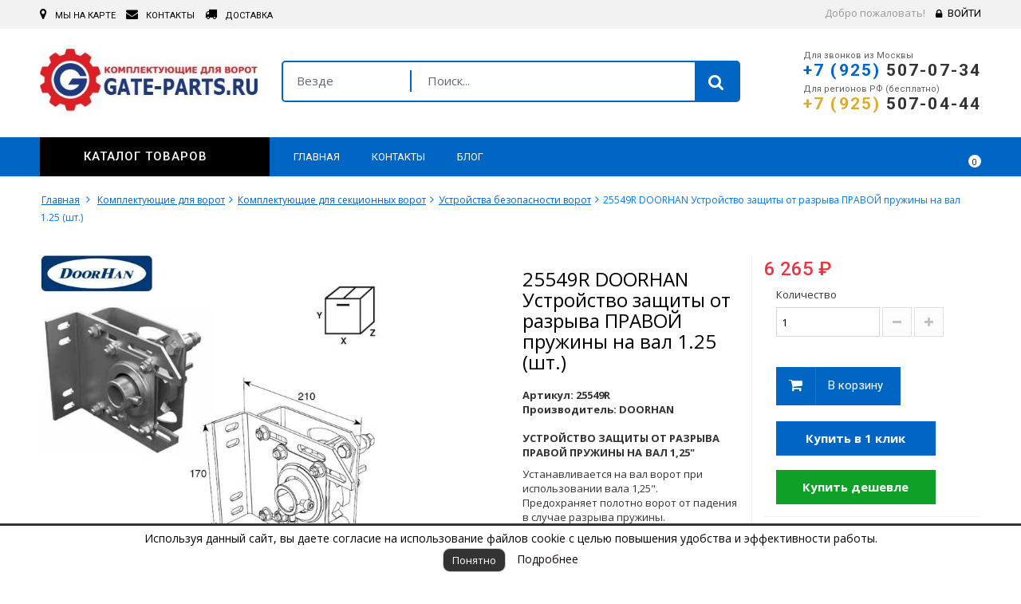

--- FILE ---
content_type: text/html; charset=utf-8
request_url: https://gate-parts.ru/ustrojstva-bezopasnosti-vorot/114-25549r-doorhan-ustrojstvo-zashhity-ot-razryva-pravoj-pruzhiny-na-val-125.html
body_size: 34145
content:



<!DOCTYPE HTML>
<!--[if lt IE 7]> <html class="no-js lt-ie9 lt-ie8 lt-ie7" lang="ru-ru"><![endif]-->
<!--[if IE 7]><html class="no-js lt-ie9 lt-ie8 ie7" lang="ru-ru"><![endif]-->
<!--[if IE 8]><html class="no-js lt-ie9 ie8" lang="ru-ru"><![endif]-->
<!--[if gt IE 8]> <html class="no-js ie9" lang="ru-ru"><![endif]-->
<html lang="ru-ru" >
	<!-- <head> -->
	<!-- ПОДДЕРЖКА Open Graph ДОБАВЛЯЕМ В head - prefix="og: http://ogp.me/ns# fb: http://ogp.me/ns/fb# product: http://ogp.me/ns/product#" -->
	<head prefix="og: http://ogp.me/ns# fb: http://ogp.me/ns/fb# product: http://ogp.me/ns/product#">
		<meta charset="utf-8" />
		<title>25549R Doorhan Устройство защиты от разрыва правой пружины на вал 1.25&quot;</title>
					<meta name="description" content="25549R Doorhan Устройство защиты от разрыва правой пружины на вал 1.25&quot; секционных ворот. Низкая цена. Доставка в регионы РФ. Каталог интернет-магазина gate-parts.ru" />
						<!-- 0477EA 84cef3 a2d8f3-->
		<meta name="theme-color" content="#0477EA" />
		<meta name="generator" content="PrestaShop" />
		<meta name="robots" content="index,follow" />
					<link rel="canonical" href="https://gate-parts.ru/ustrojstva-bezopasnosti-vorot/114-25549r-doorhan-ustrojstvo-zashhity-ot-razryva-pravoj-pruzhiny-na-val-125.html" />
				<!--
				-->

		<!-- <meta name="viewport" content="width=device-width, minimum-scale=0.25, maximum-scale=1.6, initial-scale=1.0" /> -->
		<meta name="viewport" content="width=device-width, initial-scale=1.0" />
		<meta name="apple-mobile-web-app-capable" content="yes" />
		<link rel="icon" type="image/vnd.microsoft.icon" href="/img/favicon.ico?1643013038" />
		<link rel="shortcut icon" type="image/x-icon" href="/img/favicon.ico?1643013038" />
														<!-- type="text/css" -->
					<link rel="stylesheet" href="/themes/wt_megastore/css/global.css" media="all" />
																<!-- type="text/css" -->
					<link rel="stylesheet" href="/themes/wt_megastore/css/autoload/highdpi.css" media="all" />
																<!-- type="text/css" -->
					<link rel="stylesheet" href="/themes/wt_megastore/css/autoload/responsive-tables.css" media="all" />
																<!-- type="text/css" -->
					<link rel="stylesheet" href="/themes/wt_megastore/css/autoload/uniform.default.css" media="all" />
																<!-- type="text/css" -->
					<link rel="stylesheet" href="/js/jquery/plugins/fancybox/jquery.fancybox.css" media="all" />
																<!-- type="text/css" -->
					<link rel="stylesheet" href="/themes/wt_megastore/css/product.css" media="all" />
																<!-- type="text/css" -->
					<link rel="stylesheet" href="/themes/wt_megastore/css/print.css" media="print" />
																<!-- type="text/css" -->
					<link rel="stylesheet" href="/js/jquery/plugins/bxslider/jquery.bxslider.css" media="all" />
																<!-- type="text/css" -->
					<link rel="stylesheet" href="/themes/wt_megastore/css/modules/blockbanner/blockbanner.css" media="all" />
																<!-- type="text/css" -->
					<link rel="stylesheet" href="/themes/wt_megastore/css/modules/blockbestsellers/blockbestsellers.css" media="all" />
																<!-- type="text/css" -->
					<link rel="stylesheet" href="/themes/wt_megastore/css/modules/blockcart/blockcart.css" media="all" />
																<!-- type="text/css" -->
					<link rel="stylesheet" href="/themes/wt_megastore/css/modules/blockcategories/blockcategories.css" media="all" />
																<!-- type="text/css" -->
					<link rel="stylesheet" href="/themes/wt_megastore/css/modules/blockcurrencies/blockcurrencies.css" media="all" />
																<!-- type="text/css" -->
					<link rel="stylesheet" href="/themes/wt_megastore/css/modules/blocklanguages/blocklanguages.css" media="all" />
																<!-- type="text/css" -->
					<link rel="stylesheet" href="/themes/wt_megastore/css/modules/blockcontact/blockcontact.css" media="all" />
																<!-- type="text/css" -->
					<link rel="stylesheet" href="/themes/wt_megastore/css/modules/blockmyaccountfooter/blockmyaccount.css" media="all" />
																<!-- type="text/css" -->
					<link rel="stylesheet" href="/themes/wt_megastore/css/modules/blocknewproducts/blocknewproducts.css" media="all" />
																<!-- type="text/css" -->
					<link rel="stylesheet" href="/themes/wt_megastore/css/modules/blocknewsletter/blocknewsletter.css" media="all" />
																<!-- type="text/css" -->
					<link rel="stylesheet" href="/themes/wt_megastore/css/modules/blockspecials/blockspecials.css" media="all" />
																<!-- type="text/css" -->
					<link rel="stylesheet" href="/themes/wt_megastore/css/modules/blocktags/blocktags.css" media="all" />
																<!-- type="text/css" -->
					<link rel="stylesheet" href="/themes/wt_megastore/css/modules/blockuserinfo/blockuserinfo.css" media="all" />
																<!-- type="text/css" -->
					<link rel="stylesheet" href="/themes/wt_megastore/css/modules/blockviewed/blockviewed.css" media="all" />
																<!-- type="text/css" -->
					<link rel="stylesheet" href="/themes/wt_megastore/css/modules/homefeatured/homefeatured.css" media="all" />
																<!-- type="text/css" -->
					<link rel="stylesheet" href="/modules/wtthemeconfigurator/views/css/frontend/owl.carousel.css" media="all" />
																<!-- type="text/css" -->
					<link rel="stylesheet" href="/modules/wtthemeconfigurator/views/css/frontend/owl.theme.css" media="all" />
																<!-- type="text/css" -->
					<link rel="stylesheet" href="/modules/wtthemeconfigurator/views/css/frontend/animate.css" media="all" />
																<!-- type="text/css" -->
					<link rel="stylesheet" href="/modules/wtthemeconfigurator/views/css/frontend/wtthemeconfigurator.css" media="all" />
																<!-- type="text/css" -->
					<link rel="stylesheet" href="/modules/wtthemeconfigurator/views/css/config_1.css" media="all" />
																<!-- type="text/css" -->
					<link rel="stylesheet" href="/modules/sendtoafriend/sendtoafriend.css" media="all" />
																<!-- type="text/css" -->
					<link rel="stylesheet" href="/js/jquery/plugins/autocomplete/jquery.autocomplete.css" media="all" />
																<!-- type="text/css" -->
					<link rel="stylesheet" href="/themes/wt_megastore/css/product_list.css" media="all" />
																<!-- type="text/css" -->
					<link rel="stylesheet" href="/modules/wtblocksearch/views/css/wtsearch.css" media="all" />
																<!-- type="text/css" -->
					<link rel="stylesheet" href="/modules/wtmegamenu/views/css/front.css" media="all" />
																<!-- type="text/css" -->
					<link rel="stylesheet" href="/modules/wtverticalmegamenu/views/css/front.css" media="all" />
																<!-- type="text/css" -->
					<link rel="stylesheet" href="/modules/wtproductfilter/views/css/wtproductfilter.css" media="all" />
																<!-- type="text/css" -->
					<link rel="stylesheet" href="/modules/wtattributes/views/css/wtattributes.css" media="all" />
																<!-- type="text/css" -->
					<link rel="stylesheet" href="/modules/wtnewproducts/views/css/wtnewproducts.css" media="all" />
																<!-- type="text/css" -->
					<link rel="stylesheet" href="/modules/wtspecials/views/css/wtspecials.css" media="all" />
																<!-- type="text/css" -->
					<link rel="stylesheet" href="/modules/wtproductcategory/views/css/front.css" media="all" />
																<!-- type="text/css" -->
					<link rel="stylesheet" href="/modules/wtcustomhtml/views/css/wtcustomhtml.css" media="all" />
																<!-- type="text/css" -->
					<link rel="stylesheet" href="/themes/wt_megastore/css/modules/productscategory/css/productscategory.css" media="all" />
																<!-- type="text/css" -->
					<link rel="stylesheet" href="/modules/wtblog/views/css/wtblogstyle.css" media="all" />
																<!-- type="text/css" -->
					<link rel="stylesheet" href="/themes/wt_megastore/css/modules/crossselling/crossselling.css" media="all" />
																<!-- type="text/css" -->
					<link rel="stylesheet" href="/modules/ets_megamenu/views/css/megamenu.css" media="all" />
																<!-- type="text/css" -->
					<link rel="stylesheet" href="/modules/ets_megamenu/views/css/fix16.css" media="all" />
																<!-- type="text/css" -->
					<link rel="stylesheet" href="/modules/ets_megamenu/views/css/animate.css" media="all" />
																<!-- type="text/css" -->
					<link rel="stylesheet" href="/themes/wt_megastore/css/modules/mailalerts/mailalerts.css" media="all" />
																<!-- type="text/css" -->
					<link rel="stylesheet" href="/modules/oneclickproductcheckout/views/css/oneclickproductcheckout.css" media="all" />
																<!-- type="text/css" -->
					<link rel="stylesheet" href="/modules/bacookielawinfo/views/css/style_frontend.css" media="all" />
																<!-- type="text/css" -->
					<link rel="stylesheet" href="/modules/bacookielawinfo/views/css/font-awesome/css/font-awesome.min.css" media="all" />
														<script type="text/javascript">
var CUSTOMIZE_TEXTFIELD = 1;
var FancyboxI18nClose = 'Закрыть';
var FancyboxI18nNext = 'Вперед';
var FancyboxI18nPrev = 'Назад';
var PS_CATALOG_MODE = '0';
var ajax_allowed = true;
var ajaxsearch = true;
var allowBuyWhenOutOfStock = true;
var attribute_anchor_separator = '-';
var attributesCombinations = [];
var availableLaterValue = '';
var availableNowValue = '';
var baseDir = 'https://gate-parts.ru/';
var baseUri = 'https://gate-parts.ru/';
var categorysearch_type = 'top';
var comparator_max_item = 3;
var comparedProductsIds = [];
var contentOnly = false;
var currency = {"id":1,"name":"Ruble","iso_code":"RUB","iso_code_num":"643","sign":"\u20bd","blank":"1","conversion_rate":"1.000000","deleted":"0","format":"2","decimals":"1","active":"1","prefix":"","suffix":" \u20bd","id_shop_list":null,"force_id":false};
var currencyBlank = 1;
var currencyFormat = 2;
var currencyRate = 1;
var currencySign = '₽';
var currentDate = '2026-01-26 03:34:46';
var customerGroupWithoutTax = false;
var customizationFields = false;
var customizationId = null;
var customizationIdMessage = 'Модификация №';
var default_eco_tax = 0;
var delete_txt = 'Удалить';
var displayList = false;
var displayPrice = 0;
var doesntExist = 'Данная модификация отсутствует. Пожалуйста, выберите другую.';
var doesntExistNoMore = 'Нет в наличии товара';
var doesntExistNoMoreBut = 'с такими свойствами. Выберите товар с другими свойствами.';
var ecotaxTax_rate = 0;
var fieldRequired = 'Пожалуйста заполните все требуемые поля, затем сохраните модификацию.';
var freeProductTranslation = 'Бесплатно!';
var freeShippingTranslation = 'Бесплатная доставка!';
var generated_date = 1769387686;
var groupReduction = 0;
var hasDeliveryAddress = false;
var highDPI = true;
var idDefaultImage = 20788;
var id_lang = 1;
var id_product = 114;
var img_dir = 'https://gate-parts.ru/themes/wt_megastore/img/';
var img_prod_dir = 'https://gate-parts.ru/img/p/';
var img_ps_dir = 'https://gate-parts.ru/img/';
var instantsearch = false;
var isGuest = 0;
var isLogged = 0;
var isMobile = false;
var jqZoomEnabled = false;
var maxQuantityToAllowDisplayOfLastQuantityMessage = 3;
var minimalQuantity = 1;
var noTaxForThisProduct = true;
var oosHookJsCodeFunctions = [];
var page_name = 'product';
var placeholder_blocknewsletter = 'Введите ваш e-mail';
var priceDisplayMethod = 0;
var priceDisplayPrecision = 0;
var productAvailableForOrder = true;
var productBasePriceTaxExcl = 6265;
var productBasePriceTaxExcluded = 6265;
var productBasePriceTaxIncl = 6265;
var productHasAttributes = false;
var productPrice = 6265;
var productPriceTaxExcluded = 6265;
var productPriceTaxIncluded = 6265;
var productPriceWithoutReduction = 6265;
var productReference = '25549R';
var productShowPrice = true;
var productUnitPriceRatio = 0;
var product_fileButtonHtml = 'Выберите файл';
var product_fileDefaultHtml = 'Файлы не выбраны';
var product_specific_price = [];
var quantitiesDisplayAllowed = false;
var quantityAvailable = 0;
var quickView = true;
var reduction_percent = 0;
var reduction_price = 0;
var removingLinkText = 'удалить товар из корзины';
var roundMode = 2;
var search_url = 'https://gate-parts.ru/search';
var specific_currency = false;
var specific_price = 0;
var static_token = '428f55d94b34ad67f36cad2382b0afab';
var stf_msg_error = 'Ваше письмо не может быть отправлено. Пожалуйста, проверьте адрес и попробуйте еще раз.';
var stf_msg_required = 'Вы заполнили не все обязательные поля';
var stf_msg_success = 'Ваше письмо отправлено';
var stf_msg_title = 'Отправить другу';
var stf_secure_key = '51751916a9f249e6931ab9fe966db398';
var stock_management = 0;
var taxRate = 0;
var toBeDetermined = 'Определить';
var token = '428f55d94b34ad67f36cad2382b0afab';
var uploading_in_progress = 'Пожалуйста подождите...';
var usingSecureMode = true;
</script>

						<!-- type="text/javascript"  -->
			<script src="https://code.jquery.com/jquery-2.2.4.min.js"></script>
						<!-- type="text/javascript"  -->
			<script src="/js/jquery/jquery-migrate-1.2.1.min.js"></script>
						<!-- type="text/javascript"  -->
			<script src="/js/jquery/plugins/jquery.easing.js"></script>
						<!-- type="text/javascript"  -->
			<script src="/js/tools.js"></script>
						<!-- type="text/javascript"  -->
			<script src="/themes/wt_megastore/js/global.js"></script>
						<!-- type="text/javascript"  -->
			<script src="/themes/wt_megastore/js/autoload/10-bootstrap.min.js"></script>
						<!-- type="text/javascript"  -->
			<script src="/themes/wt_megastore/js/autoload/15-jquery.total-storage.min.js"></script>
						<!-- type="text/javascript"  -->
			<script src="/themes/wt_megastore/js/autoload/15-jquery.uniform-modified.js"></script>
						<!-- type="text/javascript"  -->
			<script src="/themes/wt_megastore/js/autoload/15-jquery.uniform-modified-orig.js"></script>
						<!-- type="text/javascript"  -->
			<script src="/themes/wt_megastore/js/autoload/15-jquery.uniform-modified-orig.min.js"></script>
						<!-- type="text/javascript"  -->
			<script src="/themes/wt_megastore/js/autoload/15-jquery.uniform-modified-orig.original.js"></script>
						<!-- type="text/javascript"  -->
			<script src="/js/jquery/plugins/fancybox/jquery.fancybox.js"></script>
						<!-- type="text/javascript"  -->
			<script src="/themes/wt_megastore/js/products-comparison.js"></script>
						<!-- type="text/javascript"  -->
			<script src="/js/jquery/plugins/jquery.idTabs.js"></script>
						<!-- type="text/javascript"  -->
			<script src="/js/jquery/plugins/jquery.scrollTo.js"></script>
						<!-- type="text/javascript"  -->
			<script src="/js/jquery/plugins/jquery.serialScroll.js"></script>
						<!-- type="text/javascript"  -->
			<script src="/js/jquery/plugins/bxslider/jquery.bxslider.js"></script>
						<!-- type="text/javascript"  -->
			<script src="/themes/wt_megastore/js/product.js"></script>
						<!-- type="text/javascript"  -->
			<script src="/themes/wt_megastore/js/modules/blockcart/ajax-cart.js"></script>
						<!-- type="text/javascript"  -->
			<script src="/themes/wt_megastore/js/tools/treeManagement.js"></script>
						<!-- type="text/javascript"  -->
			<script src="/themes/wt_megastore/js/modules/blocknewsletter/blocknewsletter.js"></script>
						<!-- type="text/javascript"  -->
			<script src="/modules/wtthemeconfigurator/views/js/frontend/owl.carousel.js"></script>
						<!-- type="text/javascript"  -->
			<script src="/modules/wtthemeconfigurator/views/js/frontend/jquery.imagesloaded.min.js"></script>
						<!-- type="text/javascript"  -->
			<script src="/modules/wtthemeconfigurator/views/js/frontend/waterthemes.js"></script>
						<!-- type="text/javascript"  -->
			<script src="/modules/wtthemeconfigurator/views/js/frontend/jquery.appear.js"></script>
						<!-- type="text/javascript"  -->
			<script src="/js/jquery/plugins/jquery.cooki-plugin.js"></script>
						<!-- type="text/javascript"  -->
			<script src="/modules/wtthemeconfigurator/views/js/frontend/jquery.mousewheel.min.js"></script>
						<!-- type="text/javascript"  -->
			<script src="/themes/wt_megastore/js/modules/sendtoafriend/sendtoafriend.js"></script>
						<!-- type="text/javascript"  -->
			<script src="/js/jquery/plugins/autocomplete/jquery.autocomplete.js"></script>
						<!-- type="text/javascript"  -->
			<script src="/modules/wtblocksearch/views/js/wtblocksearch.js"></script>
						<!-- type="text/javascript"  -->
			<script src="/modules/wtmegamenu/views/js/front.js"></script>
						<!-- type="text/javascript"  -->
			<script src="/modules/wtverticalmegamenu/views/js/front.js"></script>
						<!-- type="text/javascript"  -->
			<script src="/modules/wtproductfilter/views/js/wtproductfilter.js"></script>
						<!-- type="text/javascript"  -->
			<script src="/modules/wtcountdown/views/js/wtcountdown.js"></script>
						<!-- type="text/javascript"  -->
			<script src="/themes/wt_megastore/js/modules/productscategory/js/productscategory.js"></script>
						<!-- type="text/javascript"  -->
			<script src="/themes/wt_megastore/js/modules/crossselling/js/crossselling.js"></script>
						<!-- type="text/javascript"  -->
			<script src="/modules/ets_megamenu/views/js/megamenu.js"></script>
						<!-- type="text/javascript"  -->
			<script src="/themes/wt_megastore/js/modules/mailalerts/mailalerts.js"></script>
						<!-- type="text/javascript"  -->
			<script src="/modules/oneclickproductcheckout/views/js/oneclickproductcheckout.js"></script>
							<style>.ets_mm_megamenu .mm_menus_li h4,
.ets_mm_megamenu .mm_menus_li h5,
.ets_mm_megamenu .mm_menus_li h6,
.ets_mm_megamenu .mm_menus_li h1,
.ets_mm_megamenu .mm_menus_li h2,
.ets_mm_megamenu .mm_menus_li h3,
.ets_mm_megamenu .mm_menus_li h4 *:not(i),
.ets_mm_megamenu .mm_menus_li h5 *:not(i),
.ets_mm_megamenu .mm_menus_li h6 *:not(i),
.ets_mm_megamenu .mm_menus_li h1 *:not(i),
.ets_mm_megamenu .mm_menus_li h2 *:not(i),
.ets_mm_megamenu .mm_menus_li h3 *:not(i),
.ets_mm_megamenu .mm_menus_li > a{
    font-family: inherit;
}
.ets_mm_megamenu *{font-family: inherit;}

/*@media (min-width: 768px){*/
@media (min-width: 1500px){

/*layout 1*/
.ets_mm_megamenu.layout_layout1{background-color: ;}
#header .layout_layout1 .mm_menus_li > a{color: #f5f5f5}
.layout_layout1 .mm_menus_li:hover > a, 
.layout_layout1 .mm_menus_li.active > a,
#header .layout_layout1 .mm_menus_li:hover > a,
#header .layout_layout1 .mm_menus_li.active > a{color: #ec4249;}
.layout_layout1 .mm_menus_li > a:before{background-color: #ec4249;}

.layout_layout1 .mm_menus_li:hover > a,
#header .layout_layout1 .mm_menus_li:hover > a{background-color: #f5f5f5;}

.layout_layout1.ets_mm_megamenu .mm_columns_ul{background-color: #f5f5f5;}
#header .layout_layout1 .ets_mm_block_content a,
#header .layout_layout1 .ets_mm_block_content p{color: #414141;}

.layout_layout1 .mm_columns_ul h1,
.layout_layout1 .mm_columns_ul h2,
.layout_layout1 .mm_columns_ul h3,
.layout_layout1 .mm_columns_ul h4,
.layout_layout1 .mm_columns_ul h5,
.layout_layout1 .mm_columns_ul h6,
.layout_layout1 .mm_columns_ul .h1,
.layout_layout1 .mm_columns_ul .h2,
.layout_layout1 .mm_columns_ul .h3,
.layout_layout1 .mm_columns_ul .h4,
.layout_layout1 .mm_columns_ul .h5,
.layout_layout1 .mm_columns_ul .h6{color: #414141;}
    
    
.layout_layout1 li:hover > a,
.layout_layout1 li > a:hover,
#header .layout_layout1 li:hover > a,
#header .layout_layout1 .mm_columns_ul .mm_block_type_product .product-title > a:hover,
#header .layout_layout1 li > a:hover{color: #ec4249;}
/*end layout 1*/

/*layout 2*/
.ets_mm_megamenu.layout_layout2{background-color: #3cabdb;}
#header .layout_layout2 .mm_menus_li > a{color: #ffffff}

.layout_layout2 .mm_menus_li:hover > a, 
.layout_layout2 .mm_menus_li.active > a,
#header .layout_layout2 .mm_menus_li:hover > a,
#header .layout_layout2 .mm_menus_li.active > a{color: #ffffff;}

.layout_layout2 .mm_menus_li:hover > a,
#header .layout_layout2 .mm_menus_li:hover > a{background-color: #50b4df;}

.layout_layout2.ets_mm_megamenu .mm_columns_ul{background-color: #ffffff;}

#header .layout_layout2 .ets_mm_block_content a,
#header .layout_layout2 .ets_mm_block_content p{color: ;}

.layout_layout2 .mm_columns_ul h1,
.layout_layout2 .mm_columns_ul h2,
.layout_layout2 .mm_columns_ul h3,
.layout_layout2 .mm_columns_ul h4,
.layout_layout2 .mm_columns_ul h5,
.layout_layout2 .mm_columns_ul h6,
.layout_layout2 .mm_columns_ul .h1,
.layout_layout2 .mm_columns_ul .h2,
.layout_layout2 .mm_columns_ul .h3,
.layout_layout2 .mm_columns_ul .h4,
.layout_layout2 .mm_columns_ul .h5,
.layout_layout2 .mm_columns_ul .h6{color: #414141;}

.layout_layout2 li:hover > a,
.layout_layout2 li > a:hover,
#header .layout_layout2 li:hover > a,
#header .layout_layout2 .mm_columns_ul .mm_block_type_product .product-title > a:hover,
#header .layout_layout2 li > a:hover{color: #fc4444;}

/*layout 3*/
.ets_mm_megamenu.layout_layout3{background-color: #333333;}
#header .layout_layout3 .mm_menus_li > a{color: #ffffff}

.layout_layout3 .mm_menus_li:hover > a, 
.layout_layout3 .mm_menus_li.active > a,
#header .layout_layout3 .mm_menus_li:hover > a,
#header .layout_layout3 .mm_menus_li.active > a{color: #ffffff;}

.layout_layout3 .mm_menus_li:hover > a,
#header .layout_layout3 .mm_menus_li:hover > a{background-color: #000000;}

.layout_layout3.ets_mm_megamenu .mm_columns_ul{background-color: #000000; border-color: #000000;}

#header .layout_layout3 .ets_mm_block_content a,
#header .layout_layout3 .ets_mm_block_content p{color: #ffffff;}

.layout_layout3 .mm_columns_ul h1,
.layout_layout3 .mm_columns_ul h2,
.layout_layout3 .mm_columns_ul h3,
.layout_layout3 .mm_columns_ul h4,
.layout_layout3 .mm_columns_ul h5,
.layout_layout3 .mm_columns_ul h6,
.layout_layout3 .mm_columns_ul .h1,
.layout_layout3 .mm_columns_ul .h2,
.layout_layout3 .mm_columns_ul .h3,
.layout_layout3 .mm_columns_ul .h4,
.layout_layout3 .mm_columns_ul .h5,
.layout_layout3 .mm_columns_ul .h6{color: #ffffff;}

.layout_layout3 li:hover > a,
.layout_layout3 li > a:hover,
#header .layout_layout3 li:hover > a,
#header .layout_layout3 .mm_columns_ul .mm_block_type_product .product-title > a:hover,
#header .layout_layout3 li > a:hover,
.layout_layout3 .has-sub .ets_mm_categories li > a:hover,
#header .layout_layout3 .has-sub .ets_mm_categories li > a:hover{color: #fc4444;}


/*layout 4*/
.ets_mm_megamenu.layout_layout4{background-color: #ffffff;}
#header .layout_layout4 .mm_menus_li > a{color: }

.layout_layout4 .mm_menus_li:hover > a, 
.layout_layout4 .mm_menus_li.active > a,
#header .layout_layout4 .mm_menus_li:hover > a,
#header .layout_layout4 .mm_menus_li.active > a{color: #ffffff;}
    
.layout_layout4 .mm_menus_li:hover > a,
.layout_layout4 .mm_menus_li.active > a,
.layout_layout4 .mm_menus_li:hover > span, 
.layout_layout4 .mm_menus_li.active > span,
#header .layout_layout4 .mm_menus_li:hover > a, 
#header .layout_layout4 .mm_menus_li.active > a,
#header .layout_layout4 .mm_menus_li:hover > span, 
#header .layout_layout4 .mm_menus_li.active > span{background-color: #ec4249;}

.layout_layout4 .ets_mm_megamenu_content {border-bottom-color: #ec4249;}

.layout_layout4.ets_mm_megamenu .mm_columns_ul{background-color: #ffffff;}

#header .layout_layout4 .ets_mm_block_content a,
#header .layout_layout4 .ets_mm_block_content p{color: ;}

.layout_layout4 .mm_columns_ul h1,
.layout_layout4 .mm_columns_ul h2,
.layout_layout4 .mm_columns_ul h3,
.layout_layout4 .mm_columns_ul h4,
.layout_layout4 .mm_columns_ul h5,
.layout_layout4 .mm_columns_ul h6,
.layout_layout4 .mm_columns_ul .h1,
.layout_layout4 .mm_columns_ul .h2,
.layout_layout4 .mm_columns_ul .h3,
.layout_layout4 .mm_columns_ul .h4,
.layout_layout4 .mm_columns_ul .h5,
.layout_layout4 .mm_columns_ul .h6{color: #414141;}

.layout_layout4 li:hover > a,
.layout_layout4 li > a:hover,
#header .layout_layout4 li:hover > a,
#header .layout_layout4 .mm_columns_ul .mm_block_type_product .product-title > a:hover,
#header .layout_layout4 li > a:hover{color: #ec4249;}
/* end layout 4*/

/* Layout 5*/
.ets_mm_megamenu.layout_layout5{background-color: #f6f6f6;}
#header .layout_layout5 .mm_menus_li > a{color: }

.layout_layout5 .mm_menus_li:hover > a, 
.layout_layout5 .mm_menus_li.active > a,
#header .layout_layout5 .mm_menus_li:hover > a,
#header .layout_layout5 .mm_menus_li.active > a{color: #ec4249;}

.layout_layout5 .mm_menus_li > a:before{background-color: #ec4249;}

.layout_layout5 .mm_menus_li:hover > a,
#header .layout_layout5 .mm_menus_li:hover > a{background-color: ;}

.layout_layout5.ets_mm_megamenu .mm_columns_ul{background-color: #ffffff;}
#header .layout_layout5 .ets_mm_block_content a,
#header .layout_layout5 .ets_mm_block_content p{color: ;}
    
.layout_layout5 .mm_columns_ul h1,
.layout_layout5 .mm_columns_ul h2,
.layout_layout5 .mm_columns_ul h3,
.layout_layout5 .mm_columns_ul h4,
.layout_layout5 .mm_columns_ul h5,
.layout_layout5 .mm_columns_ul h6,
.layout_layout5 .mm_columns_ul .h1,
.layout_layout5 .mm_columns_ul .h2,
.layout_layout5 .mm_columns_ul .h3,
.layout_layout5 .mm_columns_ul .h4,
.layout_layout5 .mm_columns_ul .h5,
.layout_layout5 .mm_columns_ul .h6{color: #414141;}
    
.layout_layout5 li:hover > a,
.layout_layout5 li > a:hover,
#header .layout_layout5 li:hover > a,
#header .layout_layout5 .mm_columns_ul .mm_block_type_product .product-title > a:hover,
#header .layout_layout5 li > a:hover{color: #ec4249;}
/*end layout 5*/

}




















</style>

<script>
    var fields_json = {"firstname":{"type":"text","label":"Firsname","validate":"isName","required":"0","visible":"0","position":"0","help":"a:1:{i:1;s:0:\"\";}","name":"firstname"},"lastname":{"type":"text","label":"Lastname","validate":"isName","required":"0","visible":"1","position":"1","help":"a:1:{i:1;s:0:\"\";}","name":"lastname"},"phone_mobile":{"type":"text","label":"Mobile phone","validate":"isPhoneNumber","required":"0","visible":"1","position":"2","mask_visible":true,"help":"a:1:{i:1;s:0:\"\";}","mask_value":"","name":"phone_mobile"},"email":{"type":"text","label":"Email","validate":"isEmail","required":"0","visible":"1","position":"3","help":"a:1:{i:1;s:0:\"\";}","name":"email"},"phone":{"type":"text","label":"Home phone","validate":"isPhoneNumber","required":"0","visible":"0","position":"4","mask_visible":true,"help":"a:1:{i:1;s:0:\"\";}","mask_value":"","name":"phone"},"address1":{"type":"text","label":"Address","validate":"isAddress","required":"0","visible":"0","position":"5","help":"a:1:{i:1;s:0:\"\";}","name":"address1"},"postcode":{"type":"text","label":"Postcode","validate":"isPostCode","required":"0","visible":"0","position":"6","help":"a:1:{i:1;s:0:\"\";}","name":"postcode"},"city":{"type":"text","label":"City","validate":"isCityName","required":"0","visible":"0","position":"7","help":"a:1:{i:1;s:0:\"\";}","name":"city"},"country":{"type":"select","label":"Country","validate":"isCountryName","required":"0","visible":"0","position":"8","help":"a:1:{i:1;s:0:\"\";}","name":"country"}};
    var success_message = "Ваш заказ успешно оформлен";
</script><!--Modules BA EU Cookie Law-->
<style type="text/css">
	
	#ba_eu_cookie_law{
		background:#FFFFFF;
		border-bottom-color:#444444 !important;
		border-bottom-style:solid;
	}
	#ba_eu_cookie_law .ba_eu_cookie_law_text{
		color:#000000;
	}
	#ba_eu_cookie_accept{
		color:#FFFFFF;
		background:#333333;	}
	#ba_eu_cookie_more_info{
		color:#140805;
			}
	#ba_eu_cookie_accept:hover{
		color:#CCCCCC;
	}
	#ba_eu_cookie_more_info:hover{
		color:#CCCCCC;
	}
	</style>
<script language="javascript" type="text/javascript">
	window.onload = function(){
		if(2 == 3 && getCookie('ba_eu_cookie_law') == 1){
			jQuery(".ba_popup_cookie").hide();
			jQuery(".ba_popup_cookie").css("width","0");
			jQuery(".ba_popup_cookie").css("height","0");
			//jQuery(".ba_popup_cookie").css("display","none !important");
			//console.log("aaaaaaaaaa");
		}
		if(getCookie('ba_eu_cookie_law') != 1){
			if(1 == 1 && 2==1){
				jQuery("#ba_eu_cookie_law").slideDown();
			}else if(1 == 1 && 2==2){
				jQuery("#ba_eu_cookie_law").slideDown();
			}else{
				jQuery("#ba_eu_cookie_law").show();
			}
		}
		jQuery("#ba_eu_cookie_accept").click(function(){
			if(1==1){
				jQuery("#ba_eu_cookie_law").hide();
			}else if(1==2){
				window.close();
				window.open('index.php');
			}else if(N=="Y"){
				window.open('index.php');
			}
			jQuery(".ba_popup_cookie").hide();
			setCookie("ba_eu_cookie_law", "1");
		});
		if("N"=="Y" && 2 <=2){
			setTimeout(function(){
				if(2==1){
					jQuery("#ba_eu_cookie_law").slideUp();
					
				}else{
					jQuery("#ba_eu_cookie_law").hide();
					
				}
			}, 3000);
		}
		
		
		$(document).ready(function(){
			if($(window).scrollTop()==0 && 2 <=2){
				jQuery(window).scroll(function() {
					if("N"=="Y"){
						// console.log($(window).scrollTop());
						if(2==1){
							// alert('a');
							jQuery("#ba_eu_cookie_law").slideUp();
							
						}else{
							jQuery("#ba_eu_cookie_law").hide();
							
						}
					}
				});
			}
		});
		
		if("Y"=="Y"){
			jQuery("#ba_eu_cookie_law").css("border-width","3px");
			
		}
		if(2==3){
			jQuery(".ba_popup_cookie").show();
			jQuery("#ba_eu_cookie_law .fa-times-circle-o").show();
			var widthBody = jQuery(window).width();
			var heightBody = jQuery(window).height();
			jQuery('#ba_eu_cookie_law').css({ 'width':'80%','overflow':'inherit'});
			var widthPopupCookie = jQuery('#ba_eu_cookie_law').width();
			var heightPopupCookie = jQuery('#ba_eu_cookie_law').height();
			var MarginLeft = ((widthBody - widthPopupCookie)/2);
			var MarginTop = ((heightBody - heightPopupCookie)/2);
			// console.log(heightBody);
			// console.log(heightPopupCookie);
			jQuery('#ba_eu_cookie_law').css({ "top":(MarginTop-40)+"px","left":MarginLeft+"px" });
		}
		jQuery('.ba_popup_cookie').click(function(){
			jQuery(this).hide();
			jQuery("#ba_eu_cookie_law").hide();
		});
		jQuery("#ba_eu_cookie_law .fa-times-circle-o").click(function(){
			jQuery(this).hide();
			jQuery('.ba_popup_cookie').hide();
			jQuery("#ba_eu_cookie_law").hide();
		});
		function setCookie(cname, cvalue, exdays) {
			var d = new Date();
			d.setTime(d.getTime() + (exdays*24*60*60*1000));
			var expires = "expires="+d.toUTCString();
			document.cookie = cname + "=" + cvalue + "; " + expires;
		}
		function getCookie(cname) {
			var name = cname + "=";
			var ca = document.cookie.split(';');
			for(var i=0; i<ca.length; i++) {
				var c = ca[i];
				while (c.charAt(0)==' ') c = c.substring(1);
				if (c.indexOf(name) == 0) return c.substring(name.length,c.length);
			}
			return "";
		}
	}
	
</script>
<div id="ba_eu_cookie_law" class="show_in_footer">
	<div class="ba_eu_cookie_law_button">
		<span class="ba_eu_cookie_law_text" style="display:block;line-height:25px;">
			Используя данный сайт, вы даете согласие на использование файлов cookie с целью повышения удобства и эффективности работы. 
		</span>
		<span class="ba_eu_cookie_law_text" style="line-height:17px;">
			<a href="javascript:void(0)" name="acceptSubmit" id="ba_eu_cookie_accept" class="btn btn-default">&#1055;&#1086;&#1085;&#1103;&#1090;&#1085;&#1086;</a>
			<a href="content/32-cookie-policy" target="" name="moreInfoSubmit" id="ba_eu_cookie_more_info" class="">&#1055;&#1086;&#1076;&#1088;&#1086;&#1073;&#1085;&#1077;&#1077;</a>
		</span>
		
	</div>
	<i class="fa fa-times-circle-o icon-remove-circle"></i>
</div>
<div class="ba_popup_cookie"></div>
		
		<link href="https://fonts.googleapis.com/css?family=Coda" rel="stylesheet">
		<link href="https://fonts.googleapis.com/css?family=Roboto:100,300,400,500,700" rel="stylesheet">
		<link href="https://fonts.googleapis.com/css?family=Roboto+Condensed:300,300i,400,400i,700,700i" rel="stylesheet">
		<link href="https://fonts.googleapis.com/css?family=Lato:300,400,700,700i" rel="stylesheet">
		<link href="https://fonts.googleapis.com/css?family=Open+Sans:300,300i,400,400i,600,600i,700,700i,800,800i" rel="stylesheet">
		
		<!--[if IE 8]>
		<script src="https://oss.maxcdn.com/libs/html5shiv/3.7.0/html5shiv.js"></script>
		<script src="https://oss.maxcdn.com/libs/respond.js/1.3.0/respond.min.js"></script>
		<![endif]-->
		
<!-- ЯНДЕКС API -->
		<!-- <script charset="utf-8" src="https://api-maps.yandex.ru/2.0/?load=package.full&lang=ru-RU" type="text/javascript"></script>
			 <script charset="utf-8" src="https://api-maps.yandex.ru/1.1/index.xml" type="text/javascript"></script> -->

		<!-- anton 09.02.2018 прокрутка -->
		
		<!--<script src="../js/jquery/plugins/TouchSwipe-Jquery-Plugin-master/jquery.touchSwipe.min.js" type="text/javascript"></script>-->
		<!-- <script src="../js/jquery/plugins/jQuery-Touch-Events/jquery.mobile-events.min.js" type="text/javascript"></script> -->
		
		<script src="https://cdnjs.cloudflare.com/ajax/libs/jquery-throttle-debounce/1.1/jquery.ba-throttle-debounce.min.js" type="text/javascript"></script>			
		<script src="https://cdnjs.cloudflare.com/ajax/libs/jquery.transit/0.9.12/jquery.transit.min.js" type="text/javascript"></script>		
		<script src="https://cdnjs.cloudflare.com/ajax/libs/jquery.touchswipe/1.6.18/jquery.touchSwipe.min.js" type="text/javascript"></script>	
		<script src="../js/jquery/plugins/carouFredSel/jquery.carouFredSel-6.2.1.js" type="text/javascript"></script>



<!-- MY ADDONS -->	
		
		<!-- СЧЕТЧИКИ -->
		
		<!-- Yandex.Metrika counter -->
		<script type="text/javascript">
			(function (d, w, c) {
				(w[c] = w[c] || []).push(function() {
					try {
						w.yaCounter44543062 = new Ya.Metrika({
							id:44543062,
							clickmap:true,
							trackLinks:true,
							accurateTrackBounce:true,
							webvisor:true
						});
					} catch(e) { }
				});

				var n = d.getElementsByTagName("script")[0],
					s = d.createElement("script"),
					f = function () { n.parentNode.insertBefore(s, n); };
				s.type = "text/javascript";
				s.async = true;
				s.src = "https://mc.yandex.ru/metrika/watch.js";

				if (w.opera == "[object Opera]") {
					d.addEventListener("DOMContentLoaded", f, false);
				} else { f(); }
			})(document, window, "yandex_metrika_callbacks");
		</script>
		<!--<noscript><div><img src="https://mc.yandex.ru/watch/44543062" style="position:absolute; left:-9999px;" alt="" /></div></noscript>-->
		<!-- /Yandex.Metrika counter -->
		
		
		
		<script>
		  (function(i,s,o,g,r,a,m){i['GoogleAnalyticsObject']=r;i[r]=i[r]||function(){
		  (i[r].q=i[r].q||[]).push(arguments)},i[r].l=1*new Date();a=s.createElement(o),
		  m=s.getElementsByTagName(o)[0];a.async=1;a.src=g;m.parentNode.insertBefore(a,m)
		  })(window,document,'script','https://www.google-analytics.com/analytics.js','ga');

		  ga('create', 'UA-98604192-1', 'auto');
		  ga('send', 'pageview');

		</script>
		
		
		<!-- /sputnik counter -->
		
			<script>
			   (function(d, t, p) {
				   var j = d.createElement(t); j.async = true; j.type = "text/javascript";
				   j.src = ("https:" == p ? "https:" : "http:") + "//stat.sputnik.ru/cnt.js";
				   var s = d.getElementsByTagName(t)[0]; s.parentNode.insertBefore(j, s);
			   })(document, "script", document.location.protocol);
			</script>		
		
		
		<!-- Rating@Mail.ru counter -->
		
			<script>
			var _tmr = window._tmr || (window._tmr = []);
			_tmr.push({id: "2933220", type: "pageView", start: (new Date()).getTime()});
			(function (d, w, id) {
			  if (d.getElementById(id)) return;
			  var ts = d.createElement("script"); ts.type = "text/javascript"; ts.async = true; ts.id = id;
			  ts.src = (d.location.protocol == "https:" ? "https:" : "http:") + "//top-fwz1.mail.ru/js/code.js";
			  var f = function () {var s = d.getElementsByTagName("script")[0]; s.parentNode.insertBefore(ts, s);};
			  if (w.opera == "[object Opera]") { d.addEventListener("DOMContentLoaded", f, false); } else { f(); }
			})(document, window, "topmailru-code");
			</script>
			<!--<noscript><div>
			<img src="//top-fwz1.mail.ru/counter?id=2933220;js=na" style="border:0;position:absolute;left:-9999px;" alt="" />
			</div></noscript>-->
			<!-- //Rating@Mail.ru counter -->
		
		
		
			<!-- Top100 (Kraken) Counter -->
			<script>
				(function (w, d, c) {
				(w[c] = w[c] || []).push(function() {
					var options = {
						project: 4509309,
					};
					try {
						w.top100Counter = new top100(options);
					} catch(e) { }
				});
				var n = d.getElementsByTagName("script")[0],
				s = d.createElement("script"),
				f = function () { n.parentNode.insertBefore(s, n); };
				s.type = "text/javascript";
				s.async = true;
				s.src =
				(d.location.protocol == "https:" ? "https:" : "http:") +
				"//st.top100.ru/top100/top100.js";

				if (w.opera == "[object Opera]") {
				d.addEventListener("DOMContentLoaded", f, false);
			} else { f(); }
			})(window, document, "_top100q");
			</script>
			<!-- <noscript>
			  <img src="//counter.rambler.ru/top100.cnt?pid=4509309" alt="Топ-100" />
			</noscript> -->
			<!-- END Top100 (Kraken) Counter -->		
		
		<!-- КОНЕЦ СЧЕТЧИКИ -->
	
		<script type="text/javascript">
		$(document).ready(function() {
	
			//выбор всех ссылок с классом enlargeme
			$('a.enlargeme').fancybox({
            	'hideOnContentClick': true
			});
			//выбор всех ссылок с классом gallery
			$('a.gallery').fancybox();
			$('a.fancybox').fancybox({
				padding : 0,
				autoResize : true
			});

			$('.various').fancybox({
				preload : 1,
				maxWidth : 800,
				maxHeight : 600,
				padding : 1,
				fitToView : true,
				autoResize : true,
				closeClick : false,
				openEffect : 'none',
				closeEffect : 'none'
			});
	
			$('.video').click(function() {
				$.fancybox({
					'padding'		: 0,
					'autoScale'		: false,
					'transitionIn'	: 'none',
					'transitionOut'	: 'none',
					'title'			: this.title,
					'width'			: 640,
					'height'		: 385,
					'href'			: this.href.replace(new RegExp("watch\\?v=", "i"), 'v/'),
					'type'			: 'swf',
					
					'swf' : {
						'wmode'				: 'transparent',
						'allowfullscreen'	: 'true'
					}
				});

				return false;
			});
		});
    	</script>
		
<!-- END MY ADDONS -->
		
	</head>
	
	<body id="product" class="product product-114 product-25549r-doorhan-ustrojstvo-zashhity-ot-razryva-pravoj-pruzhiny-na-val-125 category-42 category-ustrojstva-bezopasnosti-vorot hide-left-column hide-right-column lang_ru">
					<div id="page" class="wt-page-container">
			<div class="header-container">
				<header id="header">
																										<div class="nav">
							<div class="container">
								<div class="row">
									<nav><!-- Block user information module NAV  -->
<div class="header_user_info">
		<span>Добро пожаловать!</span> 
		<a class="login" href="https://gate-parts.ru/my-account" rel="nofollow" title="Войти в учетную запись">
			Войти
		</a>
	</div>
<!-- /Block usmodule NAV -->
<!-- Block languages module -->
<!-- /Block languages module -->
<!-- Static Block module -->
			<div class="nav-shipping-map">
<div class="map"><a class="fancybox-media" href="/#map" title="" src="https://api-maps.yandex.ru/services/constructor/1.0/js/?um=constructor%3Abaa232b497fbdc6ca48f600c8803bfc78cd37a23a8b7aa26adf76478282bbabf&width=100%25&height=600&lang=ru_RU&scroll=true"><span>Мы на карте</span></a>
<div style="display: none; height: 600px; width: 100%;" id="map"></div>
</div>
<div class="contact-us"><a href="/content/23-nashi-kontakty" title="Контакты"><span>Контакты</span></a></div>
<div class="delivery"><a href="/content/1-delivery" title="Доставка"><span>Доставка</span></a></div>
</div>
	
<!-- /Static block module --></nav>
								</div>
							</div>
						</div>
									
						<div class="container">
							<div class="row">
								<div id="header_logo">
									<a href="https://gate-parts.ru/" title="Gate parts">
										<img class="logo img-responsive" src="https://gate-parts.ru/img/komplektuyushhie-dlya-vorot-logo-1493112176.jpg" alt="Gate parts" width="350" height="110" />
									</a>
								</div>
								<!-- Block search module TOP -->

<div id="search_block_top" class="col-sm-6">
	<form id="searchbox" method="get" action="https://gate-parts.ru/module/wtblocksearch/catesearch" >
        <input type="hidden" name="fc" value="module" />
        <input type="hidden" name="module" value="wtblocksearch" />
		<input type="hidden" name="controller" value="catesearch" />
		<input type="hidden" name="orderby" value="position" />
		<input type="hidden" name="orderway" value="desc" />
        <select id="search_category" name="search_category" class="form-control" style="width:182px;">
            <option value="all">Везде</option>
            <option value="2">Главная</option><option value="170">--Гаражные ворота</option><option value="171">--Промышленные ворота</option><option value="172">--Уличные ворота</option><option value="108">--Перегрузочное оборудование</option><option value="114">----Уравнительные платформы (доклевеллеры)</option><option value="134">------Платформы механические</option><option value="135">------Платформы механические Минидок</option><option value="136">------Платформы с выдвижной аппарелью серии DS</option><option value="145">------Платформы с выдвижной аппарелью серии DSI</option><option value="146">------Платформы с поворотной аппарелью серии DLHH</option><option value="147">------Платформы с поворотной аппарелью серии DLHHI</option><option value="208">------Платформы с поворотной аппарелью серии DLHHС</option><option value="144">------Дополнительное оборудование платформ</option><option value="113">----Тамбуры перегрузочные</option><option value="119">------Тамбуры перегрузочные легкой серии</option><option value="120">------Тамбуры перегрузочные стандартной серии 90 градусов</option><option value="121">------Тамбуры перегрузочные стандартной серии 60 градусов</option><option value="122">------Тамбуры перегрузочные стандартной серии 45 градусов</option><option value="123">------Тамбуры перегрузочные стандартной серии 30 градусов</option><option value="128">------Дополнительное оборудование тамбуров</option><option value="107">----Герметизаторы проемов (Докшелтеры)</option><option value="116">------Герметизаторы надувные</option><option value="117">------Герметизаторы с жесткой рамой</option><option value="118">------Герметизаторы со складной рамой</option><option value="129">------Дополнительное оборудование герметизаторов</option><option value="110">----Подъемные столы</option><option value="138">------Подъемные столы 1 пара ножниц</option><option value="139">------Подъемные столы 2 пары ножниц</option><option value="140">------Подъемные столы 3 пары ножниц</option><option value="141">------Дополнительное оборудование столов</option><option value="109">----Мосты перегрузочные</option><option value="158">------Мосты откидные скользящие</option><option value="159">------Мосты откидные стационарные</option><option value="160">------Мосты переносные</option><option value="161">------Дополнительное оборудование мостов</option><option value="115">----Фермы выносные</option><option value="149">------Фермы выносные для платформ с поворотной аппарелью 90 градусов</option><option value="150">------Фермы выносные для платформ с поворотной аппарелью 60 градусов</option><option value="151">------Фермы выносные для платформ с поворотной аппарелью 45 градусов</option><option value="152">------Фермы выносные для платформ с поворотной аппарелью 30 градусов</option><option value="153">------Фермы выносные для платформ с выдвижной аппарелью 90 градусов</option><option value="154">------Фермы выносные для платформ с выдвижной аппарелью 60 градусов</option><option value="155">------Фермы выносные для платформ с выдвижной аппарелью 45 градусов</option><option value="156">------Фермы выносные для платформ с выдвижной аппарелью 30 градусов</option><option value="148">------Дополнительное оборудование ферм</option><option value="111">----Рампы мобильные</option><option value="130">------Рампы без опоры на кузов</option><option value="131">------Рампы с опорой на кузов</option><option value="132">------Рампы с трехсторонней загрузкой</option><option value="162">------Рампы мобильные укороченные</option><option value="133">------Дополнительное оборудование мобильных рамп</option><option value="112">----Рамы для бетонирования</option><option value="142">------Рамы для платформ с поворотной аппарелью</option><option value="143">------Рамы для платформ с выдвижной аппарелью</option><option value="169">--Комплектующие для ворот</option><option value="3">----Комплектующие для откатных ворот</option><option value="43">------Комплекты балок и роликовых опор</option><option value="44">------Несущие балки</option><option value="45">------Роликовые опоры</option><option value="46">------Направляющие кронштейны и ролики</option><option value="47">------Улавливатели</option><option value="48">------Ролики опорные</option><option value="49">------Заглушки</option><option value="12">----Комплектующие для секционных ворот</option><option value="28">------Ролики</option><option value="26">------Петли и кронштейны для сборки полотна ворот</option><option value="17">------Панели для полотна ворот</option><option value="36">------Боковые крышки для панелей ворот</option><option value="18">------Барабаны</option><option value="33">------Пружины</option><option value="19">------Окончания пружин</option><option value="20">------Профили из оцинкованной стали</option><option value="21">------Комплекты направляющих и угловых стоек</option><option value="22">------Резиновые уплотнения</option><option value="23">------Алюминиевые профили</option><option value="24">------Алюминиевые профили для облицовки полотна ворот</option><option value="25">------Кронштейны и шкивы для установки валов</option><option value="27">------Подшипники</option><option value="29">------Амортизаторы</option><option value="30">------Тросы | коуши | втулки</option><option value="31">------Валы и соединительные муфты</option><option value="34">------Замки и задвижки</option><option value="35">------Ручки</option><option value="37">------Соединительные пластины и крепежные кронштейны для сборки и крепления направляющих</option><option value="38">------Ручные и цепные приводы</option><option value="39">------Окна</option><option value="40">------Саморезы | винты | гайки</option><option value="41">------Калитки</option><option value="164">--------Обрамление калитки</option><option value="165">--------Обрамление проема калитки</option><option value="167">--------Комплекты обрамления калитки и проема</option><option value="163">--------Петли и элементы петель</option><option value="166">--------Комплектующие для калиток</option><option value="42">------Устройства безопасности ворот</option><option value="187">----Кабельный токоподвод</option><option value="188">------RC30</option><option value="189">------RC35</option><option value="190">------Направляющие профили</option><option value="191">------Базовые элементы системы</option><option value="192">------Кронштейны</option><option value="193">------Держатели и соединители</option><option value="194">------Захваты</option><option value="173">--Автоматика для ворот и роллет</option><option value="680">----Автоматика для секционных гаражных и промышленных ворот</option><option value="681">------Приводы для гаражных секционных ворот</option><option value="682">------Приводы для промышленных секционных ворот</option><option value="690">----Автоматика для откатных ворот</option><option value="691">------Комплекты для откатных ворот</option><option value="692">------Фурнитура для откатных ворот</option><option value="693">----Автоматика для распашных ворот</option><option value="694">------Комплекты для распашных ворот</option><option value="695">------Аксессуары для распашных ворот</option><option value="683">----Аксессуары для автоматики</option><option value="684">------Устройства управления</option><option value="685">------Устройства безопасности</option><option value="686">------Системы контроля доступа</option><option value="687">------Радиоуправление</option><option value="688">------Устройства управления роллетами</option><option value="689">------Аварийное питание и аккумуляторы</option><option value="174">--Контроль доступа</option><option value="15">--Рольставни и рольворота</option><option value="102">----Механизмы управления роллетами</option><option value="50">----Профили роллетные стальные</option><option value="51">----Профили роллетные с пенным наполнителем</option><option value="52">----Профили роллетные экструдированные</option><option value="53">----Концевые профили</option><option value="54">----Направляющие профили</option><option value="55">----Короба защитные</option><option value="56">----Крышки боковые</option><option value="58">----Валы октагональные</option><option value="59">----Уплотнители и вставки-щетки</option><option value="60">----Пружинно-инерционные механизмы</option><option value="61">----Ручные приводы</option><option value="62">----Аксессуары для рольставней</option><option value="63">----Рулонные ворота</option><option value="175">--Системы ограждений</option><option value="176">--Двери промышленные и бытовые</option><option value="197">----Стальные двери</option><option value="202">------Входные стальные двери ЭКО</option><option value="203">------Входные стальные двери КОМФОРТ</option><option value="204">------Входные стальные двери ПРЕМИУМ</option><option value="205">------Входные стальные двери ЛАМИСТАЙЛ</option><option value="206">------Входные стальные двери ОПТИМ</option><option value="288">----Гаражные двери</option><option value="675">------Двери УЛЬТРА стандартных размеров</option><option value="198">----Технические двери</option><option value="669">------Технические двери одностворчатые</option><option value="670">------Технические двери двухстворчатые</option><option value="196">----Противопожарные двери </option><option value="671">------Противопожарные двери одностворчатые</option><option value="672">------Противопожарные двери двухстворчатые</option><option value="199">----Двери для холодильных камер</option><option value="673">------Двери откатные для холодильных камер</option><option value="674">------Двери распашные для холодильных камер</option><option value="177">--Алюминиевые системы</option><option value="178">--Модульные и каркасные здания</option><option value="179">--Ангарные ворота</option><option value="14">--Наши услуги</option><option value="168">----Ремонт торсионных пружин</option><option value="91">----Установка ворот</option><option value="90">----Ремонт ворот</option><option value="92">----Обслуживание ворот</option><option value="186">--Акции</option>
        </select>
		<input class="search_query form-control" type="text" id="search_query_top" name="search_query" placeholder="Поиск..." value="" />
		<div id="wt_url_ajax_search" style="display:none">
		<input type="hidden" value="https://gate-parts.ru/modules/wtblocksearch/controller_ajax_search.php" class="url_ajax" />
		</div>
		<button type="submit" name="submit_search" class="btn btn-default button-search">
			<span>Поиск</span>
		</button>
	</form>
	
	
</div>

	<script type="text/javascript">
	// <![CDATA[
    var moduleDir = "/modules/wtblocksearch/";
    var maxResults = 15;
		
		$('document').ready( function(){
			var select = $( "#search_category" ),
            options = select.find( "option" ),
            selectType = options.filter( ":selected" ).attr( "value" );
			
			select.change(function () {
				selectType = options.filter( ":selected" ).attr( "value" );
			});
       
            $("#search_query_top").autocomplete(
                'https://gate-parts.ru/module/wtblocksearch/catesearch', {
        			minChars: 3,
        			max: maxResults,
        			width: 500,
        			selectFirst: false,
        			scroll: false,
                    cacheLength: 0,
        			dataType: "json",
        			formatItem: function(data, i, max, value, term) {
        				return value;
        			},
        			parse: function(data) {
							var mytab = new Array();
							for (var i = 0; i < data.length; i++)
								mytab[mytab.length] = { data: data[i], value: data[i].cname + ' > ' + data[i].pname, icon: data[i].product_image};
							return mytab;
						},
        			extraParams: {
        				ajax_Search: 1,
        				id_lang: 1,
                        id_category: selectType
        			}
                }
            ).result(function(event, data, formatted) {
				$("#search_query_top").val(data.pname);
				document.location.href = data.product_link;
			});
        
            select.change(function () {
                selectType = options.filter( ":selected" ).attr( "value" );
                $( ".ac_results" ).remove();
                $("#search_query_top").autocomplete(
                    'https://gate-parts.ru/module/wtblocksearch/catesearch', {
            			minChars: 3,
            			max: maxResults,
            			width: 500,
            			selectFirst: false,
            			scroll: false,
                        cacheLength: 0,
            			dataType: "json",
            			formatItem: function(data, i, max, value, term) {
            				return value;
            			},
            			parse: function(data) {
            			     
							var mytab = new Array();
							for (var i = 0; i < data.length; i++)
							{
								mytab[mytab.length] = { data: data[i], value: data[i].cname + ' > ' + data[i].pname };
                                mytab[mytab.length] = { data: data[i], value: '<span class="ac_product_name">' + data[i].pname + '</span>' };
							}
							return mytab;
						},
            			extraParams: {
            				ajax_Search: 1,
            				id_lang: 1,
                            id_category: selectType
            			}
                    }
                );
            });
		});
	// ]]>
	</script>



<script type="text/javascript">
var limit_character = "<p class='limit'> </p>";
var close_text = "закрыть";
</script>
<!-- /Block search module TOP -->
<!-- Static Block module -->
			<div class="right-contact-top">
<div class="phone-small">Для звонков из Москвы</div>
<div class="phone-big-middle"><a href="tel:+7%20(925)%20507-07-34"><strong><span style="color: #0166c3;">+7 (925)</span> <span style="color: #333333;">507-07-34</span></strong></a></div>
<div class="phone-small">Для регионов РФ (бесплатно)</div>
<div class="phone-big"><a href="tel:+7%20(925)%20507-04-44"><strong><span style="color: #ddac2c;">+7 (925)</span> <span style="color: #333333;">507-04-44</span></strong></a><a></a></div>
</div>
	
<!-- /Static block module --><!-- MODULE Block cart -->

	<div class="shopping_cart">
		<a href="https://gate-parts.ru/quick-order" title="Просмотр корзины" rel="nofollow">
		<span class="new">
			<span class="ajax_cart_quantity unvisible">0</span>
			<span class="ajax_cart_product_txt unvisible"></span>
			<span class="ajax_cart_product_txt_s unvisible"></span>
			<span class="ajax_cart_total unvisible">
							</span>
			<span class="ajax_cart_no_product">0</span>
			</span>
					</a>
		<a class="wishlist" href="https://gate-parts.ru/module/blockwishlist/mywishlist" rel="nofollow" title="Wishlist">
			Wishlist
		</a>
					<div class="cart_block block exclusive">
				<div class="block_content">
					<!-- block list of products -->
					<div class="cart_block_list">
												<p class="cart_block_no_products">
							Нет товаров
						</p>
																		<div class="cart-prices">
							<div class="cart-prices-line first-line">
								<span class="price cart_block_shipping_cost ajax_cart_shipping_cost unvisible">
																			 Определить																	</span>
								<span class="unvisible">
									Доставка
								</span>
							</div>
																					<div class="cart-prices-line last-line">
								<span class="price cart_block_total ajax_block_cart_total">0 ₽</span>
								<span>Итого, к оплате:</span>
							</div>
													</div>
						<p class="cart-buttons">
							<a id="button_order_cart" class="btn btn-default button button-small" href="https://gate-parts.ru/quick-order" title="Оформить заказ" rel="nofollow">
								<span>
									Оформить заказ<i class="icon-chevron-right right animated"></i>
								</span>
							</a>
						</p>
					</div>
				</div>
			</div><!-- .cart_block -->
			</div>


	<div id="layer_cart">
		<div class="clearfix">
			<div class="layer_cart_product col-xs-12 col-md-5">
				<span class="cross" title="Закрыть окно">Закрыть</span>
				<span class="title">
					<i class="icon-check"></i>Товар добавлен в корзину
				</span>
				<div class="product-image-container layer_cart_img">
				</div>
				<div class="layer_cart_product_info">
					<span id="layer_cart_product_title" class="product-name"></span>
					<span id="layer_cart_product_attributes"></span>
					<div>
						<strong class="dark">Количество</strong>
						<span id="layer_cart_product_quantity"></span>
					</div>
					<div>
						<strong class="dark">Итого, к оплате:</strong>
						<span id="layer_cart_product_price"></span>
					</div>
				</div>
			</div>
			<div class="layer_cart_cart col-xs-12 col-md-7">
				<span class="title">
					<!-- Plural Case [both cases are needed because page may be updated in Javascript] -->
					<span class="ajax_cart_product_txt_s  unvisible">
						Товаров в корзине: <span class="ajax_cart_quantity">0</span>.
					</span>
					<!-- Singular Case [both cases are needed because page may be updated in Javascript] -->
					<span class="ajax_cart_product_txt ">
						Сейчас в корзине 1 товар.
					</span>
				</span>
				<div class="layer_cart_row">
					<strong class="dark">
						Стоимость:
											</strong>
					<span class="ajax_block_products_total">
											</span>
				</div>

								<div class="layer_cart_row">
					<strong class="dark unvisible">
						Стоимость доставки&nbsp;					</strong>
					<span class="ajax_cart_shipping_cost unvisible">
													 Определить											</span>
				</div>
								<div class="layer_cart_row">
					<strong class="dark">
						Итого, к оплате:
											</strong>
					<span class="ajax_block_cart_total">
											</span>
				</div>
				<div class="button-container">
					<span class="continue btn btn-default button exclusive-medium" title="Продолжить покупки">
						<span>
							<i class="icon-chevron-left left animated"></i>Продолжить покупки
						</span>
					</span>
					<a class="btn btn-default button button-medium"	href="https://gate-parts.ru/quick-order" title="Оформить заказ" rel="nofollow">
						<span>
							Оформить заказ<i class="icon-chevron-right right animated"></i>
						</span>
					</a>
				</div>
			</div>
		</div>
		<div class="crossseling"></div>
	</div> <!-- #layer_cart -->
	<div class="layer_cart_overlay"></div>

<!-- /MODULE Block cart -->
								
							</div>
						</div>
						<div class="wt-container">
							<div class="wt-container-menu">
								<div class="container">
								<div class="row">
																								<!-- Module Megamenu-->
<div class="container_wt_megamenu">
<div id="wt-menu-horizontal" class="wt-menu-horizontal clearfix">
	
	<div class="title-menu-mobile"><span>Навигация</span></div>
	<ul class="menu-content">
									<li class="level-1 menu-banner">
										<a href="https://gate-parts.ru/">
					<span>Главная</span>
										</a>
					<span class="icon-drop-mobile"></span>
									</li>
												<li class="level-1 ">
										<a href="/content/23-nashi-kontakty">
					<span>Контакты</span>
										</a>
					<span class="icon-drop-mobile"></span>
									</li>
												<li class="level-1 ">
										<a href="/wtblog.html">
					<span>Блог</span>
										</a>
					<span class="icon-drop-mobile"></span>
									</li>
						</ul>
	
	
	<script type="text/javascript">
	text_more = "Далее";
	numLiItem = $("#wt-menu-horizontal .menu-content li.level-1").length;
	nIpadHorizontal = 4;
	nIpadVertical = 3;
	htmlLiH = getHtmlHide(nIpadHorizontal,numLiItem);
	htmlLiV = getHtmlHide(nIpadVertical,numLiItem);
	htmlMenu=$("#wt-menu-horizontal").html();	 
	$(window).load(function(){
		addMoreResponsive(nIpadHorizontal,nIpadVertical,htmlLiH,htmlLiV,htmlMenu);
	});
	$(window).resize(function(){
		addMoreResponsive(nIpadHorizontal,nIpadVertical,htmlLiH,htmlLiV,htmlMenu);
	});
	</script>
</div>
</div>
<!-- /Module Megamenu -->
																</div>
								</div>
							</div>
							<div class="container">
							<div class="row">

														
								<div class="wt-verticalmenu col-xs-12 col-sm-3 sticky_otherpage">
																																										<!-- Module Megamenu-->
<div id="wt-menu-ver-left" class="wt-menu-ver-left home">
	<div class="category-left">
	<div class="content-vertical-home-page">
	<h3 class="category-title"><span>Каталог товаров</span></h3>
	<div class="vertical-menu-content">
	<a href="javascript:void(0);" class="close-menu-content"><span>Закрыть</span></a>
	<h3 class="category-title-content" style="display: none;">Каталог товаров</h3>
	<ul class="menu-content" itemscope itemtype="http://www.schema.org/SiteNavigationElement">
									<li class="level-1 garazhnye_vorota parent wt-vm-sub-top">
					<div itemprop="name" style="display:none;">Гаражные ворота</div>
					<a itemprop="url" href="https://gate-parts.ru/170-garazhnye-vorota">
					    						<img class="img-icon" src="/modules/wtverticalmegamenu/views/img/icons/468bb8b81720ad9fe9b332d44d10f8c076e593ad_mnu_cog.png" alt="Гаражные ворота"/>
					    					   <span >Гаражные ворота</span>
					   					</a>
					
					
											<span class="icon-drop-mobile"></span>
						<div class="wt-sub-menu menu-dropdown wt-vm-sub-top">
							<input type="hidden" value="12" name="v-menu-sub-width" class="v-menu-sub-width"/>
							<div class="col-xs-12" style="padding:0;">
															<div class="wt-menu-row row ">
																														<div class="wt-menu-col col-xs-12 col-sm-3 ">
																									<ul class="ul-column">
																											<li class="menu-item  item-header">
																															<!-- Shema.org -->
																	<div itemprop="name" style="display:none;">Гаражные ворота</div>
																<!-- end Shema.org -->
																<a itemprop="url" href="https://gate-parts.ru/170-garazhnye-vorota">Гаражные ворота</a>
																													</li>
																											<li class="menu-item  item-line">
																															<!-- Shema.org -->
																	<div itemprop="name" style="display:none;">Гаражные секционные ворота с пружинами растяжения RSD01</div>
																<!-- end Shema.org -->
																<a itemprop="url" href="/garazhnye-vorota/10497-garazhnye-sekcionnye-vorota-s-pruzhinami-rastyazheniya-rsd01.html">Гаражные секционные ворота с пружинами растяжения RSD01</a>
																													</li>
																											<li class="menu-item  item-line">
																															<!-- Shema.org -->
																	<div itemprop="name" style="display:none;">Комплект гаражных секционных ворот с пружинами растяжения RSD01SC</div>
																<!-- end Shema.org -->
																<a itemprop="url" href="/garazhnye-vorota/10498-garazhnye-sekcionnye-vorota-s-pruzhinami-rastyazheniya-rsd01sc.html">Комплект гаражных секционных ворот с пружинами растяжения RSD01SC</a>
																													</li>
																											<li class="menu-item  item-line">
																															<!-- Shema.org -->
																	<div itemprop="name" style="display:none;">Гаражные секционные ворота с торсионным механизмом RSD02</div>
																<!-- end Shema.org -->
																<a itemprop="url" href="/garazhnye-vorota/10500-garazhnye-sekcionnye-vorota-rsd02-s-torsionnym-mekhanizmom.html">Гаражные секционные ворота с торсионным механизмом RSD02</a>
																													</li>
																											<li class="menu-item  item-line">
																															<!-- Shema.org -->
																	<div itemprop="name" style="display:none;">Гаражные секционные ворота из однослойных панелей с торсионным механизмом RSD02SLP </div>
																<!-- end Shema.org -->
																<a itemprop="url" href="/garazhnye-vorota/10507-garazhnye-sekcionnye-vorota-rsd02slp-iz-odnoslojnykh-panelej-s-torsionnym-mekhanizmom.html">Гаражные секционные ворота из однослойных панелей с торсионным механизмом RSD02SLP </a>
																													</li>
																											<li class="menu-item  item-line">
																															<!-- Shema.org -->
																	<div itemprop="name" style="display:none;">Гаражная дверь с заполнением из сэндвич-панелей (комплект - м2)</div>
																<!-- end Shema.org -->
																<a itemprop="url" href="/garazhnye-vorota/10509-garazhnaya-dver-s-zapolneniem-iz-sendvich-panelej-komplekt-m2.html">Гаражная дверь с заполнением из сэндвич-панелей (комплект - м2)</a>
																													</li>
																											<li class="menu-item  item-line">
																															<!-- Shema.org -->
																	<div itemprop="name" style="display:none;">Гаражная дверь &quot;УЛЬТРА&quot; стандартных размеров</div>
																<!-- end Shema.org -->
																<a itemprop="url" href="/garazhnye-vorota/10514-garazhnaya-dver-ultra-standartnykh-razmerov.html">Гаражная дверь &quot;УЛЬТРА&quot; стандартных размеров</a>
																													</li>
																										</ul>
																							</div>
																					<div class="wt-menu-col col-xs-12 col-sm-2 ">
																									<ul class="ul-column">
																											<li class="menu-item  item-line">
																																																																															<div class="product-container clearfix">
																	<h5 class="product-name">
																		<a class="product-name" href="https://gate-parts.ru/garazhnye-vorota/10497-garazhnye-sekcionnye-vorota-s-pruzhinami-rastyazheniya-rsd01.html" title="Гаражные секционные ворота с пружинами растяжения RSD01"  >
																			Гаражные секционные ворота с пружинами растяжения RSD01
																		</a>
																		
																	</h5>
																	<div class="product-image-container">
																		<a class="product_img_link" href="https://gate-parts.ru/garazhnye-vorota/10497-garazhnye-sekcionnye-vorota-s-pruzhinami-rastyazheniya-rsd01.html" title="Гаражные секционные ворота с пружинами растяжения RSD01" >
																			<img class="replace-2x img-responsive" src="https://gate-parts.ru/20892-home_default/garazhnye-sekcionnye-vorota-s-pruzhinami-rastyazheniya-rsd01.jpg" alt="Гаражные секционные ворота серии RSD01 с пружинами растяжения по размерам заказчика" title="Гаражные секционные ворота серии RSD01 с пружинами растяжения по размерам заказчика"   />
																		</a>
																																																					</div>
																																			<div class="content_price">
																																							
																																								<span class="price product-price">
																					48 486 ₽																				</span>
																				
																				
																																					</div>
																																		
																	
																</div>
																																													</li>
																											<li class="menu-item  item-line">
																																																																															<div class="product-container clearfix">
																	<h5 class="product-name">
																		<a class="product-name" href="https://gate-parts.ru/garazhnye-vorota/10498-garazhnye-sekcionnye-vorota-s-pruzhinami-rastyazheniya-rsd01sc.html" title="Комплект гаражных секционных ворот с пружинами растяжения RSD01SC"  >
																			Комплект гаражных секционных ворот с пружинами растяжения RSD01SC
																		</a>
																		
																	</h5>
																	<div class="product-image-container">
																		<a class="product_img_link" href="https://gate-parts.ru/garazhnye-vorota/10498-garazhnye-sekcionnye-vorota-s-pruzhinami-rastyazheniya-rsd01sc.html" title="Комплект гаражных секционных ворот с пружинами растяжения RSD01SC" >
																			<img class="replace-2x img-responsive" src="https://gate-parts.ru/20885-home_default/garazhnye-sekcionnye-vorota-s-pruzhinami-rastyazheniya-rsd01sc.jpg" alt="Комплект гаражных секционных ворот с пружинами растяжения RSD01SC" title="Комплект гаражных секционных ворот с пружинами растяжения RSD01SC"   />
																		</a>
																																																					</div>
																																			<div class="content_price">
																																							
																																								<span class="price product-price">
																					58 183 ₽																				</span>
																				
																				
																																					</div>
																																		
																	
																</div>
																																													</li>
																										</ul>
																							</div>
																					<div class="wt-menu-col col-xs-12 col-sm-2 ">
																									<ul class="ul-column">
																											<li class="menu-item  item-line">
																																																																															<div class="product-container clearfix">
																	<h5 class="product-name">
																		<a class="product-name" href="https://gate-parts.ru/garazhnye-vorota/10500-garazhnye-sekcionnye-vorota-rsd02-s-torsionnym-mekhanizmom.html" title="Гаражные секционные ворота RSD02 с торсионным механизмом"  >
																			Гаражные секционные ворота RSD02 с торсионным механизмом
																		</a>
																		
																	</h5>
																	<div class="product-image-container">
																		<a class="product_img_link" href="https://gate-parts.ru/garazhnye-vorota/10500-garazhnye-sekcionnye-vorota-rsd02-s-torsionnym-mekhanizmom.html" title="Гаражные секционные ворота RSD02 с торсионным механизмом" >
																			<img class="replace-2x img-responsive" src="https://gate-parts.ru/20880-home_default/garazhnye-sekcionnye-vorota-rsd02-s-torsionnym-mekhanizmom.jpg" alt="Гаражные секционные ворота RSD02 с торсионным механизмом" title="Гаражные секционные ворота RSD02 с торсионным механизмом"   />
																		</a>
																																																					</div>
																																			<div class="content_price">
																																							
																																								<span class="price product-price">
																					66 724 ₽																				</span>
																				
																				
																																					</div>
																																		
																	
																</div>
																																													</li>
																											<li class="menu-item  item-line">
																																																																															<div class="product-container clearfix">
																	<h5 class="product-name">
																		<a class="product-name" href="https://gate-parts.ru/garazhnye-vorota/10507-garazhnye-sekcionnye-vorota-rsd02slp-iz-odnoslojnykh-panelej-s-torsionnym-mekhanizmom.html" title="Гаражные секционные ворота RSD02SLP из однослойных панелей с торсионным механизмом"  >
																			Гаражные секционные ворота RSD02SLP из однослойных панелей с торсионным механизмом
																		</a>
																		
																	</h5>
																	<div class="product-image-container">
																		<a class="product_img_link" href="https://gate-parts.ru/garazhnye-vorota/10507-garazhnye-sekcionnye-vorota-rsd02slp-iz-odnoslojnykh-panelej-s-torsionnym-mekhanizmom.html" title="Гаражные секционные ворота RSD02SLP из однослойных панелей с торсионным механизмом" >
																			<img class="replace-2x img-responsive" src="https://gate-parts.ru/20931-home_default/garazhnye-sekcionnye-vorota-rsd02slp-iz-odnoslojnykh-panelej-s-torsionnym-mekhanizmom.jpg" alt="Гаражные секционные ворота RSD02SLP из однослойных панелей с торсионным механизмом" title="Гаражные секционные ворота RSD02SLP из однослойных панелей с торсионным механизмом"   />
																		</a>
																																																					</div>
																																			<div class="content_price">
																																							
																																								<span class="price product-price">
																					49 035 ₽																				</span>
																				
																				
																																					</div>
																																		
																	
																</div>
																																													</li>
																										</ul>
																							</div>
																					<div class="wt-menu-col col-xs-12 col-sm-2 ">
																									<ul class="ul-column">
																											<li class="menu-item  item-line">
																																																																															<div class="product-container clearfix">
																	<h5 class="product-name">
																		<a class="product-name" href="https://gate-parts.ru/garazhnye-vorota/10509-garazhnaya-dver-s-zapolneniem-iz-sendvich-panelej-komplekt-m2.html" title="Гаражная дверь с заполнением из сэндвич-панелей (комплект - м2)"  >
																			Гаражная дверь с заполнением из сэндвич-панелей (комплект - м2)
																		</a>
																		
																	</h5>
																	<div class="product-image-container">
																		<a class="product_img_link" href="https://gate-parts.ru/garazhnye-vorota/10509-garazhnaya-dver-s-zapolneniem-iz-sendvich-panelej-komplekt-m2.html" title="Гаражная дверь с заполнением из сэндвич-панелей (комплект - м2)" >
																			<img class="replace-2x img-responsive" src="https://gate-parts.ru/20937-home_default/garazhnaya-dver-s-zapolneniem-iz-sendvich-panelej-komplekt-m2.jpg" alt="Гаражная дверь с заполнением из сэндвич-панелей" title="Гаражная дверь с заполнением из сэндвич-панелей"   />
																		</a>
																																																					</div>
																																			<div class="content_price">
																																							
																																								<span class="price product-price">
																					25 406 ₽																				</span>
																				
																				
																																					</div>
																																		
																	
																</div>
																																													</li>
																											<li class="menu-item  item-line">
																																																																															<div class="product-container clearfix">
																	<h5 class="product-name">
																		<a class="product-name" href="https://gate-parts.ru/garazhnye-vorota/10514-garazhnaya-dver-ultra-standartnykh-razmerov.html" title="Гаражная дверь Ультра стандартных размеров"  >
																			Гаражная дверь Ультра стандартных размеров
																		</a>
																		
																	</h5>
																	<div class="product-image-container">
																		<a class="product_img_link" href="https://gate-parts.ru/garazhnye-vorota/10514-garazhnaya-dver-ultra-standartnykh-razmerov.html" title="Гаражная дверь Ультра стандартных размеров" >
																			<img class="replace-2x img-responsive" src="https://gate-parts.ru/20950-home_default/garazhnaya-dver-ultra-standartnykh-razmerov.jpg" alt="Гаражная дверь Ультра стандартных размеров" title="Гаражная дверь Ультра стандартных размеров"   />
																		</a>
																																																					</div>
																																			<div class="content_price">
																																							
																																								<span class="price product-price">
																					13 975 ₽																				</span>
																				
																				
																																					</div>
																																		
																	
																</div>
																																													</li>
																										</ul>
																							</div>
																											</div>
														</div>
						</div>
									</li>
												<li class="level-1 promyshlennye_vorota parent wt-vm-sub-top">
					<div itemprop="name" style="display:none;">Промышленные ворота</div>
					<a itemprop="url" href="https://gate-parts.ru/171-promyshlennye-vorota">
					    						<img class="img-icon" src="/modules/wtverticalmegamenu/views/img/icons/964d0d0a3a3241009c08bcb7e4f3d35ed21d8535_mnu_cog.png" alt="Промышленные ворота"/>
					    					   <span >Промышленные ворота</span>
					   					</a>
					
					
											<span class="icon-drop-mobile"></span>
						<div class="wt-sub-menu menu-dropdown wt-vm-sub-top">
							<input type="hidden" value="12" name="v-menu-sub-width" class="v-menu-sub-width"/>
							<div class="col-xs-12" style="padding:0;">
															<div class="wt-menu-row row ">
																														<div class="wt-menu-col col-xs-12 col-sm-4 ">
																									<ul class="ul-column">
																											<li class="menu-item  item-header">
																															<!-- Shema.org -->
																	<div itemprop="name" style="display:none;">Комплектующие для откатных ворот</div>
																<!-- end Shema.org -->
																<a itemprop="url" href="https://gate-parts.ru/3-komplektuyusshie-dlya-otkatnykh-vorot">Комплектующие для откатных ворот</a>
																													</li>
																											<li class="menu-item  item-line">
																															<!-- Shema.org -->
																	<div itemprop="name" style="display:none;">Комплектующие для откатных ворот</div>
																<!-- end Shema.org -->
																<a itemprop="url" href="https://gate-parts.ru/3-komplektuyusshie-dlya-otkatnykh-vorot">Комплектующие для откатных ворот</a>
																													</li>
																											<li class="menu-item  item-line">
																															<!-- Shema.org -->
																	<div itemprop="name" style="display:none;">Комплектующие для откатных ворот</div>
																<!-- end Shema.org -->
																<a itemprop="url" href="https://gate-parts.ru/3-komplektuyusshie-dlya-otkatnykh-vorot">Комплектующие для откатных ворот</a>
																													</li>
																										</ul>
																							</div>
																					<div class="wt-menu-col col-xs-12 col-sm-4 ">
																									<ul class="ul-column">
																											<li class="menu-item  item-header">
																															<!-- Shema.org -->
																	<div itemprop="name" style="display:none;">Комплектующие для секционных ворот</div>
																<!-- end Shema.org -->
																<a itemprop="url" href="https://gate-parts.ru/12-komplektuyusshie-dlya-sekcionnykh-vorot">Комплектующие для секционных ворот</a>
																													</li>
																											<li class="menu-item  item-line">
																															<!-- Shema.org -->
																	<div itemprop="name" style="display:none;">Комплектующие для откатных ворот</div>
																<!-- end Shema.org -->
																<a itemprop="url" href="https://gate-parts.ru/3-komplektuyusshie-dlya-otkatnykh-vorot">Комплектующие для откатных ворот</a>
																													</li>
																											<li class="menu-item  item-line">
																															<!-- Shema.org -->
																	<div itemprop="name" style="display:none;">Комплектующие для откатных ворот</div>
																<!-- end Shema.org -->
																<a itemprop="url" href="https://gate-parts.ru/3-komplektuyusshie-dlya-otkatnykh-vorot">Комплектующие для откатных ворот</a>
																													</li>
																										</ul>
																							</div>
																					<div class="wt-menu-col col-xs-12 col-sm-4 ">
																									<ul class="ul-column">
																											<li class="menu-item  item-header">
																															<!-- Shema.org -->
																	<div itemprop="name" style="display:none;">Комплектующие для откатных ворот</div>
																<!-- end Shema.org -->
																<a itemprop="url" href="https://gate-parts.ru/3-komplektuyusshie-dlya-otkatnykh-vorot">Комплектующие для откатных ворот</a>
																													</li>
																											<li class="menu-item  item-line">
																															<!-- Shema.org -->
																	<div itemprop="name" style="display:none;">Комплектующие для откатных ворот</div>
																<!-- end Shema.org -->
																<a itemprop="url" href="https://gate-parts.ru/3-komplektuyusshie-dlya-otkatnykh-vorot">Комплектующие для откатных ворот</a>
																													</li>
																											<li class="menu-item  item-line">
																															<!-- Shema.org -->
																	<div itemprop="name" style="display:none;">Комплектующие для откатных ворот</div>
																<!-- end Shema.org -->
																<a itemprop="url" href="https://gate-parts.ru/3-komplektuyusshie-dlya-otkatnykh-vorot">Комплектующие для откатных ворот</a>
																													</li>
																										</ul>
																							</div>
																											</div>
														</div>
						</div>
									</li>
												<li class="level-1 ulichnye_vorota parent wt-vm-sub-top">
					<div itemprop="name" style="display:none;">Уличные ворота</div>
					<a itemprop="url" href="https://gate-parts.ru/172-ulichnye-vorota">
					    						<img class="img-icon" src="/modules/wtverticalmegamenu/views/img/icons/30435cee7def3cb66143cbb8557a63817f7e2a5b_mnu_cog.png" alt="Уличные ворота"/>
					    					   <span >Уличные ворота</span>
					   					</a>
					
					
											<span class="icon-drop-mobile"></span>
						<div class="wt-sub-menu menu-dropdown wt-vm-sub-top">
							<input type="hidden" value="12" name="v-menu-sub-width" class="v-menu-sub-width"/>
							<div class="col-xs-12" style="padding:0;">
															<div class="wt-menu-row row ">
																														<div class="wt-menu-col col-xs-12 col-sm-4 ">
																									<ul class="ul-column">
																											<li class="menu-item  item-header">
																															<!-- Shema.org -->
																	<div itemprop="name" style="display:none;">Комплектующие для откатных ворот</div>
																<!-- end Shema.org -->
																<a itemprop="url" href="https://gate-parts.ru/3-komplektuyusshie-dlya-otkatnykh-vorot">Комплектующие для откатных ворот</a>
																													</li>
																											<li class="menu-item  item-line">
																															<!-- Shema.org -->
																	<div itemprop="name" style="display:none;">Комплектующие для откатных ворот</div>
																<!-- end Shema.org -->
																<a itemprop="url" href="https://gate-parts.ru/3-komplektuyusshie-dlya-otkatnykh-vorot">Комплектующие для откатных ворот</a>
																													</li>
																											<li class="menu-item  item-line">
																															<!-- Shema.org -->
																	<div itemprop="name" style="display:none;">Комплектующие для откатных ворот</div>
																<!-- end Shema.org -->
																<a itemprop="url" href="https://gate-parts.ru/3-komplektuyusshie-dlya-otkatnykh-vorot">Комплектующие для откатных ворот</a>
																													</li>
																											<li class="menu-item  item-line">
																															<!-- Shema.org -->
																	<div itemprop="name" style="display:none;">Комплектующие для откатных ворот</div>
																<!-- end Shema.org -->
																<a itemprop="url" href="https://gate-parts.ru/3-komplektuyusshie-dlya-otkatnykh-vorot">Комплектующие для откатных ворот</a>
																													</li>
																											<li class="menu-item  item-line">
																															<!-- Shema.org -->
																	<div itemprop="name" style="display:none;">Комплектующие для откатных ворот</div>
																<!-- end Shema.org -->
																<a itemprop="url" href="https://gate-parts.ru/3-komplektuyusshie-dlya-otkatnykh-vorot">Комплектующие для откатных ворот</a>
																													</li>
																											<li class="menu-item  item-line">
																															<!-- Shema.org -->
																	<div itemprop="name" style="display:none;">Комплектующие для откатных ворот</div>
																<!-- end Shema.org -->
																<a itemprop="url" href="https://gate-parts.ru/3-komplektuyusshie-dlya-otkatnykh-vorot">Комплектующие для откатных ворот</a>
																													</li>
																											<li class="menu-item  item-line">
																															<!-- Shema.org -->
																	<div itemprop="name" style="display:none;">Комплектующие для откатных ворот</div>
																<!-- end Shema.org -->
																<a itemprop="url" href="https://gate-parts.ru/3-komplektuyusshie-dlya-otkatnykh-vorot">Комплектующие для откатных ворот</a>
																													</li>
																											<li class="menu-item  item-line">
																															<!-- Shema.org -->
																	<div itemprop="name" style="display:none;">Комплектующие для откатных ворот</div>
																<!-- end Shema.org -->
																<a itemprop="url" href="https://gate-parts.ru/3-komplektuyusshie-dlya-otkatnykh-vorot">Комплектующие для откатных ворот</a>
																													</li>
																										</ul>
																							</div>
																					<div class="wt-menu-col col-xs-12 col-sm-4 ">
																									<ul class="ul-column">
																											<li class="menu-item  item-line">
																															<!-- Shema.org -->
																	<div itemprop="name" style="display:none;">Комплектующие для откатных ворот</div>
																<!-- end Shema.org -->
																<a itemprop="url" href="https://gate-parts.ru/3-komplektuyusshie-dlya-otkatnykh-vorot">Комплектующие для откатных ворот</a>
																													</li>
																											<li class="menu-item  item-line">
																															<!-- Shema.org -->
																	<div itemprop="name" style="display:none;">Комплектующие для откатных ворот</div>
																<!-- end Shema.org -->
																<a itemprop="url" href="https://gate-parts.ru/3-komplektuyusshie-dlya-otkatnykh-vorot">Комплектующие для откатных ворот</a>
																													</li>
																											<li class="menu-item  item-line">
																															<!-- Shema.org -->
																	<div itemprop="name" style="display:none;">Комплектующие для откатных ворот</div>
																<!-- end Shema.org -->
																<a itemprop="url" href="https://gate-parts.ru/3-komplektuyusshie-dlya-otkatnykh-vorot">Комплектующие для откатных ворот</a>
																													</li>
																											<li class="menu-item  item-line">
																															<!-- Shema.org -->
																	<div itemprop="name" style="display:none;">Комплектующие для откатных ворот</div>
																<!-- end Shema.org -->
																<a itemprop="url" href="https://gate-parts.ru/3-komplektuyusshie-dlya-otkatnykh-vorot">Комплектующие для откатных ворот</a>
																													</li>
																											<li class="menu-item  item-line">
																															<!-- Shema.org -->
																	<div itemprop="name" style="display:none;">Комплектующие для откатных ворот</div>
																<!-- end Shema.org -->
																<a itemprop="url" href="https://gate-parts.ru/3-komplektuyusshie-dlya-otkatnykh-vorot">Комплектующие для откатных ворот</a>
																													</li>
																											<li class="menu-item  item-line">
																															<!-- Shema.org -->
																	<div itemprop="name" style="display:none;">Комплектующие для откатных ворот</div>
																<!-- end Shema.org -->
																<a itemprop="url" href="https://gate-parts.ru/3-komplektuyusshie-dlya-otkatnykh-vorot">Комплектующие для откатных ворот</a>
																													</li>
																											<li class="menu-item  item-line">
																															<!-- Shema.org -->
																	<div itemprop="name" style="display:none;">Комплектующие для откатных ворот</div>
																<!-- end Shema.org -->
																<a itemprop="url" href="https://gate-parts.ru/3-komplektuyusshie-dlya-otkatnykh-vorot">Комплектующие для откатных ворот</a>
																													</li>
																											<li class="menu-item  item-line">
																															<!-- Shema.org -->
																	<div itemprop="name" style="display:none;">Комплектующие для откатных ворот</div>
																<!-- end Shema.org -->
																<a itemprop="url" href="https://gate-parts.ru/3-komplektuyusshie-dlya-otkatnykh-vorot">Комплектующие для откатных ворот</a>
																													</li>
																										</ul>
																							</div>
																					<div class="wt-menu-col col-xs-12 col-sm-4 ">
																									<ul class="ul-column">
																											<li class="menu-item  item-line">
																															<!-- Shema.org -->
																	<div itemprop="name" style="display:none;">Комплектующие для откатных ворот</div>
																<!-- end Shema.org -->
																<a itemprop="url" href="https://gate-parts.ru/3-komplektuyusshie-dlya-otkatnykh-vorot">Комплектующие для откатных ворот</a>
																													</li>
																											<li class="menu-item  item-line">
																															<!-- Shema.org -->
																	<div itemprop="name" style="display:none;">Комплектующие для откатных ворот</div>
																<!-- end Shema.org -->
																<a itemprop="url" href="https://gate-parts.ru/3-komplektuyusshie-dlya-otkatnykh-vorot">Комплектующие для откатных ворот</a>
																													</li>
																											<li class="menu-item  item-line">
																															<!-- Shema.org -->
																	<div itemprop="name" style="display:none;">Комплектующие для откатных ворот</div>
																<!-- end Shema.org -->
																<a itemprop="url" href="https://gate-parts.ru/3-komplektuyusshie-dlya-otkatnykh-vorot">Комплектующие для откатных ворот</a>
																													</li>
																											<li class="menu-item  item-line">
																															<!-- Shema.org -->
																	<div itemprop="name" style="display:none;">Комплектующие для откатных ворот</div>
																<!-- end Shema.org -->
																<a itemprop="url" href="https://gate-parts.ru/3-komplektuyusshie-dlya-otkatnykh-vorot">Комплектующие для откатных ворот</a>
																													</li>
																											<li class="menu-item  item-line">
																															<!-- Shema.org -->
																	<div itemprop="name" style="display:none;">Безопасность платежей</div>
																<!-- end Shema.org -->
																<a itemprop="url" href="https://gate-parts.ru/content/5-secure-payment">Безопасность платежей</a>
																													</li>
																											<li class="menu-item  item-line">
																															<!-- Shema.org -->
																	<div itemprop="name" style="display:none;">Комплектующие для откатных ворот</div>
																<!-- end Shema.org -->
																<a itemprop="url" href="https://gate-parts.ru/3-komplektuyusshie-dlya-otkatnykh-vorot">Комплектующие для откатных ворот</a>
																													</li>
																											<li class="menu-item  item-line">
																															<!-- Shema.org -->
																	<div itemprop="name" style="display:none;">Комплектующие для откатных ворот</div>
																<!-- end Shema.org -->
																<a itemprop="url" href="https://gate-parts.ru/3-komplektuyusshie-dlya-otkatnykh-vorot">Комплектующие для откатных ворот</a>
																													</li>
																											<li class="menu-item  item-line">
																															<!-- Shema.org -->
																	<div itemprop="name" style="display:none;">Комплектующие для секционных ворот</div>
																<!-- end Shema.org -->
																<a itemprop="url" href="https://gate-parts.ru/12-komplektuyusshie-dlya-sekcionnykh-vorot">Комплектующие для секционных ворот</a>
																													</li>
																										</ul>
																							</div>
																											</div>
														</div>
						</div>
									</li>
												<li class="level-1 peregruzochnoe_oborudovanie parent wt-vm-sub-top">
					<div itemprop="name" style="display:none;">Перегрузочное оборудование</div>
					<a itemprop="url" href="https://gate-parts.ru/108-peregruzochnoe-oborudovanie">
					    						<img class="img-icon" src="/modules/wtverticalmegamenu/views/img/icons/0411a0b04ddc3833f258c5a548a43f8012da5a64_mnu_cog.png" alt="Перегрузочное оборудование"/>
					    					   <span >Перегрузочное оборудование</span>
					   					</a>
					
					
											<span class="icon-drop-mobile"></span>
						<div class="wt-sub-menu menu-dropdown wt-vm-sub-top">
							<input type="hidden" value="12" name="v-menu-sub-width" class="v-menu-sub-width"/>
							<div class="col-xs-12" style="padding:0;">
															<div class="wt-menu-row row ">
																														<div class="wt-menu-col col-xs-12 col-sm-4 ">
																									<ul class="ul-column">
																											<li class="menu-item  item-header">
																															<!-- Shema.org -->
																	<div itemprop="name" style="display:none;">Уравнительные платформы</div>
																<!-- end Shema.org -->
																<a itemprop="url" href="../114-uravnitelnye-platformy-doklevellery">Уравнительные платформы</a>
																													</li>
																											<li class="menu-item  item-line">
																															<!-- Shema.org -->
																	<div itemprop="name" style="display:none;">Платформы механические</div>
																<!-- end Shema.org -->
																<a itemprop="url" href="https://gate-parts.ru/134-platformy-mekhanicheskie">Платформы механические</a>
																													</li>
																											<li class="menu-item  item-line">
																															<!-- Shema.org -->
																	<div itemprop="name" style="display:none;">Платформы механические Минидок</div>
																<!-- end Shema.org -->
																<a itemprop="url" href="https://gate-parts.ru/135-platformy-mekhanicheskie-minidok">Платформы механические Минидок</a>
																													</li>
																											<li class="menu-item  item-line">
																															<!-- Shema.org -->
																	<div itemprop="name" style="display:none;">Платформы с выдвижной аппарелью серии DS</div>
																<!-- end Shema.org -->
																<a itemprop="url" href="https://gate-parts.ru/136-platformy-s-vydvizhnoj-apparelyu-serii-ds">Платформы с выдвижной аппарелью серии DS</a>
																													</li>
																											<li class="menu-item  item-line">
																															<!-- Shema.org -->
																	<div itemprop="name" style="display:none;">Платформы с выдвижной аппарелью серии DSI</div>
																<!-- end Shema.org -->
																<a itemprop="url" href="https://gate-parts.ru/145-platformy-s-vydvizhnoj-apparelyu-serii-dsi">Платформы с выдвижной аппарелью серии DSI</a>
																													</li>
																											<li class="menu-item  item-line">
																															<!-- Shema.org -->
																	<div itemprop="name" style="display:none;">Платформы с поворотной аппарелью серии DLHH</div>
																<!-- end Shema.org -->
																<a itemprop="url" href="https://gate-parts.ru/146-platformy-s-povorotnoj-apparelyu-serii-dlhh">Платформы с поворотной аппарелью серии DLHH</a>
																													</li>
																											<li class="menu-item  item-line">
																															<!-- Shema.org -->
																	<div itemprop="name" style="display:none;">Платформы с поворотной аппарелью серии DLHHI</div>
																<!-- end Shema.org -->
																<a itemprop="url" href="https://gate-parts.ru/147-platformy-s-povorotnoj-apparelyu-serii-dlhhi">Платформы с поворотной аппарелью серии DLHHI</a>
																													</li>
																											<li class="menu-item  item-line">
																															<!-- Shema.org -->
																	<div itemprop="name" style="display:none;">Платформы с поворотной аппарелью серии DLHHС</div>
																<!-- end Shema.org -->
																<a itemprop="url" href="https://gate-parts.ru/208-platformy-s-povorotnoj-apparelyu-serii-dlhhs">Платформы с поворотной аппарелью серии DLHHС</a>
																													</li>
																										</ul>
																							</div>
																					<div class="wt-menu-col col-xs-12 col-sm-4 ">
																									<ul class="ul-column">
																											<li class="menu-item  item-header">
																															<!-- Shema.org -->
																	<div itemprop="name" style="display:none;">Тамбуры перегрузочные</div>
																<!-- end Shema.org -->
																<a itemprop="url" href="https://gate-parts.ru/113-tambury-peregruzochnye">Тамбуры перегрузочные</a>
																													</li>
																											<li class="menu-item  item-line">
																															<!-- Shema.org -->
																	<div itemprop="name" style="display:none;">Тамбуры перегрузочные легкой серии</div>
																<!-- end Shema.org -->
																<a itemprop="url" href="https://gate-parts.ru/119-tambury-peregruzochnye-legkoj-serii">Тамбуры перегрузочные легкой серии</a>
																													</li>
																											<li class="menu-item  item-line">
																															<!-- Shema.org -->
																	<div itemprop="name" style="display:none;">Стандартной серии 90 градусов</div>
																<!-- end Shema.org -->
																<a itemprop="url" href="/120-tambury-peregruzochnye-standartnoj-serii-90-gradusov">Стандартной серии 90 градусов</a>
																													</li>
																											<li class="menu-item  item-line">
																															<!-- Shema.org -->
																	<div itemprop="name" style="display:none;">Стандартной серии 60 градусов</div>
																<!-- end Shema.org -->
																<a itemprop="url" href="/121-tambury-peregruzochnye-standartnoj-serii-60-gradusov">Стандартной серии 60 градусов</a>
																													</li>
																											<li class="menu-item  item-line">
																															<!-- Shema.org -->
																	<div itemprop="name" style="display:none;">Стандартной серии 45 градусов</div>
																<!-- end Shema.org -->
																<a itemprop="url" href="/122-tambury-peregruzochnye-standartnoj-serii-45-gradusov">Стандартной серии 45 градусов</a>
																													</li>
																											<li class="menu-item  item-line">
																															<!-- Shema.org -->
																	<div itemprop="name" style="display:none;">Стандартной серии 30 градусов</div>
																<!-- end Shema.org -->
																<a itemprop="url" href="/123-tambury-peregruzochnye-standartnoj-serii-30-gradusov">Стандартной серии 30 градусов</a>
																													</li>
																											<li class="menu-item  item-line">
																															<!-- Shema.org -->
																	<div itemprop="name" style="display:none;">Дополнительное оборудование</div>
																<!-- end Shema.org -->
																<a itemprop="url" href="/128-dopolnitelnoe-oborudovanie-tamburov">Дополнительное оборудование</a>
																													</li>
																										</ul>
																							</div>
																					<div class="wt-menu-col col-xs-12 col-sm-4 ">
																									<ul class="ul-column">
																											<li class="menu-item  item-header">
																															<!-- Shema.org -->
																	<div itemprop="name" style="display:none;">Герметизаторы проемов</div>
																<!-- end Shema.org -->
																<a itemprop="url" href="../107-germetizatory-proemov-doksheltery">Герметизаторы проемов</a>
																													</li>
																											<li class="menu-item  item-line">
																															<!-- Shema.org -->
																	<div itemprop="name" style="display:none;">Герметизаторы надувные</div>
																<!-- end Shema.org -->
																<a itemprop="url" href="https://gate-parts.ru/116-germetizatory-naduvnye">Герметизаторы надувные</a>
																													</li>
																											<li class="menu-item  item-line">
																															<!-- Shema.org -->
																	<div itemprop="name" style="display:none;">Герметизаторы с жесткой рамой</div>
																<!-- end Shema.org -->
																<a itemprop="url" href="https://gate-parts.ru/117-germetizatory-s-zhestkoj-ramoj">Герметизаторы с жесткой рамой</a>
																													</li>
																											<li class="menu-item  item-line">
																															<!-- Shema.org -->
																	<div itemprop="name" style="display:none;">Герметизаторы со складной рамой</div>
																<!-- end Shema.org -->
																<a itemprop="url" href="https://gate-parts.ru/118-germetizatory-so-skladnoj-ramoj">Герметизаторы со складной рамой</a>
																													</li>
																											<li class="menu-item  item-line">
																															<!-- Shema.org -->
																	<div itemprop="name" style="display:none;">Рампы мобильные укороченные</div>
																<!-- end Shema.org -->
																<a itemprop="url" href="https://gate-parts.ru/162-rampy-mobilnye-ukorochennye">Рампы мобильные укороченные</a>
																													</li>
																											<li class="menu-item  item-line">
																															<!-- Shema.org -->
																	<div itemprop="name" style="display:none;">Дополнительное оборудование</div>
																<!-- end Shema.org -->
																<a itemprop="url" href="/129-dopolnitelnoe-oborudovanie-germetizatorov">Дополнительное оборудование</a>
																													</li>
																										</ul>
																							</div>
																											</div>
															<div class="wt-menu-row row ">
																														<div class="wt-menu-col col-xs-12 col-sm-4 ">
																									<ul class="ul-column">
																											<li class="menu-item  item-header">
																															<!-- Shema.org -->
																	<div itemprop="name" style="display:none;">Подъемные столы</div>
																<!-- end Shema.org -->
																<a itemprop="url" href="https://gate-parts.ru/110-podemnye-stoly">Подъемные столы</a>
																													</li>
																											<li class="menu-item  item-line">
																															<!-- Shema.org -->
																	<div itemprop="name" style="display:none;">Подъемные столы 1 пара ножниц</div>
																<!-- end Shema.org -->
																<a itemprop="url" href="https://gate-parts.ru/138-podemnye-stoly-1-para-nozhnic">Подъемные столы 1 пара ножниц</a>
																													</li>
																											<li class="menu-item  item-line">
																															<!-- Shema.org -->
																	<div itemprop="name" style="display:none;">Подъемные столы 2 пары ножниц</div>
																<!-- end Shema.org -->
																<a itemprop="url" href="https://gate-parts.ru/139-podemnye-stoly-2-pary-nozhnic">Подъемные столы 2 пары ножниц</a>
																													</li>
																											<li class="menu-item  item-line">
																															<!-- Shema.org -->
																	<div itemprop="name" style="display:none;">Подъемные столы 3 пары ножниц</div>
																<!-- end Shema.org -->
																<a itemprop="url" href="https://gate-parts.ru/140-podemnye-stoly-3-pary-nozhnic">Подъемные столы 3 пары ножниц</a>
																													</li>
																											<li class="menu-item  item-line">
																															<!-- Shema.org -->
																	<div itemprop="name" style="display:none;">Дополнительное оборудование</div>
																<!-- end Shema.org -->
																<a itemprop="url" href="/141-dopolnitelnoe-oborudovanie-stolov">Дополнительное оборудование</a>
																													</li>
																											<li class="menu-item  item-header">
																															<!-- Shema.org -->
																	<div itemprop="name" style="display:none;">Мосты перегрузочные</div>
																<!-- end Shema.org -->
																<a itemprop="url" href="https://gate-parts.ru/109-mosty-peregruzochnye">Мосты перегрузочные</a>
																													</li>
																											<li class="menu-item  item-line">
																															<!-- Shema.org -->
																	<div itemprop="name" style="display:none;">Мосты откидные скользящие</div>
																<!-- end Shema.org -->
																<a itemprop="url" href="https://gate-parts.ru/158-mosty-otkidnye-skolzyasshie">Мосты откидные скользящие</a>
																													</li>
																											<li class="menu-item  item-line">
																															<!-- Shema.org -->
																	<div itemprop="name" style="display:none;">Мосты откидные стационарные</div>
																<!-- end Shema.org -->
																<a itemprop="url" href="https://gate-parts.ru/159-mosty-otkidnye-stacionarnye">Мосты откидные стационарные</a>
																													</li>
																											<li class="menu-item  item-line">
																															<!-- Shema.org -->
																	<div itemprop="name" style="display:none;">Мосты переносные</div>
																<!-- end Shema.org -->
																<a itemprop="url" href="https://gate-parts.ru/160-mosty-perenosnye">Мосты переносные</a>
																													</li>
																											<li class="menu-item  item-line">
																															<!-- Shema.org -->
																	<div itemprop="name" style="display:none;">Дополнительное оборудование</div>
																<!-- end Shema.org -->
																<a itemprop="url" href="/161-dopolnitelnoe-oborudovanie-mostov">Дополнительное оборудование</a>
																													</li>
																										</ul>
																							</div>
																					<div class="wt-menu-col col-xs-12 col-sm-4 ">
																									<ul class="ul-column">
																											<li class="menu-item  item-header">
																															<!-- Shema.org -->
																	<div itemprop="name" style="display:none;">Фермы выносные</div>
																<!-- end Shema.org -->
																<a itemprop="url" href="https://gate-parts.ru/115-fermy-vynosnye">Фермы выносные</a>
																													</li>
																											<li class="menu-item  item-line">
																															<!-- Shema.org -->
																	<div itemprop="name" style="display:none;">Для платформ с поворотной аппарелью 90 °</div>
																<!-- end Shema.org -->
																<a itemprop="url" href="/149-fermy-vynosnye-dlya-platform-s-povorotnoj-apparelyu-90-gradusov">Для платформ с поворотной аппарелью 90 °</a>
																													</li>
																											<li class="menu-item  item-line">
																															<!-- Shema.org -->
																	<div itemprop="name" style="display:none;">Для платформ с поворотной аппарелью 60 °</div>
																<!-- end Shema.org -->
																<a itemprop="url" href="/150-fermy-vynosnye-dlya-platform-s-povorotnoj-apparelyu-60-gradusov">Для платформ с поворотной аппарелью 60 °</a>
																													</li>
																											<li class="menu-item  item-line">
																															<!-- Shema.org -->
																	<div itemprop="name" style="display:none;">Для платформ с поворотной аппарелью 45 °</div>
																<!-- end Shema.org -->
																<a itemprop="url" href="/151-fermy-vynosnye-dlya-platform-s-povorotnoj-apparelyu-45-gradusov">Для платформ с поворотной аппарелью 45 °</a>
																													</li>
																											<li class="menu-item  item-line">
																															<!-- Shema.org -->
																	<div itemprop="name" style="display:none;">Для платформ с поворотной аппарелью 30 °</div>
																<!-- end Shema.org -->
																<a itemprop="url" href="/152-fermy-vynosnye-dlya-platform-s-povorotnoj-apparelyu-30-gradusov">Для платформ с поворотной аппарелью 30 °</a>
																													</li>
																											<li class="menu-item  item-line">
																															<!-- Shema.org -->
																	<div itemprop="name" style="display:none;">Для платформ с выдвижной аппарелью 90 °</div>
																<!-- end Shema.org -->
																<a itemprop="url" href="/153-fermy-vynosnye-dlya-platform-s-vydvizhnoj-apparelyu-90-gradusov">Для платформ с выдвижной аппарелью 90 °</a>
																													</li>
																											<li class="menu-item  item-line">
																															<!-- Shema.org -->
																	<div itemprop="name" style="display:none;">Для платформ с выдвижной аппарелью 60 °</div>
																<!-- end Shema.org -->
																<a itemprop="url" href="/154-fermy-vynosnye-dlya-platform-s-vydvizhnoj-apparelyu-60-gradusov">Для платформ с выдвижной аппарелью 60 °</a>
																													</li>
																											<li class="menu-item  item-line">
																															<!-- Shema.org -->
																	<div itemprop="name" style="display:none;">Для платформ с выдвижной аппарелью 45 °</div>
																<!-- end Shema.org -->
																<a itemprop="url" href="/155-fermy-vynosnye-dlya-platform-s-vydvizhnoj-apparelyu-45-gradusov">Для платформ с выдвижной аппарелью 45 °</a>
																													</li>
																											<li class="menu-item  item-line">
																															<!-- Shema.org -->
																	<div itemprop="name" style="display:none;">Для платформ с выдвижной аппарелью 30 °</div>
																<!-- end Shema.org -->
																<a itemprop="url" href="/156-fermy-vynosnye-dlya-platform-s-vydvizhnoj-apparelyu-30-gradusov">Для платформ с выдвижной аппарелью 30 °</a>
																													</li>
																											<li class="menu-item  item-line">
																															<!-- Shema.org -->
																	<div itemprop="name" style="display:none;">Дополнительное оборудование</div>
																<!-- end Shema.org -->
																<a itemprop="url" href="/148-dopolnitelnoe-oborudovanie-ferm">Дополнительное оборудование</a>
																													</li>
																										</ul>
																							</div>
																					<div class="wt-menu-col col-xs-12 col-sm-4 ">
																									<ul class="ul-column">
																											<li class="menu-item  item-header">
																															<!-- Shema.org -->
																	<div itemprop="name" style="display:none;">Рампы мобильные</div>
																<!-- end Shema.org -->
																<a itemprop="url" href="https://gate-parts.ru/111-rampy-mobilnye">Рампы мобильные</a>
																													</li>
																											<li class="menu-item  item-line">
																															<!-- Shema.org -->
																	<div itemprop="name" style="display:none;">Рампы без опоры на кузов</div>
																<!-- end Shema.org -->
																<a itemprop="url" href="https://gate-parts.ru/130-rampy-bez-opory-na-kuzov">Рампы без опоры на кузов</a>
																													</li>
																											<li class="menu-item  item-line">
																															<!-- Shema.org -->
																	<div itemprop="name" style="display:none;">Рампы с опорой на кузов</div>
																<!-- end Shema.org -->
																<a itemprop="url" href="https://gate-parts.ru/131-rampy-s-oporoj-na-kuzov">Рампы с опорой на кузов</a>
																													</li>
																											<li class="menu-item  item-line">
																															<!-- Shema.org -->
																	<div itemprop="name" style="display:none;">Рампы с трехсторонней загрузкой</div>
																<!-- end Shema.org -->
																<a itemprop="url" href="https://gate-parts.ru/132-rampy-s-trekhstoronnej-zagruzkoj">Рампы с трехсторонней загрузкой</a>
																													</li>
																											<li class="menu-item  item-line">
																															<!-- Shema.org -->
																	<div itemprop="name" style="display:none;">Рампы мобильные укороченные</div>
																<!-- end Shema.org -->
																<a itemprop="url" href="https://gate-parts.ru/162-rampy-mobilnye-ukorochennye">Рампы мобильные укороченные</a>
																													</li>
																											<li class="menu-item  item-line">
																															<!-- Shema.org -->
																	<div itemprop="name" style="display:none;">Дополнительное оборудование</div>
																<!-- end Shema.org -->
																<a itemprop="url" href="/133-dopolnitelnoe-oborudovanie-mobilnykh-ramp">Дополнительное оборудование</a>
																													</li>
																											<li class="menu-item  item-header">
																															<!-- Shema.org -->
																	<div itemprop="name" style="display:none;">Рамы для бетонирования</div>
																<!-- end Shema.org -->
																<a itemprop="url" href="https://gate-parts.ru/112-ramy-dlya-betonirovaniya">Рамы для бетонирования</a>
																													</li>
																											<li class="menu-item  item-line">
																															<!-- Shema.org -->
																	<div itemprop="name" style="display:none;">Рамы для платформ с поворотной аппарелью</div>
																<!-- end Shema.org -->
																<a itemprop="url" href="https://gate-parts.ru/142-ramy-dlya-platform-s-povorotnoj-apparelyu">Рамы для платформ с поворотной аппарелью</a>
																													</li>
																											<li class="menu-item  item-line">
																															<!-- Shema.org -->
																	<div itemprop="name" style="display:none;">Рамы для платформ с выдвижной аппарелью</div>
																<!-- end Shema.org -->
																<a itemprop="url" href="https://gate-parts.ru/143-ramy-dlya-platform-s-vydvizhnoj-apparelyu">Рамы для платформ с выдвижной аппарелью</a>
																													</li>
																										</ul>
																							</div>
																											</div>
														</div>
						</div>
									</li>
												<li class="level-1 komplektuyusshie_dlya_vorot parent wt-vm-sub-top">
					<div itemprop="name" style="display:none;">Комплектующие для ворот</div>
					<a itemprop="url" href="https://gate-parts.ru/169-komplektuyusshie-dlya-vorot">
					    						<img class="img-icon" src="/modules/wtverticalmegamenu/views/img/icons/7a1effec963f9adf342e673f4522e8279cc7b998_mnu_cog.png" alt="Комплектующие для ворот"/>
					    					   <span >Комплектующие для ворот</span>
					   					</a>
					
					
											<span class="icon-drop-mobile"></span>
						<div class="wt-sub-menu menu-dropdown wt-vm-sub-top">
							<input type="hidden" value="12" name="v-menu-sub-width" class="v-menu-sub-width"/>
							<div class="col-xs-12" style="padding:0;">
															<div class="wt-menu-row row ">
																														<div class="wt-menu-col col-xs-12 col-sm-4 ">
																									<ul class="ul-column">
																											<li class="menu-item  item-header">
																															<!-- Shema.org -->
																	<div itemprop="name" style="display:none;">Комплектующие для сдвижных ворот</div>
																<!-- end Shema.org -->
																<a itemprop="url" href="/3-komplektuyusshie-dlya-otkatnykh-vorot">Комплектующие для сдвижных ворот</a>
																													</li>
																											<li class="menu-item  item-line">
																															<!-- Shema.org -->
																	<div itemprop="name" style="display:none;">Комплекты балок и роликовых опор</div>
																<!-- end Shema.org -->
																<a itemprop="url" href="https://gate-parts.ru/43-komplekty-balok-i-rolikovykh-opor">Комплекты балок и роликовых опор</a>
																													</li>
																											<li class="menu-item  item-line">
																															<!-- Shema.org -->
																	<div itemprop="name" style="display:none;">Несущие балки</div>
																<!-- end Shema.org -->
																<a itemprop="url" href="https://gate-parts.ru/44-nesusshie-balki">Несущие балки</a>
																													</li>
																											<li class="menu-item  item-line">
																															<!-- Shema.org -->
																	<div itemprop="name" style="display:none;">Роликовые опоры</div>
																<!-- end Shema.org -->
																<a itemprop="url" href="https://gate-parts.ru/45-rolikovye-opory">Роликовые опоры</a>
																													</li>
																											<li class="menu-item  item-line">
																															<!-- Shema.org -->
																	<div itemprop="name" style="display:none;">Направляющие кронштейны и ролики</div>
																<!-- end Shema.org -->
																<a itemprop="url" href="https://gate-parts.ru/46-napravlyayusshie-kronshtejny-i-roliki">Направляющие кронштейны и ролики</a>
																													</li>
																											<li class="menu-item  item-line">
																															<!-- Shema.org -->
																	<div itemprop="name" style="display:none;">Улавливатели</div>
																<!-- end Shema.org -->
																<a itemprop="url" href="https://gate-parts.ru/47-ulavlivateli">Улавливатели</a>
																													</li>
																											<li class="menu-item  item-line">
																															<!-- Shema.org -->
																	<div itemprop="name" style="display:none;">Ролики опорные</div>
																<!-- end Shema.org -->
																<a itemprop="url" href="https://gate-parts.ru/48-roliki-opornye">Ролики опорные</a>
																													</li>
																											<li class="menu-item  item-line">
																															<!-- Shema.org -->
																	<div itemprop="name" style="display:none;">Заглушки</div>
																<!-- end Shema.org -->
																<a itemprop="url" href="https://gate-parts.ru/49-zaglushki">Заглушки</a>
																													</li>
																											<li class="menu-item  item-header">
																															<!-- Shema.org -->
																	<div itemprop="name" style="display:none;">Кабельный токоподвод</div>
																<!-- end Shema.org -->
																<a itemprop="url" href="https://gate-parts.ru/187-kabelnyj-tokopodvod">Кабельный токоподвод</a>
																													</li>
																											<li class="menu-item  item-line">
																															<!-- Shema.org -->
																	<div itemprop="name" style="display:none;">RC30</div>
																<!-- end Shema.org -->
																<a itemprop="url" href="https://gate-parts.ru/188-rc30">RC30</a>
																													</li>
																											<li class="menu-item  item-line">
																															<!-- Shema.org -->
																	<div itemprop="name" style="display:none;">RC35</div>
																<!-- end Shema.org -->
																<a itemprop="url" href="https://gate-parts.ru/189-rc35">RC35</a>
																													</li>
																											<li class="menu-item  item-line">
																															<!-- Shema.org -->
																	<div itemprop="name" style="display:none;">Направляющие профили</div>
																<!-- end Shema.org -->
																<a itemprop="url" href="https://gate-parts.ru/190-napravlyayusshie-profili">Направляющие профили</a>
																													</li>
																											<li class="menu-item  item-line">
																															<!-- Shema.org -->
																	<div itemprop="name" style="display:none;">Базовые элементы системы</div>
																<!-- end Shema.org -->
																<a itemprop="url" href="https://gate-parts.ru/191-bazovye-elementy-sistemy">Базовые элементы системы</a>
																													</li>
																											<li class="menu-item  item-line">
																															<!-- Shema.org -->
																	<div itemprop="name" style="display:none;">Кронштейны</div>
																<!-- end Shema.org -->
																<a itemprop="url" href="https://gate-parts.ru/192-kronshtejny">Кронштейны</a>
																													</li>
																											<li class="menu-item  item-line">
																															<!-- Shema.org -->
																	<div itemprop="name" style="display:none;">Держатели и соединители</div>
																<!-- end Shema.org -->
																<a itemprop="url" href="https://gate-parts.ru/193-derzhateli-i-soediniteli">Держатели и соединители</a>
																													</li>
																											<li class="menu-item  item-line">
																															<!-- Shema.org -->
																	<div itemprop="name" style="display:none;">Захваты</div>
																<!-- end Shema.org -->
																<a itemprop="url" href="https://gate-parts.ru/194-zakhvaty">Захваты</a>
																													</li>
																										</ul>
																							</div>
																					<div class="wt-menu-col col-xs-12 col-sm-4 ">
																									<ul class="ul-column">
																											<li class="menu-item  item-header">
																															<!-- Shema.org -->
																	<div itemprop="name" style="display:none;">Комплектующие для секционных ворот</div>
																<!-- end Shema.org -->
																<a itemprop="url" href="https://gate-parts.ru/12-komplektuyusshie-dlya-sekcionnykh-vorot">Комплектующие для секционных ворот</a>
																													</li>
																											<li class="menu-item  item-line">
																															<!-- Shema.org -->
																	<div itemprop="name" style="display:none;">Ролики</div>
																<!-- end Shema.org -->
																<a itemprop="url" href="https://gate-parts.ru/28-roliki">Ролики</a>
																													</li>
																											<li class="menu-item  item-line">
																															<!-- Shema.org -->
																	<div itemprop="name" style="display:none;">Пружины</div>
																<!-- end Shema.org -->
																<a itemprop="url" href="https://gate-parts.ru/33-pruzhiny">Пружины</a>
																													</li>
																											<li class="menu-item  item-line">
																															<!-- Shema.org -->
																	<div itemprop="name" style="display:none;">Окончания пружин</div>
																<!-- end Shema.org -->
																<a itemprop="url" href="https://gate-parts.ru/19-okonchaniya-pruzhin">Окончания пружин</a>
																													</li>
																											<li class="menu-item  item-line">
																															<!-- Shema.org -->
																	<div itemprop="name" style="display:none;">Барабаны</div>
																<!-- end Shema.org -->
																<a itemprop="url" href="https://gate-parts.ru/18-barabany">Барабаны</a>
																													</li>
																											<li class="menu-item  item-line">
																															<!-- Shema.org -->
																	<div itemprop="name" style="display:none;">Петли и кронштейны для сборки полотна ворот</div>
																<!-- end Shema.org -->
																<a itemprop="url" href="https://gate-parts.ru/26-petli-i-kronshtejny-dlya-sborki-polotna-vorot">Петли и кронштейны для сборки полотна ворот</a>
																													</li>
																											<li class="menu-item  item-line">
																															<!-- Shema.org -->
																	<div itemprop="name" style="display:none;">Панели для полотна ворот</div>
																<!-- end Shema.org -->
																<a itemprop="url" href="https://gate-parts.ru/17-paneli-dlya-polotna-vorot">Панели для полотна ворот</a>
																													</li>
																											<li class="menu-item  item-line">
																															<!-- Shema.org -->
																	<div itemprop="name" style="display:none;">Боковые крышки для панелей ворот</div>
																<!-- end Shema.org -->
																<a itemprop="url" href="https://gate-parts.ru/36-bokovye-kryshki-dlya-panelej-vorot">Боковые крышки для панелей ворот</a>
																													</li>
																											<li class="menu-item  item-line">
																															<!-- Shema.org -->
																	<div itemprop="name" style="display:none;">Профили из оцинкованной стали</div>
																<!-- end Shema.org -->
																<a itemprop="url" href="https://gate-parts.ru/20-profili-iz-ocinkovannoj-stali">Профили из оцинкованной стали</a>
																													</li>
																											<li class="menu-item  item-line">
																															<!-- Shema.org -->
																	<div itemprop="name" style="display:none;">Резиновые уплотнения</div>
																<!-- end Shema.org -->
																<a itemprop="url" href="https://gate-parts.ru/22-rezinovye-uplotneniya">Резиновые уплотнения</a>
																													</li>
																											<li class="menu-item  item-line">
																															<!-- Shema.org -->
																	<div itemprop="name" style="display:none;">Алюминиевые профили</div>
																<!-- end Shema.org -->
																<a itemprop="url" href="https://gate-parts.ru/23-alyuminievye-profili">Алюминиевые профили</a>
																													</li>
																											<li class="menu-item  item-line">
																															<!-- Shema.org -->
																	<div itemprop="name" style="display:none;">Алюминиевые профили для облицовки полотна ворот</div>
																<!-- end Shema.org -->
																<a itemprop="url" href="https://gate-parts.ru/24-alyuminievye-profili-dlya-oblicovki-polotna-vorot">Алюминиевые профили для облицовки полотна ворот</a>
																													</li>
																											<li class="menu-item  item-line">
																															<!-- Shema.org -->
																	<div itemprop="name" style="display:none;">Кронштейны и шкивы для установки валов</div>
																<!-- end Shema.org -->
																<a itemprop="url" href="https://gate-parts.ru/25-kronshtejny-i-shkivy-dlya-ustanovki-valov">Кронштейны и шкивы для установки валов</a>
																													</li>
																										</ul>
																							</div>
																					<div class="wt-menu-col col-xs-12 col-sm-4 ">
																									<ul class="ul-column">
																											<li class="menu-item  item-line">
																															<!-- Shema.org -->
																	<div itemprop="name" style="display:none;">Подшипники</div>
																<!-- end Shema.org -->
																<a itemprop="url" href="https://gate-parts.ru/27-podshipniki">Подшипники</a>
																													</li>
																											<li class="menu-item  item-line">
																															<!-- Shema.org -->
																	<div itemprop="name" style="display:none;">Амортизаторы</div>
																<!-- end Shema.org -->
																<a itemprop="url" href="https://gate-parts.ru/29-amortizatory">Амортизаторы</a>
																													</li>
																											<li class="menu-item  item-line">
																															<!-- Shema.org -->
																	<div itemprop="name" style="display:none;">Тросы | коуши | втулки</div>
																<!-- end Shema.org -->
																<a itemprop="url" href="https://gate-parts.ru/30-trosy-koushi-vtulki">Тросы | коуши | втулки</a>
																													</li>
																											<li class="menu-item  item-line">
																															<!-- Shema.org -->
																	<div itemprop="name" style="display:none;">Валы и соединительные муфты</div>
																<!-- end Shema.org -->
																<a itemprop="url" href="https://gate-parts.ru/31-valy-i-soedinitelnye-mufty">Валы и соединительные муфты</a>
																													</li>
																											<li class="menu-item  item-line">
																															<!-- Shema.org -->
																	<div itemprop="name" style="display:none;">Замки и задвижки</div>
																<!-- end Shema.org -->
																<a itemprop="url" href="https://gate-parts.ru/34-zamki-i-zadvizhki">Замки и задвижки</a>
																													</li>
																											<li class="menu-item  item-line">
																															<!-- Shema.org -->
																	<div itemprop="name" style="display:none;">Ручки</div>
																<!-- end Shema.org -->
																<a itemprop="url" href="https://gate-parts.ru/35-ruchki">Ручки</a>
																													</li>
																											<li class="menu-item  item-line">
																															<!-- Shema.org -->
																	<div itemprop="name" style="display:none;">Соединительные пластины и крепежные кронштейны для сборки и крепления направляющих</div>
																<!-- end Shema.org -->
																<a itemprop="url" href="https://gate-parts.ru/37-soedinitelnye-plastiny-i-krepezhnye-kronshtejny-dlya-sborki-i-krepleniya-napravlyayusshikh">Соединительные пластины и крепежные кронштейны для сборки и крепления направляющих</a>
																													</li>
																											<li class="menu-item  item-line">
																															<!-- Shema.org -->
																	<div itemprop="name" style="display:none;">Ручные и цепные приводы</div>
																<!-- end Shema.org -->
																<a itemprop="url" href="https://gate-parts.ru/38-ruchnye-i-cepnye-privody">Ручные и цепные приводы</a>
																													</li>
																											<li class="menu-item  item-line">
																															<!-- Shema.org -->
																	<div itemprop="name" style="display:none;">Окна</div>
																<!-- end Shema.org -->
																<a itemprop="url" href="https://gate-parts.ru/39-okna">Окна</a>
																													</li>
																											<li class="menu-item  item-line">
																															<!-- Shema.org -->
																	<div itemprop="name" style="display:none;">Калитки</div>
																<!-- end Shema.org -->
																<a itemprop="url" href="https://gate-parts.ru/41-kalitki">Калитки</a>
																													</li>
																											<li class="menu-item  item-line">
																															<!-- Shema.org -->
																	<div itemprop="name" style="display:none;">Саморезы | винты | гайки</div>
																<!-- end Shema.org -->
																<a itemprop="url" href="https://gate-parts.ru/40-samorezy-vinty-gajki">Саморезы | винты | гайки</a>
																													</li>
																											<li class="menu-item  item-line">
																															<!-- Shema.org -->
																	<div itemprop="name" style="display:none;">Устройства безопасности ворот</div>
																<!-- end Shema.org -->
																<a itemprop="url" href="https://gate-parts.ru/42-ustrojstva-bezopasnosti-vorot">Устройства безопасности ворот</a>
																													</li>
																											<li class="menu-item  item-line">
																															<!-- Shema.org -->
																	<div itemprop="name" style="display:none;"></div>
																<!-- end Shema.org -->
																<a itemprop="url" href="https://gate-parts.ru/-"></a>
																													</li>
																										</ul>
																							</div>
																											</div>
															<div class="wt-menu-row row ">
																	</div>
														</div>
						</div>
									</li>
												<li class="level-1 avtomatika_dlya_vorot_shlagbaumy parent wt-vm-sub-top">
					<div itemprop="name" style="display:none;">Автоматика для ворот и роллет</div>
					<a itemprop="url" href="https://gate-parts.ru/173-avtomatika-dlya-vorot-i-rollet">
					    						<img class="img-icon" src="/modules/wtverticalmegamenu/views/img/icons/aa35454c1467aa49b9266158812b6e9ca2d3cb03_mnu_cog.png" alt="Автоматика для ворот и роллет"/>
					    					   <span >Автоматика для ворот и роллет</span>
					   					</a>
					
					
											<span class="icon-drop-mobile"></span>
						<div class="wt-sub-menu menu-dropdown wt-vm-sub-top">
							<input type="hidden" value="12" name="v-menu-sub-width" class="v-menu-sub-width"/>
							<div class="col-xs-12" style="padding:0;">
															<div class="wt-menu-row row ">
																														<div class="wt-menu-col col-xs-12 col-sm-4 ">
																									<ul class="ul-column">
																											<li class="menu-item  item-header">
																															<!-- Shema.org -->
																	<div itemprop="name" style="display:none;">Автоматика для секционных гаражных и промышленных ворот</div>
																<!-- end Shema.org -->
																<a itemprop="url" href="https://gate-parts.ru/680-avtomatika-dlya-sekcionnykh-garazhnykh-i-promyshlennykh-vorot">Автоматика для секционных гаражных и промышленных ворот</a>
																													</li>
																											<li class="menu-item  item-line">
																															<!-- Shema.org -->
																	<div itemprop="name" style="display:none;">Приводы для гаражных секционных ворот</div>
																<!-- end Shema.org -->
																<a itemprop="url" href="https://gate-parts.ru/681-privody-dlya-garazhnykh-sekcionnykh-vorot">Приводы для гаражных секционных ворот</a>
																													</li>
																											<li class="menu-item  item-line">
																															<!-- Shema.org -->
																	<div itemprop="name" style="display:none;">Приводы для промышленных секционных ворот</div>
																<!-- end Shema.org -->
																<a itemprop="url" href="https://gate-parts.ru/682-privody-dlya-promyshlennykh-sekcionnykh-vorot">Приводы для промышленных секционных ворот</a>
																													</li>
																											<li class="menu-item  item-header">
																															<!-- Shema.org -->
																	<div itemprop="name" style="display:none;">Аксессуары для автоматики</div>
																<!-- end Shema.org -->
																<a itemprop="url" href="https://gate-parts.ru/683-aksessuary-dlya-avtomatiki">Аксессуары для автоматики</a>
																													</li>
																											<li class="menu-item  item-line">
																															<!-- Shema.org -->
																	<div itemprop="name" style="display:none;">Устройства управления</div>
																<!-- end Shema.org -->
																<a itemprop="url" href="https://gate-parts.ru/684-ustrojstva-upravleniya">Устройства управления</a>
																													</li>
																											<li class="menu-item  item-line">
																															<!-- Shema.org -->
																	<div itemprop="name" style="display:none;">Устройства безопасности</div>
																<!-- end Shema.org -->
																<a itemprop="url" href="https://gate-parts.ru/685-ustrojstva-bezopasnosti">Устройства безопасности</a>
																													</li>
																											<li class="menu-item  item-line">
																															<!-- Shema.org -->
																	<div itemprop="name" style="display:none;">Системы контроля доступа</div>
																<!-- end Shema.org -->
																<a itemprop="url" href="https://gate-parts.ru/686-sistemy-kontrolya-dostupa">Системы контроля доступа</a>
																													</li>
																											<li class="menu-item  item-line">
																															<!-- Shema.org -->
																	<div itemprop="name" style="display:none;">Радиоуправление</div>
																<!-- end Shema.org -->
																<a itemprop="url" href="https://gate-parts.ru/687-radioupravlenie">Радиоуправление</a>
																													</li>
																											<li class="menu-item  item-line">
																															<!-- Shema.org -->
																	<div itemprop="name" style="display:none;">Устройства управления роллетами</div>
																<!-- end Shema.org -->
																<a itemprop="url" href="https://gate-parts.ru/688-ustrojstva-upravleniya-rolletami">Устройства управления роллетами</a>
																													</li>
																											<li class="menu-item  item-line">
																															<!-- Shema.org -->
																	<div itemprop="name" style="display:none;">Аварийное питание и аккумуляторы</div>
																<!-- end Shema.org -->
																<a itemprop="url" href="https://gate-parts.ru/689-avarijnoe-pitanie-i-akkumulyatory">Аварийное питание и аккумуляторы</a>
																													</li>
																										</ul>
																							</div>
																					<div class="wt-menu-col col-xs-12 col-sm-4 ">
																									<ul class="ul-column">
																											<li class="menu-item  item-header">
																															<!-- Shema.org -->
																	<div itemprop="name" style="display:none;">Приводы для гаражных секционных ворот</div>
																<!-- end Shema.org -->
																<a itemprop="url" href="https://gate-parts.ru/681-privody-dlya-garazhnykh-sekcionnykh-vorot">Приводы для гаражных секционных ворот</a>
																													</li>
																											<li class="menu-item  item-line">
																																																																															<div class="product-container clearfix">
																	<h5 class="product-name">
																		<a class="product-name" href="https://gate-parts.ru/privody-dlya-promyshlennykh-sekcionnykh-vorot/10546-shaft-20kit-doorhan-komplekt-valnogo-privoda-dlya-promyshlennykh-sekcionnykh-vorot-s-12-m2.html" title="Shaft-20KIT DOORHAN Комплект вального привода для промышленных секционных ворот S-12 м?"  >
																			Shaft-20KIT DOORHAN Комплект вального привода для промышленных секционных ворот S-12 м?
																		</a>
																		
																	</h5>
																	<div class="product-image-container">
																		<a class="product_img_link" href="https://gate-parts.ru/privody-dlya-promyshlennykh-sekcionnykh-vorot/10546-shaft-20kit-doorhan-komplekt-valnogo-privoda-dlya-promyshlennykh-sekcionnykh-vorot-s-12-m2.html" title="Shaft-20KIT DOORHAN Комплект вального привода для промышленных секционных ворот S-12 м?" >
																			<img class="replace-2x img-responsive" src="https://gate-parts.ru/20964-home_default/shaft-20kit-doorhan-komplekt-valnogo-privoda-dlya-promyshlennykh-sekcionnykh-vorot-s-12-m2.jpg" alt="Shaft-20KIT DOORHAN Вальный привод для промышленных секционных ворот S-12 м²" title="Shaft-20KIT DOORHAN Вальный привод для промышленных секционных ворот S-12 м²"   />
																		</a>
																																																					</div>
																																			<div class="content_price">
																																							
																																								<span class="price product-price">
																					21 155 ₽																				</span>
																				
																				
																																					</div>
																																		
																	
																</div>
																																													</li>
																										</ul>
																							</div>
																					<div class="wt-menu-col col-xs-12 col-sm-4 ">
																									<ul class="ul-column">
																											<li class="menu-item  item-header">
																															<!-- Shema.org -->
																	<div itemprop="name" style="display:none;">Приводы для промышленных секционных ворот</div>
																<!-- end Shema.org -->
																<a itemprop="url" href="https://gate-parts.ru/682-privody-dlya-promyshlennykh-sekcionnykh-vorot">Приводы для промышленных секционных ворот</a>
																													</li>
																											<li class="menu-item  item-line">
																																																																															<div class="product-container clearfix">
																	<h5 class="product-name">
																		<a class="product-name" href="https://gate-parts.ru/privody-dlya-promyshlennykh-sekcionnykh-vorot/10550-shaft-60-ip65kit-doorhan-komplekt-valnogo-privoda-dlya-promyshlennykh-sekcionnykh-vorot-s-28-m2.html" title="Shaft-60 IP65KIT DOORHAN Комплект вального привода для промышленных секционных ворот S-28 м?"  >
																			Shaft-60 IP65KIT DOORHAN Комплект вального привода для промышленных секционных ворот S-28
																		</a>
																		
																	</h5>
																	<div class="product-image-container">
																		<a class="product_img_link" href="https://gate-parts.ru/privody-dlya-promyshlennykh-sekcionnykh-vorot/10550-shaft-60-ip65kit-doorhan-komplekt-valnogo-privoda-dlya-promyshlennykh-sekcionnykh-vorot-s-28-m2.html" title="Shaft-60 IP65KIT DOORHAN Комплект вального привода для промышленных секционных ворот S-28 м?" >
																			<img class="replace-2x img-responsive" src="https://gate-parts.ru/20973-home_default/shaft-60-ip65kit-doorhan-komplekt-valnogo-privoda-dlya-promyshlennykh-sekcionnykh-vorot-s-28-m2.jpg" alt="Shaft-60 IP65KIT DOORHAN Вальный привод для промышленных секционных ворот S-28 м²" title="Shaft-60 IP65KIT DOORHAN Вальный привод для промышленных секционных ворот S-28 м²"   />
																		</a>
																																																					</div>
																																			<div class="content_price">
																																							
																																								<span class="price product-price">
																					47 005 ₽																				</span>
																				
																				
																																					</div>
																																		
																	
																</div>
																																													</li>
																										</ul>
																							</div>
																											</div>
														</div>
						</div>
									</li>
												<li class="level-1 kontrol_dostupa parent wt-vm-sub-top">
					<div itemprop="name" style="display:none;">Контроль доступа</div>
					<a itemprop="url" href="https://gate-parts.ru/174-kontrol-dostupa">
					    						<img class="img-icon" src="/modules/wtverticalmegamenu/views/img/icons/5e83c7b9f9271800658e0b3db418e0e22965d49b_mnu_cog.png" alt="Контроль доступа"/>
					    					   <span >Контроль доступа</span>
					   					</a>
					
					
											<span class="icon-drop-mobile"></span>
						<div class="wt-sub-menu menu-dropdown wt-vm-sub-top">
							<input type="hidden" value="12" name="v-menu-sub-width" class="v-menu-sub-width"/>
							<div class="col-xs-12" style="padding:0;">
															<div class="wt-menu-row row ">
																														<div class="wt-menu-col col-xs-12 col-sm-4 ">
																									<ul class="ul-column">
																											<li class="menu-item  item-header">
																															<!-- Shema.org -->
																	<div itemprop="name" style="display:none;">Комплектующие для откатных ворот</div>
																<!-- end Shema.org -->
																<a itemprop="url" href="https://gate-parts.ru/3-komplektuyusshie-dlya-otkatnykh-vorot">Комплектующие для откатных ворот</a>
																													</li>
																										</ul>
																							</div>
																					<div class="wt-menu-col col-xs-12 col-sm-4 ">
																							</div>
																					<div class="wt-menu-col col-xs-12 col-sm-4 ">
																							</div>
																											</div>
														</div>
						</div>
									</li>
												<li class="level-1 rolstavni parent wt-vm-sub-top">
					<div itemprop="name" style="display:none;">Рольставни и рольворота</div>
					<a itemprop="url" href="https://gate-parts.ru/15-rolstavni-i-rolvorota">
					    						<img class="img-icon" src="/modules/wtverticalmegamenu/views/img/icons/7a24613ad41fe68ee49534b13421699795ef46b2_mnu_cog.png" alt="Рольставни и рольворота"/>
					    					   <span >Рольставни и рольворота</span>
					   					</a>
					
					
											<span class="icon-drop-mobile"></span>
						<div class="wt-sub-menu menu-dropdown wt-vm-sub-top">
							<input type="hidden" value="12" name="v-menu-sub-width" class="v-menu-sub-width"/>
							<div class="col-xs-12" style="padding:0;">
															<div class="wt-menu-row row ">
																														<div class="wt-menu-col col-xs-12 col-sm-4 ">
																									<ul class="ul-column">
																											<li class="menu-item  item-header">
																															<!-- Shema.org -->
																	<div itemprop="name" style="display:none;">Рольставни и рольворота</div>
																<!-- end Shema.org -->
																<a itemprop="url" href="https://gate-parts.ru/15-rolstavni-i-rolvorota">Рольставни и рольворота</a>
																													</li>
																											<li class="menu-item  item-line">
																															<!-- Shema.org -->
																	<div itemprop="name" style="display:none;">Механизмы управления роллетами</div>
																<!-- end Shema.org -->
																<a itemprop="url" href="https://gate-parts.ru/102-mekhanizmy-upravleniya-rolletami">Механизмы управления роллетами</a>
																													</li>
																											<li class="menu-item  item-line">
																															<!-- Shema.org -->
																	<div itemprop="name" style="display:none;">Профили роллетные стальные</div>
																<!-- end Shema.org -->
																<a itemprop="url" href="https://gate-parts.ru/50-profili-rolletnye-stalnye">Профили роллетные стальные</a>
																													</li>
																											<li class="menu-item  item-line">
																															<!-- Shema.org -->
																	<div itemprop="name" style="display:none;">Профили роллетные с пенным наполнителем</div>
																<!-- end Shema.org -->
																<a itemprop="url" href="https://gate-parts.ru/51-profili-rolletnye-s-pennym-napolnitelem">Профили роллетные с пенным наполнителем</a>
																													</li>
																											<li class="menu-item  item-line">
																															<!-- Shema.org -->
																	<div itemprop="name" style="display:none;">Профили роллетные экструдированные</div>
																<!-- end Shema.org -->
																<a itemprop="url" href="https://gate-parts.ru/52-profili-rolletnye-ekstrudirovannye">Профили роллетные экструдированные</a>
																													</li>
																											<li class="menu-item  item-line">
																															<!-- Shema.org -->
																	<div itemprop="name" style="display:none;">Концевые профили</div>
																<!-- end Shema.org -->
																<a itemprop="url" href="https://gate-parts.ru/53-koncevye-profili">Концевые профили</a>
																													</li>
																											<li class="menu-item  item-line">
																															<!-- Shema.org -->
																	<div itemprop="name" style="display:none;">Направляющие профили</div>
																<!-- end Shema.org -->
																<a itemprop="url" href="https://gate-parts.ru/54-napravlyayusshie-profili">Направляющие профили</a>
																													</li>
																										</ul>
																							</div>
																					<div class="wt-menu-col col-xs-12 col-sm-4 ">
																									<ul class="ul-column">
																											<li class="menu-item  item-line">
																															<!-- Shema.org -->
																	<div itemprop="name" style="display:none;">Короба защитные</div>
																<!-- end Shema.org -->
																<a itemprop="url" href="https://gate-parts.ru/55-koroba-zasshitnye">Короба защитные</a>
																													</li>
																											<li class="menu-item  item-line">
																															<!-- Shema.org -->
																	<div itemprop="name" style="display:none;">Крышки боковые</div>
																<!-- end Shema.org -->
																<a itemprop="url" href="https://gate-parts.ru/56-kryshki-bokovye">Крышки боковые</a>
																													</li>
																											<li class="menu-item  item-line">
																															<!-- Shema.org -->
																	<div itemprop="name" style="display:none;">Валы октагональные</div>
																<!-- end Shema.org -->
																<a itemprop="url" href="https://gate-parts.ru/58-valy-oktagonalnye">Валы октагональные</a>
																													</li>
																											<li class="menu-item  item-line">
																															<!-- Shema.org -->
																	<div itemprop="name" style="display:none;">Уплотнители и вставки-щетки</div>
																<!-- end Shema.org -->
																<a itemprop="url" href="https://gate-parts.ru/59-uplotniteli-i-vstavki-sshetki">Уплотнители и вставки-щетки</a>
																													</li>
																											<li class="menu-item  item-line">
																															<!-- Shema.org -->
																	<div itemprop="name" style="display:none;">Пружинно-инерционные механизмы</div>
																<!-- end Shema.org -->
																<a itemprop="url" href="https://gate-parts.ru/60-pruzhinno-inercionnye-mekhanizmy">Пружинно-инерционные механизмы</a>
																													</li>
																											<li class="menu-item  item-line">
																															<!-- Shema.org -->
																	<div itemprop="name" style="display:none;">Ручные приводы</div>
																<!-- end Shema.org -->
																<a itemprop="url" href="https://gate-parts.ru/61-ruchnye-privody">Ручные приводы</a>
																													</li>
																											<li class="menu-item  item-line">
																															<!-- Shema.org -->
																	<div itemprop="name" style="display:none;">Аксессуары для рольставней</div>
																<!-- end Shema.org -->
																<a itemprop="url" href="https://gate-parts.ru/62-aksessuary-dlya-rolstavnej">Аксессуары для рольставней</a>
																													</li>
																										</ul>
																							</div>
																					<div class="wt-menu-col col-xs-12 col-sm-4 ">
																									<ul class="ul-column">
																											<li class="menu-item  item-header">
																															<!-- Shema.org -->
																	<div itemprop="name" style="display:none;">Рулонные ворота</div>
																<!-- end Shema.org -->
																<a itemprop="url" href="https://gate-parts.ru/63-rulonnye-vorota">Рулонные ворота</a>
																													</li>
																										</ul>
																							</div>
																											</div>
														</div>
						</div>
									</li>
												<li class="level-1 sistemy_ograzhdenij parent wt-vm-sub-top">
					<div itemprop="name" style="display:none;">Системы ограждений</div>
					<a itemprop="url" href="https://gate-parts.ru/175-sistemy-ograzhdenij">
					    						<img class="img-icon" src="/modules/wtverticalmegamenu/views/img/icons/c5fe94d8164eeaaf125bc93cfb9f4508075e6dd8_mnu_cog.png" alt="Системы ограждений"/>
					    					   <span >Системы ограждений</span>
					   					</a>
					
					
											<span class="icon-drop-mobile"></span>
						<div class="wt-sub-menu menu-dropdown wt-vm-sub-top">
							<input type="hidden" value="12" name="v-menu-sub-width" class="v-menu-sub-width"/>
							<div class="col-xs-12" style="padding:0;">
															<div class="wt-menu-row row ">
																														<div class="wt-menu-col col-xs-12 col-sm-4 ">
																									<ul class="ul-column">
																											<li class="menu-item  item-header">
																															<!-- Shema.org -->
																	<div itemprop="name" style="display:none;">Комплектующие для откатных ворот</div>
																<!-- end Shema.org -->
																<a itemprop="url" href="https://gate-parts.ru/3-komplektuyusshie-dlya-otkatnykh-vorot">Комплектующие для откатных ворот</a>
																													</li>
																										</ul>
																							</div>
																					<div class="wt-menu-col col-xs-12 col-sm-4 ">
																							</div>
																					<div class="wt-menu-col col-xs-12 col-sm-4 ">
																							</div>
																											</div>
														</div>
						</div>
									</li>
												<li class="level-1 dveri parent wt-vm-sub-top">
					<div itemprop="name" style="display:none;">Двери промышленные и бытовые</div>
					<a itemprop="url" href="https://gate-parts.ru/176-dveri-promyshlennye-i-bytovye">
					    						<img class="img-icon" src="/modules/wtverticalmegamenu/views/img/icons/3a3052ebc17207c76e61b948fef653973c23ac97_mnu_cog.png" alt="Двери промышленные и бытовые"/>
					    					   <span >Двери промышленные и бытовые</span>
					   					</a>
					
					
											<span class="icon-drop-mobile"></span>
						<div class="wt-sub-menu menu-dropdown wt-vm-sub-top">
							<input type="hidden" value="12" name="v-menu-sub-width" class="v-menu-sub-width"/>
							<div class="col-xs-12" style="padding:0;">
															<div class="wt-menu-row row ">
																														<div class="wt-menu-col col-xs-12 col-sm-4 ">
																									<ul class="ul-column">
																											<li class="menu-item  item-header">
																															<!-- Shema.org -->
																	<div itemprop="name" style="display:none;">Стальные двери</div>
																<!-- end Shema.org -->
																<a itemprop="url" href="https://gate-parts.ru/197-stalnye-dveri">Стальные двери</a>
																													</li>
																											<li class="menu-item  item-line">
																															<!-- Shema.org -->
																	<div itemprop="name" style="display:none;">Cтальные двери ЭКО</div>
																<!-- end Shema.org -->
																<a itemprop="url" href="/202-vkhodnye-stalnye-dveri-eko">Cтальные двери ЭКО</a>
																													</li>
																											<li class="menu-item  item-line">
																															<!-- Shema.org -->
																	<div itemprop="name" style="display:none;">Cтальные двери КОМФОРТ</div>
																<!-- end Shema.org -->
																<a itemprop="url" href="/203-vkhodnye-stalnye-dveri-komfort">Cтальные двери КОМФОРТ</a>
																													</li>
																											<li class="menu-item  item-line">
																															<!-- Shema.org -->
																	<div itemprop="name" style="display:none;">Cтальные двери ПРЕМИУМ</div>
																<!-- end Shema.org -->
																<a itemprop="url" href="/204-vkhodnye-stalnye-dveri-premium">Cтальные двери ПРЕМИУМ</a>
																													</li>
																											<li class="menu-item  item-line">
																															<!-- Shema.org -->
																	<div itemprop="name" style="display:none;">Cтальные двери ЛАМИСТАЙЛ</div>
																<!-- end Shema.org -->
																<a itemprop="url" href="/205-vkhodnye-stalnye-dveri-lamistajl">Cтальные двери ЛАМИСТАЙЛ</a>
																													</li>
																											<li class="menu-item  item-line">
																															<!-- Shema.org -->
																	<div itemprop="name" style="display:none;">Cтальные двери ОПТИМ</div>
																<!-- end Shema.org -->
																<a itemprop="url" href="/206-vkhodnye-stalnye-dveri-optim">Cтальные двери ОПТИМ</a>
																													</li>
																										</ul>
																							</div>
																					<div class="wt-menu-col col-xs-12 col-sm-4 ">
																									<ul class="ul-column">
																											<li class="menu-item  item-header">
																															<!-- Shema.org -->
																	<div itemprop="name" style="display:none;">Гаражные двери</div>
																<!-- end Shema.org -->
																<a itemprop="url" href="https://gate-parts.ru/288-garazhnye-dveri">Гаражные двери</a>
																													</li>
																											<li class="menu-item  item-line">
																															<!-- Shema.org -->
																	<div itemprop="name" style="display:none;">Двери УЛЬТРА стандартных размеров</div>
																<!-- end Shema.org -->
																<a itemprop="url" href="https://gate-parts.ru/675-dveri-ultra-standartnykh-razmerov">Двери УЛЬТРА стандартных размеров</a>
																													</li>
																											<li class="menu-item  item-header">
																															<!-- Shema.org -->
																	<div itemprop="name" style="display:none;">Технические двери</div>
																<!-- end Shema.org -->
																<a itemprop="url" href="https://gate-parts.ru/198-tekhnicheskie-dveri">Технические двери</a>
																													</li>
																											<li class="menu-item  item-line">
																															<!-- Shema.org -->
																	<div itemprop="name" style="display:none;">Технические двери одностворчатые</div>
																<!-- end Shema.org -->
																<a itemprop="url" href="https://gate-parts.ru/669-tekhnicheskie-dveri-odnostvorchatye">Технические двери одностворчатые</a>
																													</li>
																											<li class="menu-item  item-line">
																															<!-- Shema.org -->
																	<div itemprop="name" style="display:none;">Технические двери двухстворчатые</div>
																<!-- end Shema.org -->
																<a itemprop="url" href="https://gate-parts.ru/670-tekhnicheskie-dveri-dvukhstvorchatye">Технические двери двухстворчатые</a>
																													</li>
																										</ul>
																							</div>
																					<div class="wt-menu-col col-xs-12 col-sm-4 ">
																									<ul class="ul-column">
																											<li class="menu-item  item-header">
																															<!-- Shema.org -->
																	<div itemprop="name" style="display:none;">Противопожарные двери </div>
																<!-- end Shema.org -->
																<a itemprop="url" href="https://gate-parts.ru/196-protivopozharnye-dveri">Противопожарные двери </a>
																													</li>
																											<li class="menu-item  item-line">
																															<!-- Shema.org -->
																	<div itemprop="name" style="display:none;">Противопожарные двери одностворчатые</div>
																<!-- end Shema.org -->
																<a itemprop="url" href="https://gate-parts.ru/671-protivopozharnye-dveri-odnostvorchatye">Противопожарные двери одностворчатые</a>
																													</li>
																											<li class="menu-item  item-line">
																															<!-- Shema.org -->
																	<div itemprop="name" style="display:none;">Противопожарные двери двухстворчатые</div>
																<!-- end Shema.org -->
																<a itemprop="url" href="https://gate-parts.ru/672-protivopozharnye-dveri-dvukhstvorchatye">Противопожарные двери двухстворчатые</a>
																													</li>
																											<li class="menu-item  item-header">
																															<!-- Shema.org -->
																	<div itemprop="name" style="display:none;">Двери для холодильных камер</div>
																<!-- end Shema.org -->
																<a itemprop="url" href="https://gate-parts.ru/199-dveri-dlya-kholodilnykh-kamer">Двери для холодильных камер</a>
																													</li>
																											<li class="menu-item  item-line">
																															<!-- Shema.org -->
																	<div itemprop="name" style="display:none;">Двери откатные для холодильных камер</div>
																<!-- end Shema.org -->
																<a itemprop="url" href="https://gate-parts.ru/673-dveri-otkatnye-dlya-kholodilnykh-kamer">Двери откатные для холодильных камер</a>
																													</li>
																											<li class="menu-item  item-line">
																															<!-- Shema.org -->
																	<div itemprop="name" style="display:none;">Двери распашные для холодильных камер</div>
																<!-- end Shema.org -->
																<a itemprop="url" href="https://gate-parts.ru/674-dveri-raspashnye-dlya-kholodilnykh-kamer">Двери распашные для холодильных камер</a>
																													</li>
																										</ul>
																							</div>
																											</div>
														</div>
						</div>
									</li>
												<li class="level-1 alyuminievye_sistemy parent wt-vm-sub-top">
					<div itemprop="name" style="display:none;">Алюминиевые системы</div>
					<a itemprop="url" href="https://gate-parts.ru/177-alyuminievye-sistemy">
					    						<img class="img-icon" src="/modules/wtverticalmegamenu/views/img/icons/884a74d29e275ee2723ed8b183bb1dd43243a1ba_mnu_cog.png" alt="Алюминиевые системы"/>
					    					   <span >Алюминиевые системы</span>
					   					</a>
					
					
											<span class="icon-drop-mobile"></span>
						<div class="wt-sub-menu menu-dropdown wt-vm-sub-top">
							<input type="hidden" value="12" name="v-menu-sub-width" class="v-menu-sub-width"/>
							<div class="col-xs-12" style="padding:0;">
															<div class="wt-menu-row row ">
																														<div class="wt-menu-col col-xs-12 col-sm-4 ">
																									<ul class="ul-column">
																											<li class="menu-item  item-header">
																															<!-- Shema.org -->
																	<div itemprop="name" style="display:none;">Комплектующие для откатных ворот</div>
																<!-- end Shema.org -->
																<a itemprop="url" href="https://gate-parts.ru/3-komplektuyusshie-dlya-otkatnykh-vorot">Комплектующие для откатных ворот</a>
																													</li>
																										</ul>
																							</div>
																					<div class="wt-menu-col col-xs-12 col-sm-4 ">
																							</div>
																					<div class="wt-menu-col col-xs-12 col-sm-4 ">
																							</div>
																											</div>
														</div>
						</div>
									</li>
												<li class="level-1 modulnye_zdaniya parent wt-vm-sub-top">
					<div itemprop="name" style="display:none;">Модульные и каркасные здания</div>
					<a itemprop="url" href="https://gate-parts.ru/178-modulnye-i-karkasnye-zdaniya">
					    						<img class="img-icon" src="/modules/wtverticalmegamenu/views/img/icons/bb1e802c8e2d2d5a0adf015428367a4d2cd2d505_mnu_cog.png" alt="Модульные и каркасные здания"/>
					    					   <span >Модульные и каркасные здания</span>
					   					</a>
					
					
											<span class="icon-drop-mobile"></span>
						<div class="wt-sub-menu menu-dropdown wt-vm-sub-top">
							<input type="hidden" value="12" name="v-menu-sub-width" class="v-menu-sub-width"/>
							<div class="col-xs-12" style="padding:0;">
															<div class="wt-menu-row row ">
																														<div class="wt-menu-col col-xs-12 col-sm-4 ">
																									<ul class="ul-column">
																											<li class="menu-item  item-header">
																															<!-- Shema.org -->
																	<div itemprop="name" style="display:none;">Комплектующие для откатных ворот</div>
																<!-- end Shema.org -->
																<a itemprop="url" href="https://gate-parts.ru/3-komplektuyusshie-dlya-otkatnykh-vorot">Комплектующие для откатных ворот</a>
																													</li>
																										</ul>
																							</div>
																					<div class="wt-menu-col col-xs-12 col-sm-4 ">
																							</div>
																					<div class="wt-menu-col col-xs-12 col-sm-4 ">
																							</div>
																											</div>
														</div>
						</div>
									</li>
												<li class="level-1 angarnye_vorota parent wt-vm-sub-top">
					<div itemprop="name" style="display:none;">Ангарные ворота</div>
					<a itemprop="url" href="https://gate-parts.ru/179-angarnye-vorota">
					    						<img class="img-icon" src="/modules/wtverticalmegamenu/views/img/icons/22ca835c5670100984a708d08be2067a16a5ff6f_mnu_cog.png" alt="Ангарные ворота"/>
					    					   <span >Ангарные ворота</span>
					   					</a>
					
					
											<span class="icon-drop-mobile"></span>
						<div class="wt-sub-menu menu-dropdown wt-vm-sub-top">
							<input type="hidden" value="12" name="v-menu-sub-width" class="v-menu-sub-width"/>
							<div class="col-xs-12" style="padding:0;">
															<div class="wt-menu-row row ">
																														<div class="wt-menu-col col-xs-12 col-sm-4 ">
																									<ul class="ul-column">
																											<li class="menu-item  item-header">
																															<!-- Shema.org -->
																	<div itemprop="name" style="display:none;">Комплектующие для откатных ворот</div>
																<!-- end Shema.org -->
																<a itemprop="url" href="https://gate-parts.ru/3-komplektuyusshie-dlya-otkatnykh-vorot">Комплектующие для откатных ворот</a>
																													</li>
																										</ul>
																							</div>
																					<div class="wt-menu-col col-xs-12 col-sm-4 ">
																							</div>
																					<div class="wt-menu-col col-xs-12 col-sm-4 ">
																							</div>
																											</div>
														</div>
						</div>
									</li>
												<li class="level-1 nashi_uslugi parent wt-vm-sub-top">
					<div itemprop="name" style="display:none;">Наши услуги</div>
					<a itemprop="url" href="https://gate-parts.ru/14-nashi-uslugi">
					    						<img class="img-icon" src="/modules/wtverticalmegamenu/views/img/icons/f34ff600f5f5044c3a1ca1c87b71021a5a661cae_mnu_cog.png" alt="Наши услуги"/>
					    					   <span >Наши услуги</span>
					   					</a>
					
					
											<span class="icon-drop-mobile"></span>
						<div class="wt-sub-menu menu-dropdown wt-vm-sub-top">
							<input type="hidden" value="12" name="v-menu-sub-width" class="v-menu-sub-width"/>
							<div class="col-xs-12" style="padding:0;">
															<div class="wt-menu-row row ">
																														<div class="wt-menu-col col-xs-12 col-sm-4 ">
																									<ul class="ul-column">
																											<li class="menu-item  item-header">
																															<!-- Shema.org -->
																	<div itemprop="name" style="display:none;">Ремонт торсионных пружин</div>
																<!-- end Shema.org -->
																<a itemprop="url" href="https://gate-parts.ru/168-remont-torsionnykh-pruzhin">Ремонт торсионных пружин</a>
																													</li>
																											<li class="menu-item  item-line">
																																																																															<div class="product-container clearfix">
																	<h5 class="product-name">
																		<a class="product-name" href="https://gate-parts.ru/remont-torsionnykh-pruzhin/9611-sborka-pruzhiny.html" title="Сборка пружины"  >
																			Сборка пружины
																		</a>
																		
																	</h5>
																	<div class="product-image-container">
																		<a class="product_img_link" href="https://gate-parts.ru/remont-torsionnykh-pruzhin/9611-sborka-pruzhiny.html" title="Сборка пружины" >
																			<img class="replace-2x img-responsive" src="https://gate-parts.ru/18050-home_default/sborka-pruzhiny.jpg" alt="Сборка пружины (внутренний диаметр: 45, 50, 67 мм.)" title="Сборка пружины (внутренний диаметр: 45, 50, 67 мм.)"   />
																		</a>
																																																					</div>
																																			<div class="content_price">
																																							
																																								<span class="price product-price">
																					1 800 ₽																				</span>
																				
																				
																																					</div>
																																		
																	
																</div>
																																													</li>
																										</ul>
																							</div>
																					<div class="wt-menu-col col-xs-12 col-sm-4 ">
																									<ul class="ul-column">
																											<li class="menu-item  item-header">
																															<!-- Shema.org -->
																	<div itemprop="name" style="display:none;">Установка ворот</div>
																<!-- end Shema.org -->
																<a itemprop="url" href="https://gate-parts.ru/91-ustanovka-vorot">Установка ворот</a>
																													</li>
																										</ul>
																							</div>
																					<div class="wt-menu-col col-xs-12 col-sm-4 ">
																									<ul class="ul-column">
																											<li class="menu-item  item-header">
																															<!-- Shema.org -->
																	<div itemprop="name" style="display:none;">Ремонт ворот</div>
																<!-- end Shema.org -->
																<a itemprop="url" href="https://gate-parts.ru/90-remont-vorot">Ремонт ворот</a>
																													</li>
																										</ul>
																							</div>
																											</div>
														</div>
						</div>
									</li>
						</ul>
	</div>
	</div>
	</div>
</div>
<!-- /Module Megamenu -->
												
																		
								</div>
								
														
						</div>
						</div>
					</div>
		

				
				</header>
			</div>
			
			
							<div class="wt-breadcrumb">
					<div class="container">
	<!-- Breadcrumb -->
	
	<div class="breadcrumb clearfix">
		
		<a class="home" href="https://gate-parts.ru/" title="На главную">Главная</a>
					<span class="navigation-pipe">&gt;</span>
							<span class="navigation_page"><span itemscope itemtype="http://data-vocabulary.org/Breadcrumb"><a itemprop="url" href="https://gate-parts.ru/169-komplektuyusshie-dlya-vorot" title="Комплектующие для ворот" ><span itemprop="title">Комплектующие для ворот</span></a></span><span class="navigation-pipe">></span><span itemscope itemtype="http://data-vocabulary.org/Breadcrumb"><a itemprop="url" href="https://gate-parts.ru/12-komplektuyusshie-dlya-sekcionnykh-vorot" title="Комплектующие для секционных ворот" ><span itemprop="title">Комплектующие для секционных ворот</span></a></span><span class="navigation-pipe">></span><span itemscope itemtype="http://data-vocabulary.org/Breadcrumb"><a itemprop="url" href="https://gate-parts.ru/42-ustrojstva-bezopasnosti-vorot" title="Устройства безопасности ворот" ><span itemprop="title">Устройства безопасности ворот</span></a></span><span class="navigation-pipe">></span>25549R DOORHAN Устройство защиты от разрыва ПРАВОЙ пружины на вал 1.25 (шт.)</span>
							
	</div>
	</div>
<!-- /Breadcrumb -->

				</div>
						
			
				
						<div class="columns-container">
				<div id="columns" class="container">
				
					<div class="row">
																		<div id="center_column" class="center_column col-xs-12 col-sm-12">
	


							 <div itemscope itemtype="https://schema.org/Product">
	<link itemprop="url" href="https://gate-parts.ru/ustrojstva-bezopasnosti-vorot/114-25549r-doorhan-ustrojstvo-zashhity-ot-razryva-pravoj-pruzhiny-na-val-125.html">
	<div class="primary_block row">
						<!-- left infos -->
		<div class="pb-left-column col-xs-12 col-sm-4 col-md-6">
		
							<!-- thumbnails -->
				<div id="views_block" class="hidden">
					
					<div id="thumbs_list">
					<a id="prev_thumblist" class="button_thumblist prev" href="#"></a>
					<a id="next_thumblist" class="button_thumblist next" href="#"></a>
						<ul id="thumbs_list_frame">
																																																						<li id="thumbnail_20788" class="last">
									<a href="https://gate-parts.ru/20788-thickbox_default/25549r-doorhan-ustrojstvo-zashhity-ot-razryva-pravoj-pruzhiny-na-val-125.jpg"	data-fancybox-group="other-views" class="fancybox shown" title="25549R DoorHan Устройство защиты от разрыва ПРАВОЙ пружины на вал 1.25&quot;">
										<img class="img-responsive" id="thumb_20788" src="https://gate-parts.ru/20788-medium_default/25549r-doorhan-ustrojstvo-zashhity-ot-razryva-pravoj-pruzhiny-na-val-125.jpg" alt="25549R DoorHan Устройство защиты от разрыва ПРАВОЙ пружины на вал 1.25&quot;" title="25549R DoorHan Устройство защиты от разрыва ПРАВОЙ пружины на вал 1.25&quot;"  itemprop="image" />
									</a>
								</li>
																			</ul>
						
					</div> <!-- end thumbs_list -->
					
				</div> <!-- end views-block -->
				<!-- end thumbnails -->
						<!-- product img -->
			
			
			
			  
			
			<div id="image-block" class="">
																					
																	<span id="view_full_size">
													<img id="bigpic" itemprop="image" src="https://gate-parts.ru/20788-large_default/25549r-doorhan-ustrojstvo-zashhity-ot-razryva-pravoj-pruzhiny-na-val-125.jpg" title="25549R DoorHan Устройство защиты от разрыва ПРАВОЙ пружины на вал 1.25&quot;" alt="25549R DoorHan Устройство защиты от разрыва ПРАВОЙ пружины на вал 1.25&quot;" width="600" height="600"/>
															<span class="span_link no-print">Увеличить</span>
																		</span>
							</div> <!-- end image-block -->
			
					</div> <!-- end pb-left-column -->
		<!-- end left infos -->
		<!-- center infos -->
		<div class="pb-center-column col-xs-12 col-sm-3">
						<h1 itemprop="name">25549R DOORHAN Устройство защиты от разрыва ПРАВОЙ пружины на вал 1.25 (шт.)</h1>
			<p id="product_reference" style="margin-bottom:0;">
				<label style="margin-bottom:0;"><strong>Артикул:</strong></label>
				<span class="editable" itemprop="sku" content="25549R"><strong>25549R</strong></span>
				
			</p>
			<!-- ВЫВОД ПРОИЗВОДИТЕЛЯ ПОСЛЕ АРТИКУЛА -->
				<!-- наименование производителя -->
				<!-- <label for="manufacturer_name">Производитель: </label> -->
				<!-- <span class="editable">DOORHAN</span> -->
				<!-- наименование-ссылка производителя -->
				<!-- <a href="https://gate-parts.ru/3_doorhan"><span>DOORHAN</span><a> -->
				<!-- логотип производителя -->
				<!-- <span class="editable"><img src="https://gate-parts.ru/img/m/3.jpg" alt="DOORHAN" /></span> -->
			<p id="manufacturer_name" style="margin-top:0;">
				<label style="margin-bottom:0;" for="manufacturer_name"><strong>Производитель:</strong></label>
				<span class="editable"><strong>DOORHAN</strong></span>
			</p>

							<div id="short_description_block">
											<div id="short_description_content" class="rte align_justify" itemprop="description"><h2 class="h5 name-prop">УСТРОЙСТВО ЗАЩИТЫ ОТ РАЗРЫВА правой ПРУЖИНЫ НА ВАЛ 1,25"</h2>
<p>Устанавливается на вал ворот при использовании вала 1,25".<br />Предохраняет полотно ворот от падения в случае разрыва пружины.</p>
<ul>
<li>Оцинкованное</li>
<li>Диаметр вала, мм 31,75</li>
<li>Масса, кг/шт. 5,400</li>
</ul></div>
					
										<!---->
				</div> <!-- end short_description_block -->
									<!-- availability or doesntExist -->
			<p id="availability_statut" style="display: none;">
				
				<span id="availability_value" class="label label-warning">Нет в наличии товара</span>
			</p>
						<p id="availability_date" style="display: none;">
				<span id="availability_date_label">Будет доступен:</span>
				<span id="availability_date_value"></span>
			</p>
			<!-- Out of stock hook -->
			<div id="oosHook">
				
			</div>
										<!-- usefull links-->
				<ul id="usefull_link_block" class="clearfix no-print">
					<li class="sendtofriend">
	<a id="send_friend_button" href="#send_friend_form">
		Отправить другу
	</a>
	<div style="display: none;">
		<div id="send_friend_form">
			<p class="h2 page-subheading">
				Отправить другу
			</h2>
			<div class="row">
				<div class="product clearfix col-xs-12 col-sm-6">
					
					<img src="https://gate-parts.ru/20788-home_default/25549r-doorhan-ustrojstvo-zashhity-ot-razryva-pravoj-pruzhiny-na-val-125.jpg" height="auto" width="450" alt="25549R DOORHAN Устройство защиты от разрыва ПРАВОЙ пружины на вал 1.25 (шт.)" />
					<div class="product_desc">
						<p class="product_name">
							<strong>25549R DOORHAN Устройство защиты от разрыва ПРАВОЙ пружины на вал 1.25 (шт.)</strong>
						</p>
						<h2 class="h5 name-prop">УСТРОЙСТВО ЗАЩИТЫ ОТ РАЗРЫВА правой ПРУЖИНЫ НА ВАЛ 1,25"</h2>
<p>Устанавливается на вал ворот при использовании вала 1,25".<br />Предохраняет полотно ворот от падения в случае разрыва пружины.</p>
<ul>
<li>Оцинкованное</li>
<li>Диаметр вала, мм 31,75</li>
<li>Масса, кг/шт. 5,400</li>
</ul>
					</div>
				</div><!-- .product -->
				<div class="send_friend_form_content col-xs-12 col-sm-6" id="send_friend_form_content">
					<div id="send_friend_form_error"></div>
					<div id="send_friend_form_success"></div>
					<div class="form_container">
						<p class="intro_form">
							Получатель: :
						</p>
						<p class="text">
							<label for="friend_name">
								Вашего друга зовут <sup class="required">*</sup> :
							</label>
							<input id="friend_name" name="friend_name" type="text" value=""/>
						</p>
						<p class="text">
							<label for="friend_email">
								Адрес электронной почты Вашего друга <sup class="required">*</sup> :
							</label>
							<input id="friend_email" name="friend_email" type="text" value=""/>
						</p>
						<p class="txt_required">
							<sup class="required">*</sup> Обязательные поля
						</p>
					</div>
					<p class="submit">
						<button id="sendEmail" class="btn button button-small" name="sendEmail" type="submit">
							<span>Отправить</span>
						</button>&nbsp;
						или&nbsp;
						<a class="closefb" href="#">
							Отмена
						</a>
					</p>
				</div> <!-- .send_friend_form_content -->
			</div>
		</div>
	</div>
</li>





					<li class="print">
						<a href="javascript:print();">
							Печать
						</a>
					</li>
				</ul>
							</div>
		<!-- end center infos -->
		<!-- pb-right-column -->
		<div class="pb-right-column col-xs-12 col-sm-4 col-md-3">
						<!-- add to cart form -->
			<form id="buy_block" action="https://gate-parts.ru/cart" method="post">
				<!-- hidden datas -->
				<p class="hidden">
					<input type="hidden" name="token" value="428f55d94b34ad67f36cad2382b0afab" />
					<input type="hidden" name="id_product" value="114" id="product_page_product_id" />
					<input type="hidden" name="add" value="1" />
					<input type="hidden" name="id_product_attribute" id="idCombination" value="" />
				</p>
				<div class="box-info-product">
					<div class="content_prices clearfix">
													<!-- prices -->
							<div>
								<p class="our_price_display" itemprop="offers" itemscope itemtype="https://schema.org/Offer"><span id="our_price_display" class="price" itemprop="price" content="6265">6 265 ₽</span><meta itemprop="priceCurrency" content="RUB" /></p>
								
								<p id="old_price" class="hidden"><span id="old_price_display"><span class="price"></span></span></p>
																<p id="reduction_percent"  style="display:none;"><span id="reduction_percent_display"></span></p>
								<p id="reduction_amount"  style="display:none"><span id="reduction_amount_display"></span></p>
							</div> <!-- end prices -->
																											 
						
                        
						<div class="clear"></div>
					</div> <!-- end content_prices -->
					<div class="product_attributes clearfix">
						<!-- quantity wanted -->
												<p id="quantity_wanted_p">
							<label for="quantity_wanted">Количество</label>
							<input type="number" min="1" name="qty" id="quantity_wanted" class="text" value="1" />
							<a href="#" data-field-qty="qty" class="btn btn-default button-minus product_quantity_down">
								<span><i class="icon-minus"></i></span>
							</a>
							<a href="#" data-field-qty="qty" class="btn btn-default button-plus product_quantity_up">
								<span><i class="icon-plus"></i></span>
							</a>
							<span class="clearfix"></span>
						</p>
												<!-- minimal quantity wanted -->
						<p id="minimal_quantity_wanted_p" style="display: none;">
							Минимальный заказ для товара <b id="minimal_quantity_label">1</b>
						</p>
											</div> <!-- end product_attributes -->
					<div class="box-cart-bottom">
						<div>
							<!-- <p id="add_to_cart" class="buttons_bottom_block no-print"> -->
							<p id="add_to_cart" class="exclusive-block_pay no-print">
								<button type="submit" name="Submit" class="exclusive">
									<span>В корзину</span>
								</button>
							</p>
						</div>
						




<script>
    var ocpc_combinations = Object();
        $(function () {
        window.oldOCOCFindCombination = window.findCombination;
        window.findCombination = function (firstTime)
        {
            oldOCOCFindCombination(firstTime);
            changeOCPC();
        };
        changeOCPC();
    });
    function changeOCPC()
    {
        if (!$('#idCombination').val())
            return;

        var id_combination = parseInt($('#idCombination').val());
        if (!ocpc_combinations[id_combination]['available_for_order'])
        {
            $('#showOneClickCheckout').addClass('exclusive_disabled').attr('disabled', 'disabled');
            return false;
        }
        else
            $('#showOneClickCheckout').removeClass('exclusive_disabled').removeAttr('disabled');
        var form = $('.one_click_product_checkout');
        form.find('[name=id_product_attribute]').val(id_combination);
        form.find('.cover_product img').attr('src', ocpc_combinations[id_combination]['image']);
        form.find('.product_price .price').text(formatCurrency(ocpc_combinations[id_combination]['price'], currencyFormat, currencySign, currencyBlank));
        form.find('[id=quantity]').attr('data-price', ocpc_combinations[id_combination]['price']).data('price', ocpc_combinations[id_combination]['price']).trigger('keyup');
    }

    var enabled_payment = 0;
</script>
    <div class="exclusive-block">
        <a href="#" class="exclusive btn btn-default" id="showOneClickCheckout">
                            Купить в 1 клик
                        </a>
    </div>
	
	<!-- кнопка купить дешевле -->
		<div class="exclusive-block_pay">
			<a href="https://gate-parts.ru/content/22-nizkie-ceny" class="exclusive btn btn-default" id="showLowPrice">Купить дешевле</a>
		</div>
	<!-- end кнопка купить дешевле -->	
	
<div class="ocpc_stage" style="display: none"></div>
<div class="form one_click_product_checkout" style="display: none">
    <a href="#" id="cancelOneClickCheckout" title="Отмена">×</a>
    <div class="column_left">
        <h3 class="heading">Оформить в один клик</h3>
        <form action="" class="std">
            <input type="hidden" value="0" name="id_product_attribute"/>
            <div class="_loader" style="display: none;"></div>
            <div class="_error" style="display: none;">
            </div>
            <div class="form_content">
                                                                                                    <div class="field form_group">
                                                <label class="field_name">Ф.И.О.</label>
                            <input class="text" type="text" name="lastname" value="" id="ocpc_lastname">
                                                            </div>

                                                        <div class="field form_group">
                                                <label class="field_name">Мобильный телефон</label>
                            <input class="text" type="text" name="phone_mobile" value="" id="ocpc_phone_mobile">
                                                            </div>

                                                        <div class="field form_group">
                                                <label class="field_name">Email</label>
                            <input class="text" type="text" name="email" value="" id="ocpc_email">
                                                            </div>

                                                                                                                                                                                                                                                            				<p class="iframe_oneclick">
				   <label>Нажимая на кнопку &quot;Оформить в 1 клик&quot;, я соглашаюсь с политикой конфиденциальности и обработки персональных данных</label>
				   <a href="https://gate-parts.ru/content/24-police?content_only=1" class="iframe_oneclick content_b" rel="nofollow">(соглашение)</a>
				</p>
                <div class="submit">
                    <button type="button" id="submitOneClickCheckout">
                            Купить в 1 клик
                    </button>
                </div>

            </div>
        </form>
    </div>
    <div class="column_right">
                <div class="field form_group cover_product">
            <img src="https://gate-parts.ru/20788-home_default/25549r-doorhan-ustrojstvo-zashhity-ot-razryva-pravoj-pruzhiny-na-val-125.jpg">
        </div>
                        <div class="field form_group description_short">
            25549R DOORHAN Устройство защиты от разрыва ПРАВОЙ пружины на вал 1.25 (шт.)
        </div>
                <div class="field form_group product_price">
                        <span class="price">6 265 ₽</span>
        </div>
        <div class="field form_group">
            <label for="quantity">Количество:</label>
            <div class="wrapper_quantity">
                <input data-price="6265" type="text" id="quantity" value="1">
                <a href="#" class="btn btn-default button-minus decrementQuantity"><span><i class="icon-minus"></span></i></a>
                <a href="#" class="btn btn-default button-plus  incrementQuantity"><span><i class="icon-plus"></span></i></a>
            </div>
        </div>
        <div class="field form_group price_block">
            <label>Всего:</label>
            <span class="total_price">6 265 ₽</span>
        </div>
    </div>
</div>

		<script type="text/javascript">
			$(document).ready(function() {
			$('a.iframe_oneclick').fancybox({
				'type' : 'iframe',
				'maxWidth':800,
				'autoHeight':true
				
			});
			});
    	</script>
		
<!-- Productpaymentlogos module -->
<div id="product_payment_logos">
	<div class="box-security">
    <h5 class="product-heading-h5"></h5>
  			<img src="/modules/productpaymentlogos/img/36c9c1f37e6989d65baa3280188a379c.png" alt="" class="img-responsive" />
	    </div>
</div>
<!-- /Productpaymentlogos module -->
					</div> <!-- end box-cart-bottom -->
				</div> <!-- end box-info-product -->
			</form>
						
		</div> <!-- end pb-right-column -->
		

	</div> <!-- end primary_block -->
	
 </div> <!-- end schema.org itemscope product wrapper -->
	
		
	
		<!--АКСЕССУАРЫ -->
				<!-- КОНЕЦ АКСЕССУАРЫ -->
		

		
		
		<div id="wt_informations" class="col-xs-12 col-sm-12 full">
		
											</div>
	

		
		<!-- HOOK_PRODUCT_TAB -->
		<section class="page-product-box">
			
					</section>
		<!-- end HOOK_PRODUCT_TAB -->
		
		<section class="page-product-box blockproductscategory">
	<h3 class="productscategory_h3 page-product-heading">
					Товаров в этой категории 30 шт.
			</h3>
	<div class="button-next-prev">
				<a id="prev_pro_cat" class="btn prev" href="#">Назад</a>
				<a id="next_pro_cat" class="btn next" href="#">Вперед</a>
	</div>
	<div id="productscategory_list" class="clearfix">
		<ul id="ul_productscategory_list" class="bxslider product_list product-list product-buy-my clearfix">
					
			<li class="product-box item ajax_block_product" style="padding:5px;">
				
				<div class="product-container">
					<div class="left-block">
						<a href="https://gate-parts.ru/ustrojstva-bezopasnosti-vorot/122-25549vmr-doorhan-ustrojstvo-zashhity-ot-razryva-pravoj-pruzhiny-na-val-125-dlya-vynosnogo-montazha.html" class="lnk_img product-image" title="25549VmR DOORHAN Устройство защиты от разрыва ПРАВОЙ пружины на вал 1.25 для выносного монтажа (шт.)" >
							<img src="https://gate-parts.ru/20789-home_default/25549vmr-doorhan-ustrojstvo-zashhity-ot-razryva-pravoj-pruzhiny-na-val-125-dlya-vynosnogo-montazha.jpg" alt="25549VmR DOORHAN Устройство защиты от разрыва ПРАВОЙ пружины на вал 1.25 для выносного монтажа (шт.)"  />
						</a>
					</div> <!-- left-block -->
					
					<div class="right-block">
						<div class="s_title_block">
							<!-- наименование -->
							<h5 class="product-name" >
								<a class="product-name" href="https://gate-parts.ru/ustrojstva-bezopasnosti-vorot/122-25549vmr-doorhan-ustrojstvo-zashhity-ot-razryva-pravoj-pruzhiny-na-val-125-dlya-vynosnogo-montazha.html" title="25549VmR DOORHAN Устройство защиты от разрыва ПРАВОЙ пружины на вал 1.25 для выносного монтажа (шт.)" >
									
									<span>25549VmR DOORHAN Устройство защиты от разрыва ПРАВОЙ пружины на вал 1.25 для выносного монтажа (шт.)</span>
								</a>
							</h5>
							
							<!-- артикул -->
							<p class="product_ref" style="text-align: center;">Арт.: 25549VmR</p>				
							
							<!-- цена -->
															<div class="content_price clearfix">
									
																			<span class="price">2 255 ₽</span>
																		
														</div>

						<!-- добавим возможность купить ;-) -->
						
						<div class="wt-button-container">
								<p class="cart">
										
																											<a class="button ajax_add_to_cart_button btn-default" href="https://gate-parts.ru/cart?add=1&amp;id_product=122&amp;token=428f55d94b34ad67f36cad2382b0afab" rel="nofollow" title="" data-id-product="122" data-minimal_quantity="1">
										<span>Add to cart</span>
									</a>
																									</p>							
							</div>
						</div>

						<!-- В корзину -->
						
											
											
					</div> <!-- right-block -->
				</div>	<!-- product-container -->
				
			</li>
					
			<li class="product-box item ajax_block_product" style="padding:5px;">
				
				<div class="product-container">
					<div class="left-block">
						<a href="https://gate-parts.ru/ustrojstva-bezopasnosti-vorot/117-25451-doorhan-ustrojstvo-zashhity-ot-razryva-trosa-nizkij-podembaraban-szadi.html" class="lnk_img product-image" title="25451 DOORHAN Устройство защиты от разрыва троса (низкий подъем,барабан сзади) (пара)" >
							<img src="https://gate-parts.ru/20790-home_default/25451-doorhan-ustrojstvo-zashhity-ot-razryva-trosa-nizkij-podembaraban-szadi.jpg" alt="25451 DOORHAN Устройство защиты от разрыва троса (низкий подъем,барабан сзади) (пара)"  />
						</a>
					</div> <!-- left-block -->
					
					<div class="right-block">
						<div class="s_title_block">
							<!-- наименование -->
							<h5 class="product-name" >
								<a class="product-name" href="https://gate-parts.ru/ustrojstva-bezopasnosti-vorot/117-25451-doorhan-ustrojstvo-zashhity-ot-razryva-trosa-nizkij-podembaraban-szadi.html" title="25451 DOORHAN Устройство защиты от разрыва троса (низкий подъем,барабан сзади) (пара)" >
									
									<span>25451 DOORHAN Устройство защиты от разрыва троса (низкий подъем,барабан сзади) (пара)</span>
								</a>
							</h5>
							
							<!-- артикул -->
							<p class="product_ref" style="text-align: center;">Арт.: 25451</p>				
							
							<!-- цена -->
															<div class="content_price clearfix">
									
																			<span class="price">7 685 ₽</span>
																		
														</div>

						<!-- добавим возможность купить ;-) -->
						
						<div class="wt-button-container">
								<p class="cart">
										
																											<a class="button ajax_add_to_cart_button btn-default" href="https://gate-parts.ru/cart?add=1&amp;id_product=117&amp;token=428f55d94b34ad67f36cad2382b0afab" rel="nofollow" title="" data-id-product="117" data-minimal_quantity="1">
										<span>Add to cart</span>
									</a>
																									</p>							
							</div>
						</div>

						<!-- В корзину -->
						
											
											
					</div> <!-- right-block -->
				</div>	<!-- product-container -->
				
			</li>
					
			<li class="product-box item ajax_block_product" style="padding:5px;">
				
				<div class="product-container">
					<div class="left-block">
						<a href="https://gate-parts.ru/ustrojstva-bezopasnosti-vorot/119-dh25244-doorhan-ustrojstvo-natyazheniya-cepi-dlya-ruchnogo-cepnogo-privoda.html" class="lnk_img product-image" title="DH25244 DoorHan Устройство натяжения цепи для ручного цепного привода" >
							<img src="https://gate-parts.ru/20791-home_default/dh25244-doorhan-ustrojstvo-natyazheniya-cepi-dlya-ruchnogo-cepnogo-privoda.jpg" alt="DH25244 DoorHan Устройство натяжения цепи для ручного цепного привода"  />
						</a>
					</div> <!-- left-block -->
					
					<div class="right-block">
						<div class="s_title_block">
							<!-- наименование -->
							<h5 class="product-name" >
								<a class="product-name" href="https://gate-parts.ru/ustrojstva-bezopasnosti-vorot/119-dh25244-doorhan-ustrojstvo-natyazheniya-cepi-dlya-ruchnogo-cepnogo-privoda.html" title="DH25244 DoorHan Устройство натяжения цепи для ручного цепного привода" >
									
									<span>DH25244 DoorHan Устройство натяжения цепи для ручного цепного привода</span>
								</a>
							</h5>
							
							<!-- артикул -->
							<p class="product_ref" style="text-align: center;">Арт.: DH25244</p>				
							
							<!-- цена -->
															<div class="content_price clearfix">
									
																			<span class="price">3 095 ₽</span>
																		
														</div>

						<!-- добавим возможность купить ;-) -->
						
						<div class="wt-button-container">
								<p class="cart">
										
																											<a class="button ajax_add_to_cart_button btn-default" href="https://gate-parts.ru/cart?add=1&amp;id_product=119&amp;token=428f55d94b34ad67f36cad2382b0afab" rel="nofollow" title="" data-id-product="119" data-minimal_quantity="1">
										<span>Add to cart</span>
									</a>
																									</p>							
							</div>
						</div>

						<!-- В корзину -->
						
											
											
					</div> <!-- right-block -->
				</div>	<!-- product-container -->
				
			</li>
					
			<li class="product-box item ajax_block_product" style="padding:5px;">
				
				<div class="product-container">
					<div class="left-block">
						<a href="https://gate-parts.ru/ustrojstva-bezopasnosti-vorot/9534-ssd-311l-doorhan-ustrojstvo-zashhity-ot-razryva-levoj-pruzhiny-big-dlya-barabana-szadi-sht.html" class="lnk_img product-image" title="SSD-311L DOORHAN Устройство защиты от разрыва левой пружины Big для барабана сзади (шт.)" >
							<img src="https://gate-parts.ru/20795-home_default/ssd-311l-doorhan-ustrojstvo-zashhity-ot-razryva-levoj-pruzhiny-big-dlya-barabana-szadi-sht.jpg" alt="SSD-311L DOORHAN Устройство защиты от разрыва левой пружины Big для барабана сзади (шт.)"  />
						</a>
					</div> <!-- left-block -->
					
					<div class="right-block">
						<div class="s_title_block">
							<!-- наименование -->
							<h5 class="product-name" >
								<a class="product-name" href="https://gate-parts.ru/ustrojstva-bezopasnosti-vorot/9534-ssd-311l-doorhan-ustrojstvo-zashhity-ot-razryva-levoj-pruzhiny-big-dlya-barabana-szadi-sht.html" title="SSD-311L DOORHAN Устройство защиты от разрыва левой пружины Big для барабана сзади (шт.)" >
									
									<span>SSD-311L DOORHAN Устройство защиты от разрыва левой пружины Big для барабана сзади (шт.)</span>
								</a>
							</h5>
							
							<!-- артикул -->
							<p class="product_ref" style="text-align: center;">Арт.: SSD-311L</p>				
							
							<!-- цена -->
															<div class="content_price clearfix">
									
																			<span class="price">3 300 ₽</span>
																		
														</div>

						<!-- добавим возможность купить ;-) -->
						
						<div class="wt-button-container">
								<p class="cart">
										
																											<a class="button ajax_add_to_cart_button btn-default" href="https://gate-parts.ru/cart?add=1&amp;id_product=9534&amp;token=428f55d94b34ad67f36cad2382b0afab" rel="nofollow" title="" data-id-product="9534" data-minimal_quantity="1">
										<span>Add to cart</span>
									</a>
																									</p>							
							</div>
						</div>

						<!-- В корзину -->
						
											
											
					</div> <!-- right-block -->
				</div>	<!-- product-container -->
				
			</li>
					
			<li class="product-box item ajax_block_product" style="padding:5px;">
				
				<div class="product-container">
					<div class="left-block">
						<a href="https://gate-parts.ru/ustrojstva-bezopasnosti-vorot/9537-ssd-311r-doorhan-ustrojstvo-zashhity-ot-razryva-pravoj-pruzhiny-big-dlya-barabana-szadi-sht.html" class="lnk_img product-image" title="SSD-311R DOORHAN Устройство защиты от разрыва правой пружины Big для барабана сзади (шт.)" >
							<img src="https://gate-parts.ru/20796-home_default/ssd-311r-doorhan-ustrojstvo-zashhity-ot-razryva-pravoj-pruzhiny-big-dlya-barabana-szadi-sht.jpg" alt="SSD-311R DOORHAN Устройство защиты от разрыва правой пружины Big для барабана сзади (шт.)"  />
						</a>
					</div> <!-- left-block -->
					
					<div class="right-block">
						<div class="s_title_block">
							<!-- наименование -->
							<h5 class="product-name" >
								<a class="product-name" href="https://gate-parts.ru/ustrojstva-bezopasnosti-vorot/9537-ssd-311r-doorhan-ustrojstvo-zashhity-ot-razryva-pravoj-pruzhiny-big-dlya-barabana-szadi-sht.html" title="SSD-311R DOORHAN Устройство защиты от разрыва правой пружины Big для барабана сзади (шт.)" >
									
									<span>SSD-311R DOORHAN Устройство защиты от разрыва правой пружины Big для барабана сзади (шт.)</span>
								</a>
							</h5>
							
							<!-- артикул -->
							<p class="product_ref" style="text-align: center;">Арт.: SSD-311R</p>				
							
							<!-- цена -->
															<div class="content_price clearfix">
									
																			<span class="price">3 300 ₽</span>
																		
														</div>

						<!-- добавим возможность купить ;-) -->
						
						<div class="wt-button-container">
								<p class="cart">
										
																											<a class="button ajax_add_to_cart_button btn-default" href="https://gate-parts.ru/cart?add=1&amp;id_product=9537&amp;token=428f55d94b34ad67f36cad2382b0afab" rel="nofollow" title="" data-id-product="9537" data-minimal_quantity="1">
										<span>Add to cart</span>
									</a>
																									</p>							
							</div>
						</div>

						<!-- В корзину -->
						
											
											
					</div> <!-- right-block -->
				</div>	<!-- product-container -->
				
			</li>
					
			<li class="product-box item ajax_block_product" style="padding:5px;">
				
				<div class="product-container">
					<div class="left-block">
						<a href="https://gate-parts.ru/ustrojstva-bezopasnosti-vorot/9535-ssd-312l-doorhan-ustrojstvo-zashhity-ot-razryva-levoj-pruzhiny-big-s-kronsh-krepleniya-k-stene-sht.html" class="lnk_img product-image" title="SSD-312L DOORHAN Устройство защиты от разрыва левой пружины Big с кронш. крепления к стене (шт.)" >
							<img src="https://gate-parts.ru/20797-home_default/ssd-312l-doorhan-ustrojstvo-zashhity-ot-razryva-levoj-pruzhiny-big-s-kronsh-krepleniya-k-stene-sht.jpg" alt="SSD-312L DOORHAN Устройство защиты от разрыва левой пружины Big с кронш. крепления к стене (шт.)"  />
						</a>
					</div> <!-- left-block -->
					
					<div class="right-block">
						<div class="s_title_block">
							<!-- наименование -->
							<h5 class="product-name" >
								<a class="product-name" href="https://gate-parts.ru/ustrojstva-bezopasnosti-vorot/9535-ssd-312l-doorhan-ustrojstvo-zashhity-ot-razryva-levoj-pruzhiny-big-s-kronsh-krepleniya-k-stene-sht.html" title="SSD-312L DOORHAN Устройство защиты от разрыва левой пружины Big с кронш. крепления к стене (шт.)" >
									
									<span>SSD-312L DOORHAN Устройство защиты от разрыва левой пружины Big с кронш. крепления к стене (шт.)</span>
								</a>
							</h5>
							
							<!-- артикул -->
							<p class="product_ref" style="text-align: center;">Арт.: SSD-312L</p>				
							
							<!-- цена -->
															<div class="content_price clearfix">
									
																			<span class="price">3 110 ₽</span>
																		
														</div>

						<!-- добавим возможность купить ;-) -->
						
						<div class="wt-button-container">
								<p class="cart">
										
																											<a class="button ajax_add_to_cart_button btn-default" href="https://gate-parts.ru/cart?add=1&amp;id_product=9535&amp;token=428f55d94b34ad67f36cad2382b0afab" rel="nofollow" title="" data-id-product="9535" data-minimal_quantity="1">
										<span>Add to cart</span>
									</a>
																									</p>							
							</div>
						</div>

						<!-- В корзину -->
						
											
											
					</div> <!-- right-block -->
				</div>	<!-- product-container -->
				
			</li>
					
			<li class="product-box item ajax_block_product" style="padding:5px;">
				
				<div class="product-container">
					<div class="left-block">
						<a href="https://gate-parts.ru/ustrojstva-bezopasnosti-vorot/9538-ssd-312r-doorhan-ustrojstvo-zashhity-ot-razryva-pravoj-pruzhiny-big-s-kronsh-krepleniya-k-stene-sht.html" class="lnk_img product-image" title="SSD-312R DOORHAN Устройство защиты от разрыва правой пружины Big с кронш. крепления к стене (шт.)" >
							<img src="https://gate-parts.ru/20798-home_default/ssd-312r-doorhan-ustrojstvo-zashhity-ot-razryva-pravoj-pruzhiny-big-s-kronsh-krepleniya-k-stene-sht.jpg" alt="SSD-312R DOORHAN Устройство защиты от разрыва правой пружины Big с кронш. крепления к стене (шт.)"  />
						</a>
					</div> <!-- left-block -->
					
					<div class="right-block">
						<div class="s_title_block">
							<!-- наименование -->
							<h5 class="product-name" >
								<a class="product-name" href="https://gate-parts.ru/ustrojstva-bezopasnosti-vorot/9538-ssd-312r-doorhan-ustrojstvo-zashhity-ot-razryva-pravoj-pruzhiny-big-s-kronsh-krepleniya-k-stene-sht.html" title="SSD-312R DOORHAN Устройство защиты от разрыва правой пружины Big с кронш. крепления к стене (шт.)" >
									
									<span>SSD-312R DOORHAN Устройство защиты от разрыва правой пружины Big с кронш. крепления к стене (шт.)</span>
								</a>
							</h5>
							
							<!-- артикул -->
							<p class="product_ref" style="text-align: center;">Арт.: SSD-312R</p>				
							
							<!-- цена -->
															<div class="content_price clearfix">
									
																			<span class="price">3 110 ₽</span>
																		
														</div>

						<!-- добавим возможность купить ;-) -->
						
						<div class="wt-button-container">
								<p class="cart">
										
																											<a class="button ajax_add_to_cart_button btn-default" href="https://gate-parts.ru/cart?add=1&amp;id_product=9538&amp;token=428f55d94b34ad67f36cad2382b0afab" rel="nofollow" title="" data-id-product="9538" data-minimal_quantity="1">
										<span>Add to cart</span>
									</a>
																									</p>							
							</div>
						</div>

						<!-- В корзину -->
						
											
											
					</div> <!-- right-block -->
				</div>	<!-- product-container -->
				
			</li>
					
			<li class="product-box item ajax_block_product" style="padding:5px;">
				
				<div class="product-container">
					<div class="left-block">
						<a href="https://gate-parts.ru/ustrojstva-bezopasnosti-vorot/9536-ssd-210l-doorhan-ustrojstvo-zashhity-ot-razryva-levoj-pruzhiny-medium-sht.html" class="lnk_img product-image" title="SSD-210L DOORHAN Устройство защиты от разрыва левой пружины Medium (шт.)" >
							<img src="https://gate-parts.ru/20799-home_default/ssd-210l-doorhan-ustrojstvo-zashhity-ot-razryva-levoj-pruzhiny-medium-sht.jpg" alt="SSD-210L DOORHAN Устройство защиты от разрыва левой пружины Medium (шт.)"  />
						</a>
					</div> <!-- left-block -->
					
					<div class="right-block">
						<div class="s_title_block">
							<!-- наименование -->
							<h5 class="product-name" >
								<a class="product-name" href="https://gate-parts.ru/ustrojstva-bezopasnosti-vorot/9536-ssd-210l-doorhan-ustrojstvo-zashhity-ot-razryva-levoj-pruzhiny-medium-sht.html" title="SSD-210L DOORHAN Устройство защиты от разрыва левой пружины Medium (шт.)" >
									
									<span>SSD-210L DOORHAN Устройство защиты от разрыва левой пружины Medium (шт.)</span>
								</a>
							</h5>
							
							<!-- артикул -->
							<p class="product_ref" style="text-align: center;">Арт.: SSD-210L</p>				
							
							<!-- цена -->
															<div class="content_price clearfix">
									
																			<span class="price">2 535 ₽</span>
																		
														</div>

						<!-- добавим возможность купить ;-) -->
						
						<div class="wt-button-container">
								<p class="cart">
										
																											<a class="button ajax_add_to_cart_button btn-default" href="https://gate-parts.ru/cart?add=1&amp;id_product=9536&amp;token=428f55d94b34ad67f36cad2382b0afab" rel="nofollow" title="" data-id-product="9536" data-minimal_quantity="1">
										<span>Add to cart</span>
									</a>
																									</p>							
							</div>
						</div>

						<!-- В корзину -->
						
											
											
					</div> <!-- right-block -->
				</div>	<!-- product-container -->
				
			</li>
					
			<li class="product-box item ajax_block_product" style="padding:5px;">
				
				<div class="product-container">
					<div class="left-block">
						<a href="https://gate-parts.ru/ustrojstva-bezopasnosti-vorot/9539-ssd-210r-doorhan-ustrojstvo-zashhity-ot-razryva-pravoj-pruzhiny-medium-sht.html" class="lnk_img product-image" title="SSD-210R DOORHAN Устройство защиты от разрыва правой пружины Medium (шт.)" >
							<img src="https://gate-parts.ru/20800-home_default/ssd-210r-doorhan-ustrojstvo-zashhity-ot-razryva-pravoj-pruzhiny-medium-sht.jpg" alt="SSD-210R DOORHAN Устройство защиты от разрыва правой пружины Medium (шт.)"  />
						</a>
					</div> <!-- left-block -->
					
					<div class="right-block">
						<div class="s_title_block">
							<!-- наименование -->
							<h5 class="product-name" >
								<a class="product-name" href="https://gate-parts.ru/ustrojstva-bezopasnosti-vorot/9539-ssd-210r-doorhan-ustrojstvo-zashhity-ot-razryva-pravoj-pruzhiny-medium-sht.html" title="SSD-210R DOORHAN Устройство защиты от разрыва правой пружины Medium (шт.)" >
									
									<span>SSD-210R DOORHAN Устройство защиты от разрыва правой пружины Medium (шт.)</span>
								</a>
							</h5>
							
							<!-- артикул -->
							<p class="product_ref" style="text-align: center;">Арт.: SSD-210R</p>				
							
							<!-- цена -->
															<div class="content_price clearfix">
									
																			<span class="price">2 535 ₽</span>
																		
														</div>

						<!-- добавим возможность купить ;-) -->
						
						<div class="wt-button-container">
								<p class="cart">
										
																											<a class="button ajax_add_to_cart_button btn-default" href="https://gate-parts.ru/cart?add=1&amp;id_product=9539&amp;token=428f55d94b34ad67f36cad2382b0afab" rel="nofollow" title="" data-id-product="9539" data-minimal_quantity="1">
										<span>Add to cart</span>
									</a>
																									</p>							
							</div>
						</div>

						<!-- В корзину -->
						
											
											
					</div> <!-- right-block -->
				</div>	<!-- product-container -->
				
			</li>
					
			<li class="product-box item ajax_block_product" style="padding:5px;">
				
				<div class="product-container">
					<div class="left-block">
						<a href="https://gate-parts.ru/ustrojstva-bezopasnosti-vorot/9540-ssd-310l-doorhan-ustrojstvo-zashhity-ot-razryva-levoj-pruzhiny-big-sht.html" class="lnk_img product-image" title="SSD-310L DOORHAN Устройство защиты от разрыва левой пружины Big (шт.)" >
							<img src="https://gate-parts.ru/20801-home_default/ssd-310l-doorhan-ustrojstvo-zashhity-ot-razryva-levoj-pruzhiny-big-sht.jpg" alt="SSD-310L DOORHAN Устройство защиты от разрыва левой пружины Big (шт.)"  />
						</a>
					</div> <!-- left-block -->
					
					<div class="right-block">
						<div class="s_title_block">
							<!-- наименование -->
							<h5 class="product-name" >
								<a class="product-name" href="https://gate-parts.ru/ustrojstva-bezopasnosti-vorot/9540-ssd-310l-doorhan-ustrojstvo-zashhity-ot-razryva-levoj-pruzhiny-big-sht.html" title="SSD-310L DOORHAN Устройство защиты от разрыва левой пружины Big (шт.)" >
									
									<span>SSD-310L DOORHAN Устройство защиты от разрыва левой пружины Big (шт.)</span>
								</a>
							</h5>
							
							<!-- артикул -->
							<p class="product_ref" style="text-align: center;">Арт.: SSD-310L</p>				
							
							<!-- цена -->
															<div class="content_price clearfix">
									
																			<span class="price">2 955 ₽</span>
																		
														</div>

						<!-- добавим возможность купить ;-) -->
						
						<div class="wt-button-container">
								<p class="cart">
										
																											<a class="button ajax_add_to_cart_button btn-default" href="https://gate-parts.ru/cart?add=1&amp;id_product=9540&amp;token=428f55d94b34ad67f36cad2382b0afab" rel="nofollow" title="" data-id-product="9540" data-minimal_quantity="1">
										<span>Add to cart</span>
									</a>
																									</p>							
							</div>
						</div>

						<!-- В корзину -->
						
											
											
					</div> <!-- right-block -->
				</div>	<!-- product-container -->
				
			</li>
					
			<li class="product-box item ajax_block_product" style="padding:5px;">
				
				<div class="product-container">
					<div class="left-block">
						<a href="https://gate-parts.ru/ustrojstva-bezopasnosti-vorot/9541-ssd-310r-doorhan-ustrojstvo-zashhity-ot-razryva-pravoj-pruzhiny-big-sht.html" class="lnk_img product-image" title="SSD-310R DOORHAN Устройство защиты от разрыва правой пружины Big (шт.)" >
							<img src="https://gate-parts.ru/20802-home_default/ssd-310r-doorhan-ustrojstvo-zashhity-ot-razryva-pravoj-pruzhiny-big-sht.jpg" alt="SSD-310R DOORHAN Устройство защиты от разрыва правой пружины Big (шт.)"  />
						</a>
					</div> <!-- left-block -->
					
					<div class="right-block">
						<div class="s_title_block">
							<!-- наименование -->
							<h5 class="product-name" >
								<a class="product-name" href="https://gate-parts.ru/ustrojstva-bezopasnosti-vorot/9541-ssd-310r-doorhan-ustrojstvo-zashhity-ot-razryva-pravoj-pruzhiny-big-sht.html" title="SSD-310R DOORHAN Устройство защиты от разрыва правой пружины Big (шт.)" >
									
									<span>SSD-310R DOORHAN Устройство защиты от разрыва правой пружины Big (шт.)</span>
								</a>
							</h5>
							
							<!-- артикул -->
							<p class="product_ref" style="text-align: center;">Арт.: SSD-310R</p>				
							
							<!-- цена -->
															<div class="content_price clearfix">
									
																			<span class="price">2 955 ₽</span>
																		
														</div>

						<!-- добавим возможность купить ;-) -->
						
						<div class="wt-button-container">
								<p class="cart">
										
																											<a class="button ajax_add_to_cart_button btn-default" href="https://gate-parts.ru/cart?add=1&amp;id_product=9541&amp;token=428f55d94b34ad67f36cad2382b0afab" rel="nofollow" title="" data-id-product="9541" data-minimal_quantity="1">
										<span>Add to cart</span>
									</a>
																									</p>							
							</div>
						</div>

						<!-- В корзину -->
						
											
											
					</div> <!-- right-block -->
				</div>	<!-- product-container -->
				
			</li>
					
			<li class="product-box item ajax_block_product" style="padding:5px;">
				
				<div class="product-container">
					<div class="left-block">
						<a href="https://gate-parts.ru/ustrojstva-bezopasnosti-vorot/118-25450reg-doorhan-ustrojstvo-zashhity-ot-razryva-trosa-s-regulirovkoj-natyazheniya-trosa.html" class="lnk_img product-image" title="25450REG DOORHAN Устройство защиты от разрыва троса с регулировкой натяжения троса (пара)" >
							<img src="https://gate-parts.ru/20803-home_default/25450reg-doorhan-ustrojstvo-zashhity-ot-razryva-trosa-s-regulirovkoj-natyazheniya-trosa.jpg" alt="25450REG DOORHAN Устройство защиты от разрыва троса с регулировкой натяжения троса (пара)"  />
						</a>
					</div> <!-- left-block -->
					
					<div class="right-block">
						<div class="s_title_block">
							<!-- наименование -->
							<h5 class="product-name" >
								<a class="product-name" href="https://gate-parts.ru/ustrojstva-bezopasnosti-vorot/118-25450reg-doorhan-ustrojstvo-zashhity-ot-razryva-trosa-s-regulirovkoj-natyazheniya-trosa.html" title="25450REG DOORHAN Устройство защиты от разрыва троса с регулировкой натяжения троса (пара)" >
									
									<span>25450REG DOORHAN Устройство защиты от разрыва троса с регулировкой натяжения троса (пара)</span>
								</a>
							</h5>
							
							<!-- артикул -->
							<p class="product_ref" style="text-align: center;">Арт.: 25450REG</p>				
							
							<!-- цена -->
															<div class="content_price clearfix">
									
																			<span class="price">10 780 ₽</span>
																		
														</div>

						<!-- добавим возможность купить ;-) -->
						
						<div class="wt-button-container">
								<p class="cart">
										
																											<a class="button ajax_add_to_cart_button btn-default" href="https://gate-parts.ru/cart?add=1&amp;id_product=118&amp;token=428f55d94b34ad67f36cad2382b0afab" rel="nofollow" title="" data-id-product="118" data-minimal_quantity="1">
										<span>Add to cart</span>
									</a>
																									</p>							
							</div>
						</div>

						<!-- В корзину -->
						
											
											
					</div> <!-- right-block -->
				</div>	<!-- product-container -->
				
			</li>
					
			<li class="product-box item ajax_block_product" style="padding:5px;">
				
				<div class="product-container">
					<div class="left-block">
						<a href="https://gate-parts.ru/ustrojstva-bezopasnosti-vorot/120-dh25238-doorhan-ustrojstvo-natyazheniya-cepi-dlya-sistemy-dvojnogo-vala.html" class="lnk_img product-image" title="DH25238 DOORHAN Устройство натяжения цепи для системы двойного вала (шт.)" >
							<img src="https://gate-parts.ru/20794-home_default/dh25238-doorhan-ustrojstvo-natyazheniya-cepi-dlya-sistemy-dvojnogo-vala.jpg" alt="DH25238 DOORHAN Устройство натяжения цепи для системы двойного вала (шт.)"  />
						</a>
					</div> <!-- left-block -->
					
					<div class="right-block">
						<div class="s_title_block">
							<!-- наименование -->
							<h5 class="product-name" >
								<a class="product-name" href="https://gate-parts.ru/ustrojstva-bezopasnosti-vorot/120-dh25238-doorhan-ustrojstvo-natyazheniya-cepi-dlya-sistemy-dvojnogo-vala.html" title="DH25238 DOORHAN Устройство натяжения цепи для системы двойного вала (шт.)" >
									
									<span>DH25238 DOORHAN Устройство натяжения цепи для системы двойного вала (шт.)</span>
								</a>
							</h5>
							
							<!-- артикул -->
							<p class="product_ref" style="text-align: center;">Арт.: DH25238</p>				
							
							<!-- цена -->
															<div class="content_price clearfix">
									
																			<span class="price">3 600 ₽</span>
																		
														</div>

						<!-- добавим возможность купить ;-) -->
						
						<div class="wt-button-container">
								<p class="cart">
										
																											<a class="button ajax_add_to_cart_button btn-default" href="https://gate-parts.ru/cart?add=1&amp;id_product=120&amp;token=428f55d94b34ad67f36cad2382b0afab" rel="nofollow" title="" data-id-product="120" data-minimal_quantity="1">
										<span>Add to cart</span>
									</a>
																									</p>							
							</div>
						</div>

						<!-- В корзину -->
						
											
											
					</div> <!-- right-block -->
				</div>	<!-- product-container -->
				
			</li>
					
			<li class="product-box item ajax_block_product" style="padding:5px;">
				
				<div class="product-container">
					<div class="left-block">
						<a href="https://gate-parts.ru/ustrojstva-bezopasnosti-vorot/107-25550-2l-doorhan-ustrojstvo-zashhity-ot-razryva-levoj-pruzhiny-250-kg-dlya-barabana-szadi.html" class="lnk_img product-image" title="25550-2L DoorHan Устройство защиты от разрыва ЛЕВОЙ пружины (250 кг) для барабана сзади" >
							<img src="https://gate-parts.ru/20781-home_default/25550-2l-doorhan-ustrojstvo-zashhity-ot-razryva-levoj-pruzhiny-250-kg-dlya-barabana-szadi.jpg" alt="25550-2L DoorHan Устройство защиты от разрыва ЛЕВОЙ пружины (250 кг) для барабана сзади"  />
						</a>
					</div> <!-- left-block -->
					
					<div class="right-block">
						<div class="s_title_block">
							<!-- наименование -->
							<h5 class="product-name" >
								<a class="product-name" href="https://gate-parts.ru/ustrojstva-bezopasnosti-vorot/107-25550-2l-doorhan-ustrojstvo-zashhity-ot-razryva-levoj-pruzhiny-250-kg-dlya-barabana-szadi.html" title="25550-2L DoorHan Устройство защиты от разрыва ЛЕВОЙ пружины (250 кг) для барабана сзади" >
									
									<span>25550-2L DoorHan Устройство защиты от разрыва ЛЕВОЙ пружины (250 кг) для барабана сзади</span>
								</a>
							</h5>
							
							<!-- артикул -->
							<p class="product_ref" style="text-align: center;">Арт.: 25550-2L</p>				
							
							<!-- цена -->
															<div class="content_price clearfix">
									
																			<span class="price">2 355 ₽</span>
																		
														</div>

						<!-- добавим возможность купить ;-) -->
						
						<div class="wt-button-container">
								<p class="cart">
										
																											<a class="button ajax_add_to_cart_button btn-default" href="https://gate-parts.ru/cart?add=1&amp;id_product=107&amp;token=428f55d94b34ad67f36cad2382b0afab" rel="nofollow" title="" data-id-product="107" data-minimal_quantity="1">
										<span>Add to cart</span>
									</a>
																									</p>							
							</div>
						</div>

						<!-- В корзину -->
						
											
											
					</div> <!-- right-block -->
				</div>	<!-- product-container -->
				
			</li>
					
			<li class="product-box item ajax_block_product" style="padding:5px;">
				
				<div class="product-container">
					<div class="left-block">
						<a href="https://gate-parts.ru/ustrojstva-bezopasnosti-vorot/108-25550-2r-doorhan-ustrojstvo-zashhity-ot-razryva-pravoj-pruzhiny-250-kg-dlya-barabana-szadi.html" class="lnk_img product-image" title="25550-2R DoorHan Устройство защиты от разрыва ПРАВОЙ пружины (250 кг) для барабана сзади" >
							<img src="https://gate-parts.ru/20782-home_default/25550-2r-doorhan-ustrojstvo-zashhity-ot-razryva-pravoj-pruzhiny-250-kg-dlya-barabana-szadi.jpg" alt="25550-2R DoorHan Устройство защиты от разрыва ПРАВОЙ пружины (250 кг) для барабана сзади"  />
						</a>
					</div> <!-- left-block -->
					
					<div class="right-block">
						<div class="s_title_block">
							<!-- наименование -->
							<h5 class="product-name" >
								<a class="product-name" href="https://gate-parts.ru/ustrojstva-bezopasnosti-vorot/108-25550-2r-doorhan-ustrojstvo-zashhity-ot-razryva-pravoj-pruzhiny-250-kg-dlya-barabana-szadi.html" title="25550-2R DoorHan Устройство защиты от разрыва ПРАВОЙ пружины (250 кг) для барабана сзади" >
									
									<span>25550-2R DoorHan Устройство защиты от разрыва ПРАВОЙ пружины (250 кг) для барабана сзади</span>
								</a>
							</h5>
							
							<!-- артикул -->
							<p class="product_ref" style="text-align: center;">Арт.: 25550-2R</p>				
							
							<!-- цена -->
															<div class="content_price clearfix">
									
																			<span class="price">2 355 ₽</span>
																		
														</div>

						<!-- добавим возможность купить ;-) -->
						
						<div class="wt-button-container">
								<p class="cart">
										
																											<a class="button ajax_add_to_cart_button btn-default" href="https://gate-parts.ru/cart?add=1&amp;id_product=108&amp;token=428f55d94b34ad67f36cad2382b0afab" rel="nofollow" title="" data-id-product="108" data-minimal_quantity="1">
										<span>Add to cart</span>
									</a>
																									</p>							
							</div>
						</div>

						<!-- В корзину -->
						
											
											
					</div> <!-- right-block -->
				</div>	<!-- product-container -->
				
			</li>
					
			<li class="product-box item ajax_block_product" style="padding:5px;">
				
				<div class="product-container">
					<div class="left-block">
						<a href="https://gate-parts.ru/ustrojstva-bezopasnosti-vorot/109-25449-2lm-doorhan-ustrojstvo-zashhity-ot-razryva-levoj-pruzhiny-250-kg-modificirovannoe.html" class="lnk_img product-image" title="25449-2LM DoorHan Устройство защиты от разрыва ЛЕВОЙ пружины (250 кг) модифицированное" >
							<img src="https://gate-parts.ru/20783-home_default/25449-2lm-doorhan-ustrojstvo-zashhity-ot-razryva-levoj-pruzhiny-250-kg-modificirovannoe.jpg" alt="25449-2LM DoorHan Устройство защиты от разрыва ЛЕВОЙ пружины (250 кг) модифицированное"  />
						</a>
					</div> <!-- left-block -->
					
					<div class="right-block">
						<div class="s_title_block">
							<!-- наименование -->
							<h5 class="product-name" >
								<a class="product-name" href="https://gate-parts.ru/ustrojstva-bezopasnosti-vorot/109-25449-2lm-doorhan-ustrojstvo-zashhity-ot-razryva-levoj-pruzhiny-250-kg-modificirovannoe.html" title="25449-2LM DoorHan Устройство защиты от разрыва ЛЕВОЙ пружины (250 кг) модифицированное" >
									
									<span>25449-2LM DoorHan Устройство защиты от разрыва ЛЕВОЙ пружины (250 кг) модифицированное</span>
								</a>
							</h5>
							
							<!-- артикул -->
							<p class="product_ref" style="text-align: center;">Арт.: 25449-2LM</p>				
							
							<!-- цена -->
															<div class="content_price clearfix">
									
																			<span class="price">2 010 ₽</span>
																		
														</div>

						<!-- добавим возможность купить ;-) -->
						
						<div class="wt-button-container">
								<p class="cart">
										
																											<a class="button ajax_add_to_cart_button btn-default" href="https://gate-parts.ru/cart?add=1&amp;id_product=109&amp;token=428f55d94b34ad67f36cad2382b0afab" rel="nofollow" title="" data-id-product="109" data-minimal_quantity="1">
										<span>Add to cart</span>
									</a>
																									</p>							
							</div>
						</div>

						<!-- В корзину -->
						
											
											
					</div> <!-- right-block -->
				</div>	<!-- product-container -->
				
			</li>
					
			<li class="product-box item ajax_block_product" style="padding:5px;">
				
				<div class="product-container">
					<div class="left-block">
						<a href="https://gate-parts.ru/ustrojstva-bezopasnosti-vorot/110-25449-2rm-doorhan-ustrojstvo-zashhity-ot-razryva-pravoj-pruzhiny-250-kg-modificirovannoe.html" class="lnk_img product-image" title="25449-2RM DoorHan Устройство защиты от разрыва ПРАВОЙ пружины (250 кг) модифицированное" >
							<img src="https://gate-parts.ru/20784-home_default/25449-2rm-doorhan-ustrojstvo-zashhity-ot-razryva-pravoj-pruzhiny-250-kg-modificirovannoe.jpg" alt="25449-2RM DoorHan Устройство защиты от разрыва ПРАВОЙ пружины (250 кг) модифицированное"  />
						</a>
					</div> <!-- left-block -->
					
					<div class="right-block">
						<div class="s_title_block">
							<!-- наименование -->
							<h5 class="product-name" >
								<a class="product-name" href="https://gate-parts.ru/ustrojstva-bezopasnosti-vorot/110-25449-2rm-doorhan-ustrojstvo-zashhity-ot-razryva-pravoj-pruzhiny-250-kg-modificirovannoe.html" title="25449-2RM DoorHan Устройство защиты от разрыва ПРАВОЙ пружины (250 кг) модифицированное" >
									
									<span>25449-2RM DoorHan Устройство защиты от разрыва ПРАВОЙ пружины (250 кг) модифицированное</span>
								</a>
							</h5>
							
							<!-- артикул -->
							<p class="product_ref" style="text-align: center;">Арт.: 25449-2RM</p>				
							
							<!-- цена -->
															<div class="content_price clearfix">
									
																			<span class="price">2 010 ₽</span>
																		
														</div>

						<!-- добавим возможность купить ;-) -->
						
						<div class="wt-button-container">
								<p class="cart">
										
																											<a class="button ajax_add_to_cart_button btn-default" href="https://gate-parts.ru/cart?add=1&amp;id_product=110&amp;token=428f55d94b34ad67f36cad2382b0afab" rel="nofollow" title="" data-id-product="110" data-minimal_quantity="1">
										<span>Add to cart</span>
									</a>
																									</p>							
							</div>
						</div>

						<!-- В корзину -->
						
											
											
					</div> <!-- right-block -->
				</div>	<!-- product-container -->
				
			</li>
					
			<li class="product-box item ajax_block_product" style="padding:5px;">
				
				<div class="product-container">
					<div class="left-block">
						<a href="https://gate-parts.ru/ustrojstva-bezopasnosti-vorot/111-25449kl-bk-doorhan-ustrojstvo-zashhity-ot-razryva-levoj-pruzhiny-50-67-bez-kronshtejna.html" class="lnk_img product-image" title="25449KL-BK DoorHan Устройство защиты от разрыва ЛЕВОЙ пружины 50/67 без кронштейна" >
							<img src="https://gate-parts.ru/20785-home_default/25449kl-bk-doorhan-ustrojstvo-zashhity-ot-razryva-levoj-pruzhiny-50-67-bez-kronshtejna.jpg" alt="25449KL-BK DoorHan Устройство защиты от разрыва ЛЕВОЙ пружины 50/67 без кронштейна"  />
						</a>
					</div> <!-- left-block -->
					
					<div class="right-block">
						<div class="s_title_block">
							<!-- наименование -->
							<h5 class="product-name" >
								<a class="product-name" href="https://gate-parts.ru/ustrojstva-bezopasnosti-vorot/111-25449kl-bk-doorhan-ustrojstvo-zashhity-ot-razryva-levoj-pruzhiny-50-67-bez-kronshtejna.html" title="25449KL-BK DoorHan Устройство защиты от разрыва ЛЕВОЙ пружины 50/67 без кронштейна" >
									
									<span>25449KL-BK DoorHan Устройство защиты от разрыва ЛЕВОЙ пружины 50/67 без кронштейна</span>
								</a>
							</h5>
							
							<!-- артикул -->
							<p class="product_ref" style="text-align: center;">Арт.: 25449KL-BK</p>				
							
							<!-- цена -->
															<div class="content_price clearfix">
									
																			<span class="price">980 ₽</span>
																		
														</div>

						<!-- добавим возможность купить ;-) -->
						
						<div class="wt-button-container">
								<p class="cart">
										
																											<a class="button ajax_add_to_cart_button btn-default" href="https://gate-parts.ru/cart?add=1&amp;id_product=111&amp;token=428f55d94b34ad67f36cad2382b0afab" rel="nofollow" title="" data-id-product="111" data-minimal_quantity="1">
										<span>Add to cart</span>
									</a>
																									</p>							
							</div>
						</div>

						<!-- В корзину -->
						
											
											
					</div> <!-- right-block -->
				</div>	<!-- product-container -->
				
			</li>
					
			<li class="product-box item ajax_block_product" style="padding:5px;">
				
				<div class="product-container">
					<div class="left-block">
						<a href="https://gate-parts.ru/ustrojstva-bezopasnosti-vorot/112-25449kr-bk-doorhan-ustrojstvo-zashhity-ot-razryva-pravoj-pruzhiny-50-67-bez-kronshtejna.html" class="lnk_img product-image" title="25449KR-BK DoorHan Устройство защиты от разрыва ПРАВОЙ пружины 50/67 без кронштейна" >
							<img src="https://gate-parts.ru/20786-home_default/25449kr-bk-doorhan-ustrojstvo-zashhity-ot-razryva-pravoj-pruzhiny-50-67-bez-kronshtejna.jpg" alt="25449KR-BK DoorHan Устройство защиты от разрыва ПРАВОЙ пружины 50/67 без кронштейна"  />
						</a>
					</div> <!-- left-block -->
					
					<div class="right-block">
						<div class="s_title_block">
							<!-- наименование -->
							<h5 class="product-name" >
								<a class="product-name" href="https://gate-parts.ru/ustrojstva-bezopasnosti-vorot/112-25449kr-bk-doorhan-ustrojstvo-zashhity-ot-razryva-pravoj-pruzhiny-50-67-bez-kronshtejna.html" title="25449KR-BK DoorHan Устройство защиты от разрыва ПРАВОЙ пружины 50/67 без кронштейна" >
									
									<span>25449KR-BK DoorHan Устройство защиты от разрыва ПРАВОЙ пружины 50/67 без кронштейна</span>
								</a>
							</h5>
							
							<!-- артикул -->
							<p class="product_ref" style="text-align: center;">Арт.: 25449KR-BK</p>				
							
							<!-- цена -->
															<div class="content_price clearfix">
									
																			<span class="price">980 ₽</span>
																		
														</div>

						<!-- добавим возможность купить ;-) -->
						
						<div class="wt-button-container">
								<p class="cart">
										
																											<a class="button ajax_add_to_cart_button btn-default" href="https://gate-parts.ru/cart?add=1&amp;id_product=112&amp;token=428f55d94b34ad67f36cad2382b0afab" rel="nofollow" title="" data-id-product="112" data-minimal_quantity="1">
										<span>Add to cart</span>
									</a>
																									</p>							
							</div>
						</div>

						<!-- В корзину -->
						
											
											
					</div> <!-- right-block -->
				</div>	<!-- product-container -->
				
			</li>
					
			<li class="product-box item ajax_block_product" style="padding:5px;">
				
				<div class="product-container">
					<div class="left-block">
						<a href="https://gate-parts.ru/ustrojstva-bezopasnosti-vorot/7526-403730400-sbd-1l-alutech-mufta-predokhranitelnaya-khrapovaya-sht.html" class="lnk_img product-image" title="403730400 SBD-1L Alutech Муфта предохранительная храповая (шт.)" >
							<img src="https://gate-parts.ru/13664-home_default/403730400-sbd-1l-alutech-mufta-predokhranitelnaya-khrapovaya-sht.jpg" alt="403730400 SBD-1L Alutech Муфта предохранительная храповая (шт.)"  />
						</a>
					</div> <!-- left-block -->
					
					<div class="right-block">
						<div class="s_title_block">
							<!-- наименование -->
							<h5 class="product-name" >
								<a class="product-name" href="https://gate-parts.ru/ustrojstva-bezopasnosti-vorot/7526-403730400-sbd-1l-alutech-mufta-predokhranitelnaya-khrapovaya-sht.html" title="403730400 SBD-1L Alutech Муфта предохранительная храповая (шт.)" >
									
									<span>403730400 SBD-1L Alutech Муфта предохранительная храповая (шт.)</span>
								</a>
							</h5>
							
							<!-- артикул -->
							<p class="product_ref" style="text-align: center;">Арт.: 403730400 SBD-1L</p>				
							
							<!-- цена -->
															<div class="content_price clearfix">
									
																			<span class="price">2 880 ₽</span>
																		
														</div>

						<!-- добавим возможность купить ;-) -->
						
						<div class="wt-button-container">
								<p class="cart">
										
																											<a class="button ajax_add_to_cart_button btn-default" href="https://gate-parts.ru/cart?add=1&amp;id_product=7526&amp;token=428f55d94b34ad67f36cad2382b0afab" rel="nofollow" title="" data-id-product="7526" data-minimal_quantity="1">
										<span>Add to cart</span>
									</a>
																									</p>							
							</div>
						</div>

						<!-- В корзину -->
						
											
											
					</div> <!-- right-block -->
				</div>	<!-- product-container -->
				
			</li>
					
			<li class="product-box item ajax_block_product" style="padding:5px;">
				
				<div class="product-container">
					<div class="left-block">
						<a href="https://gate-parts.ru/ustrojstva-bezopasnosti-vorot/7527-403730500-sbd-1r-alutech-mufta-predokhranitelnaya-khrapovaya-sht.html" class="lnk_img product-image" title="403730500 SBD-1R Alutech Муфта предохранительная храповая (шт.)" >
							<img src="https://gate-parts.ru/13665-home_default/403730500-sbd-1r-alutech-mufta-predokhranitelnaya-khrapovaya-sht.jpg" alt="403730500 SBD-1R Alutech Муфта предохранительная храповая (шт.)"  />
						</a>
					</div> <!-- left-block -->
					
					<div class="right-block">
						<div class="s_title_block">
							<!-- наименование -->
							<h5 class="product-name" >
								<a class="product-name" href="https://gate-parts.ru/ustrojstva-bezopasnosti-vorot/7527-403730500-sbd-1r-alutech-mufta-predokhranitelnaya-khrapovaya-sht.html" title="403730500 SBD-1R Alutech Муфта предохранительная храповая (шт.)" >
									
									<span>403730500 SBD-1R Alutech Муфта предохранительная храповая (шт.)</span>
								</a>
							</h5>
							
							<!-- артикул -->
							<p class="product_ref" style="text-align: center;">Арт.: 403730500 SBD-1R</p>				
							
							<!-- цена -->
															<div class="content_price clearfix">
									
																			<span class="price">2 880 ₽</span>
																		
														</div>

						<!-- добавим возможность купить ;-) -->
						
						<div class="wt-button-container">
								<p class="cart">
										
																											<a class="button ajax_add_to_cart_button btn-default" href="https://gate-parts.ru/cart?add=1&amp;id_product=7527&amp;token=428f55d94b34ad67f36cad2382b0afab" rel="nofollow" title="" data-id-product="7527" data-minimal_quantity="1">
										<span>Add to cart</span>
									</a>
																									</p>							
							</div>
						</div>

						<!-- В корзину -->
						
											
											
					</div> <!-- right-block -->
				</div>	<!-- product-container -->
				
			</li>
					
			<li class="product-box item ajax_block_product" style="padding:5px;">
				
				<div class="product-container">
					<div class="left-block">
						<a href="https://gate-parts.ru/ustrojstva-bezopasnosti-vorot/7528-403730600-sbd-5-4l-alutech-mufta-predokhranitelnaya-khrapovaya-sht.html" class="lnk_img product-image" title="403730600 SBD-5/4L Alutech Муфта предохранительная храповая (шт.)" >
							<img src="https://gate-parts.ru/11829-home_default/403730600-sbd-5-4l-alutech-mufta-predokhranitelnaya-khrapovaya-sht.jpg" alt="403730600 SBD-5/4L Alutech Муфта предохранительная храповая (шт.)"  />
						</a>
					</div> <!-- left-block -->
					
					<div class="right-block">
						<div class="s_title_block">
							<!-- наименование -->
							<h5 class="product-name" >
								<a class="product-name" href="https://gate-parts.ru/ustrojstva-bezopasnosti-vorot/7528-403730600-sbd-5-4l-alutech-mufta-predokhranitelnaya-khrapovaya-sht.html" title="403730600 SBD-5/4L Alutech Муфта предохранительная храповая (шт.)" >
									
									<span>403730600 SBD-5/4L Alutech Муфта предохранительная храповая (шт.)</span>
								</a>
							</h5>
							
							<!-- артикул -->
							<p class="product_ref" style="text-align: center;">Арт.: 403730600 SBD-5/4L</p>				
							
							<!-- цена -->
															<div class="content_price clearfix">
									
																			<span class="price">3 025 ₽</span>
																		
														</div>

						<!-- добавим возможность купить ;-) -->
						
						<div class="wt-button-container">
								<p class="cart">
										
																											<a class="button ajax_add_to_cart_button btn-default" href="https://gate-parts.ru/cart?add=1&amp;id_product=7528&amp;token=428f55d94b34ad67f36cad2382b0afab" rel="nofollow" title="" data-id-product="7528" data-minimal_quantity="1">
										<span>Add to cart</span>
									</a>
																									</p>							
							</div>
						</div>

						<!-- В корзину -->
						
											
											
					</div> <!-- right-block -->
				</div>	<!-- product-container -->
				
			</li>
					
			<li class="product-box item ajax_block_product" style="padding:5px;">
				
				<div class="product-container">
					<div class="left-block">
						<a href="https://gate-parts.ru/ustrojstva-bezopasnosti-vorot/7529-403730700-sbd-5-4r-alutech-mufta-predokhranitelnaya-khrapovaya-sht.html" class="lnk_img product-image" title="403730700 SBD-5/4R Alutech Муфта предохранительная храповая (шт.)" >
							<img src="https://gate-parts.ru/11830-home_default/403730700-sbd-5-4r-alutech-mufta-predokhranitelnaya-khrapovaya-sht.jpg" alt="403730700 SBD-5/4R Alutech Муфта предохранительная храповая (шт.)"  />
						</a>
					</div> <!-- left-block -->
					
					<div class="right-block">
						<div class="s_title_block">
							<!-- наименование -->
							<h5 class="product-name" >
								<a class="product-name" href="https://gate-parts.ru/ustrojstva-bezopasnosti-vorot/7529-403730700-sbd-5-4r-alutech-mufta-predokhranitelnaya-khrapovaya-sht.html" title="403730700 SBD-5/4R Alutech Муфта предохранительная храповая (шт.)" >
									
									<span>403730700 SBD-5/4R Alutech Муфта предохранительная храповая (шт.)</span>
								</a>
							</h5>
							
							<!-- артикул -->
							<p class="product_ref" style="text-align: center;">Арт.: 403730700 SBD-5/4R</p>				
							
							<!-- цена -->
															<div class="content_price clearfix">
									
																			<span class="price">3 025 ₽</span>
																		
														</div>

						<!-- добавим возможность купить ;-) -->
						
						<div class="wt-button-container">
								<p class="cart">
										
																											<a class="button ajax_add_to_cart_button btn-default" href="https://gate-parts.ru/cart?add=1&amp;id_product=7529&amp;token=428f55d94b34ad67f36cad2382b0afab" rel="nofollow" title="" data-id-product="7529" data-minimal_quantity="1">
										<span>Add to cart</span>
									</a>
																									</p>							
							</div>
						</div>

						<!-- В корзину -->
						
											
											
					</div> <!-- right-block -->
				</div>	<!-- product-container -->
				
			</li>
					
			<li class="product-box item ajax_block_product" style="padding:5px;">
				
				<div class="product-container">
					<div class="left-block">
						<a href="https://gate-parts.ru/ustrojstva-bezopasnosti-vorot/7530-403730000-sbd-51l-alutech-mufta-predokhranitelnaya-khrapovaya-sht.html" class="lnk_img product-image" title="403730000 SBD-51L Alutech Муфта предохранительная храповая (шт.)" >
							<img src="https://gate-parts.ru/13666-home_default/403730000-sbd-51l-alutech-mufta-predokhranitelnaya-khrapovaya-sht.jpg" alt="403730000 SBD-51L Alutech Муфта предохранительная храповая (шт.)"  />
						</a>
					</div> <!-- left-block -->
					
					<div class="right-block">
						<div class="s_title_block">
							<!-- наименование -->
							<h5 class="product-name" >
								<a class="product-name" href="https://gate-parts.ru/ustrojstva-bezopasnosti-vorot/7530-403730000-sbd-51l-alutech-mufta-predokhranitelnaya-khrapovaya-sht.html" title="403730000 SBD-51L Alutech Муфта предохранительная храповая (шт.)" >
									
									<span>403730000 SBD-51L Alutech Муфта предохранительная храповая (шт.)</span>
								</a>
							</h5>
							
							<!-- артикул -->
							<p class="product_ref" style="text-align: center;">Арт.: 403730000 SBD-51L</p>				
							
							<!-- цена -->
															<div class="content_price clearfix">
									
																			<span class="price">1 730 ₽</span>
																		
														</div>

						<!-- добавим возможность купить ;-) -->
						
						<div class="wt-button-container">
								<p class="cart">
										
																											<a class="button ajax_add_to_cart_button btn-default" href="https://gate-parts.ru/cart?add=1&amp;id_product=7530&amp;token=428f55d94b34ad67f36cad2382b0afab" rel="nofollow" title="" data-id-product="7530" data-minimal_quantity="1">
										<span>Add to cart</span>
									</a>
																									</p>							
							</div>
						</div>

						<!-- В корзину -->
						
											
											
					</div> <!-- right-block -->
				</div>	<!-- product-container -->
				
			</li>
					
			<li class="product-box item ajax_block_product" style="padding:5px;">
				
				<div class="product-container">
					<div class="left-block">
						<a href="https://gate-parts.ru/ustrojstva-bezopasnosti-vorot/7531-403730100-sbd-51r-alutech-mufta-predokhranitelnaya-khrapovaya-sht.html" class="lnk_img product-image" title="403730100 SBD-51R Alutech Муфта предохранительная храповая (шт.)" >
							<img src="https://gate-parts.ru/13667-home_default/403730100-sbd-51r-alutech-mufta-predokhranitelnaya-khrapovaya-sht.jpg" alt="403730100 SBD-51R Alutech Муфта предохранительная храповая (шт.)"  />
						</a>
					</div> <!-- left-block -->
					
					<div class="right-block">
						<div class="s_title_block">
							<!-- наименование -->
							<h5 class="product-name" >
								<a class="product-name" href="https://gate-parts.ru/ustrojstva-bezopasnosti-vorot/7531-403730100-sbd-51r-alutech-mufta-predokhranitelnaya-khrapovaya-sht.html" title="403730100 SBD-51R Alutech Муфта предохранительная храповая (шт.)" >
									
									<span>403730100 SBD-51R Alutech Муфта предохранительная храповая (шт.)</span>
								</a>
							</h5>
							
							<!-- артикул -->
							<p class="product_ref" style="text-align: center;">Арт.: 403730100 SBD-51R</p>				
							
							<!-- цена -->
															<div class="content_price clearfix">
									
																			<span class="price">1 730 ₽</span>
																		
														</div>

						<!-- добавим возможность купить ;-) -->
						
						<div class="wt-button-container">
								<p class="cart">
										
																											<a class="button ajax_add_to_cart_button btn-default" href="https://gate-parts.ru/cart?add=1&amp;id_product=7531&amp;token=428f55d94b34ad67f36cad2382b0afab" rel="nofollow" title="" data-id-product="7531" data-minimal_quantity="1">
										<span>Add to cart</span>
									</a>
																									</p>							
							</div>
						</div>

						<!-- В корзину -->
						
											
											
					</div> <!-- right-block -->
				</div>	<!-- product-container -->
				
			</li>
					
			<li class="product-box item ajax_block_product" style="padding:5px;">
				
				<div class="product-container">
					<div class="left-block">
						<a href="https://gate-parts.ru/ustrojstva-bezopasnosti-vorot/7532-403730200-sbd-67l-alutech-mufta-predokhranitelnaya-khrapovaya-sht.html" class="lnk_img product-image" title="403730200 SBD-67L Alutech Муфта предохранительная храповая (шт.)" >
							<img src="https://gate-parts.ru/13669-home_default/403730200-sbd-67l-alutech-mufta-predokhranitelnaya-khrapovaya-sht.jpg" alt="403730200 SBD-67L Alutech Муфта предохранительная храповая (шт.)"  />
						</a>
					</div> <!-- left-block -->
					
					<div class="right-block">
						<div class="s_title_block">
							<!-- наименование -->
							<h5 class="product-name" >
								<a class="product-name" href="https://gate-parts.ru/ustrojstva-bezopasnosti-vorot/7532-403730200-sbd-67l-alutech-mufta-predokhranitelnaya-khrapovaya-sht.html" title="403730200 SBD-67L Alutech Муфта предохранительная храповая (шт.)" >
									
									<span>403730200 SBD-67L Alutech Муфта предохранительная храповая (шт.)</span>
								</a>
							</h5>
							
							<!-- артикул -->
							<p class="product_ref" style="text-align: center;">Арт.: 403730200 SBD-67L</p>				
							
							<!-- цена -->
															<div class="content_price clearfix">
									
																			<span class="price">1 730 ₽</span>
																		
														</div>

						<!-- добавим возможность купить ;-) -->
						
						<div class="wt-button-container">
								<p class="cart">
										
																											<a class="button ajax_add_to_cart_button btn-default" href="https://gate-parts.ru/cart?add=1&amp;id_product=7532&amp;token=428f55d94b34ad67f36cad2382b0afab" rel="nofollow" title="" data-id-product="7532" data-minimal_quantity="1">
										<span>Add to cart</span>
									</a>
																									</p>							
							</div>
						</div>

						<!-- В корзину -->
						
											
											
					</div> <!-- right-block -->
				</div>	<!-- product-container -->
				
			</li>
					
			<li class="product-box item ajax_block_product" style="padding:5px;">
				
				<div class="product-container">
					<div class="left-block">
						<a href="https://gate-parts.ru/komplektuyusshie-dlya-sekcionnykh-vorot/7533-403730300-sbd-67r-alutech-mufta-predokhranitelnaya-khrapovaya-sht.html" class="lnk_img product-image" title="403730300 SBD-67R Alutech Муфта предохранительная храповая (шт.)" >
							<img src="https://gate-parts.ru/13668-home_default/403730300-sbd-67r-alutech-mufta-predokhranitelnaya-khrapovaya-sht.jpg" alt="403730300 SBD-67R Alutech Муфта предохранительная храповая (шт.)"  />
						</a>
					</div> <!-- left-block -->
					
					<div class="right-block">
						<div class="s_title_block">
							<!-- наименование -->
							<h5 class="product-name" >
								<a class="product-name" href="https://gate-parts.ru/komplektuyusshie-dlya-sekcionnykh-vorot/7533-403730300-sbd-67r-alutech-mufta-predokhranitelnaya-khrapovaya-sht.html" title="403730300 SBD-67R Alutech Муфта предохранительная храповая (шт.)" >
									
									<span>403730300 SBD-67R Alutech Муфта предохранительная храповая (шт.)</span>
								</a>
							</h5>
							
							<!-- артикул -->
							<p class="product_ref" style="text-align: center;">Арт.: 403730300 SBD-67R</p>				
							
							<!-- цена -->
															<div class="content_price clearfix">
									
																			<span class="price">1 730 ₽</span>
																		
														</div>

						<!-- добавим возможность купить ;-) -->
						
						<div class="wt-button-container">
								<p class="cart">
										
																											<a class="button ajax_add_to_cart_button btn-default" href="https://gate-parts.ru/cart?add=1&amp;id_product=7533&amp;token=428f55d94b34ad67f36cad2382b0afab" rel="nofollow" title="" data-id-product="7533" data-minimal_quantity="1">
										<span>Add to cart</span>
									</a>
																									</p>							
							</div>
						</div>

						<!-- В корзину -->
						
											
											
					</div> <!-- right-block -->
				</div>	<!-- product-container -->
				
			</li>
					
			<li class="product-box item ajax_block_product" style="padding:5px;">
				
				<div class="product-container">
					<div class="left-block">
						<a href="https://gate-parts.ru/ustrojstva-bezopasnosti-vorot/7534-403730800-sbd-tss5-4l-alutech-mufta-predokhranitelnaya-khrapovaya-sht.html" class="lnk_img product-image" title="403730800 SBD-TSS5/4L Alutech Муфта предохранительная храповая (шт.)" >
							<img src="https://gate-parts.ru/13670-home_default/403730800-sbd-tss5-4l-alutech-mufta-predokhranitelnaya-khrapovaya-sht.jpg" alt="403730800 SBD-TSS5/4L Alutech Муфта предохранительная храповая (шт.)"  />
						</a>
					</div> <!-- left-block -->
					
					<div class="right-block">
						<div class="s_title_block">
							<!-- наименование -->
							<h5 class="product-name" >
								<a class="product-name" href="https://gate-parts.ru/ustrojstva-bezopasnosti-vorot/7534-403730800-sbd-tss5-4l-alutech-mufta-predokhranitelnaya-khrapovaya-sht.html" title="403730800 SBD-TSS5/4L Alutech Муфта предохранительная храповая (шт.)" >
									
									<span>403730800 SBD-TSS5/4L Alutech Муфта предохранительная храповая (шт.)</span>
								</a>
							</h5>
							
							<!-- артикул -->
							<p class="product_ref" style="text-align: center;">Арт.: 403730800 SBD-TSS5/4L</p>				
							
							<!-- цена -->
															<div class="content_price clearfix">
									
																			<span class="price">6 050 ₽</span>
																		
														</div>

						<!-- добавим возможность купить ;-) -->
						
						<div class="wt-button-container">
								<p class="cart">
										
																											<a class="button ajax_add_to_cart_button btn-default" href="https://gate-parts.ru/cart?add=1&amp;id_product=7534&amp;token=428f55d94b34ad67f36cad2382b0afab" rel="nofollow" title="" data-id-product="7534" data-minimal_quantity="1">
										<span>Add to cart</span>
									</a>
																									</p>							
							</div>
						</div>

						<!-- В корзину -->
						
											
											
					</div> <!-- right-block -->
				</div>	<!-- product-container -->
				
			</li>
					
			<li class="product-box item ajax_block_product" style="padding:5px;">
				
				<div class="product-container">
					<div class="left-block">
						<a href="https://gate-parts.ru/ustrojstva-bezopasnosti-vorot/7535-403730900-sbd-tss5-4r-alutech-mufta-predokhranitelnaya-khrapovaya-sht.html" class="lnk_img product-image" title="403730900 SBD-TSS5/4R Alutech Муфта предохранительная храповая (шт.)" >
							<img src="https://gate-parts.ru/13671-home_default/403730900-sbd-tss5-4r-alutech-mufta-predokhranitelnaya-khrapovaya-sht.jpg" alt="403730900 SBD-TSS5/4R Alutech Муфта предохранительная храповая (шт.)"  />
						</a>
					</div> <!-- left-block -->
					
					<div class="right-block">
						<div class="s_title_block">
							<!-- наименование -->
							<h5 class="product-name" >
								<a class="product-name" href="https://gate-parts.ru/ustrojstva-bezopasnosti-vorot/7535-403730900-sbd-tss5-4r-alutech-mufta-predokhranitelnaya-khrapovaya-sht.html" title="403730900 SBD-TSS5/4R Alutech Муфта предохранительная храповая (шт.)" >
									
									<span>403730900 SBD-TSS5/4R Alutech Муфта предохранительная храповая (шт.)</span>
								</a>
							</h5>
							
							<!-- артикул -->
							<p class="product_ref" style="text-align: center;">Арт.: 403730900 SBD-TSS5/4R</p>				
							
							<!-- цена -->
															<div class="content_price clearfix">
									
																			<span class="price">6 050 ₽</span>
																		
														</div>

						<!-- добавим возможность купить ;-) -->
						
						<div class="wt-button-container">
								<p class="cart">
										
																											<a class="button ajax_add_to_cart_button btn-default" href="https://gate-parts.ru/cart?add=1&amp;id_product=7535&amp;token=428f55d94b34ad67f36cad2382b0afab" rel="nofollow" title="" data-id-product="7535" data-minimal_quantity="1">
										<span>Add to cart</span>
									</a>
																									</p>							
							</div>
						</div>

						<!-- В корзину -->
						
											
											
					</div> <!-- right-block -->
				</div>	<!-- product-container -->
				
			</li>
					
			<li class="product-box item ajax_block_product" style="padding:5px;">
				
				<div class="product-container">
					<div class="left-block">
						<a href="https://gate-parts.ru/ustrojstva-bezopasnosti-vorot/7536-403420000-b-86-alutech-kronshtejn-sht.html" class="lnk_img product-image" title="403420000 B-86 Alutech Кронштейн (шт.)" >
							<img src="https://gate-parts.ru/13672-home_default/403420000-b-86-alutech-kronshtejn-sht.jpg" alt="403420000 B-86 Alutech Кронштейн (шт.)"  />
						</a>
					</div> <!-- left-block -->
					
					<div class="right-block">
						<div class="s_title_block">
							<!-- наименование -->
							<h5 class="product-name" >
								<a class="product-name" href="https://gate-parts.ru/ustrojstva-bezopasnosti-vorot/7536-403420000-b-86-alutech-kronshtejn-sht.html" title="403420000 B-86 Alutech Кронштейн (шт.)" >
									
									<span>403420000 B-86 Alutech Кронштейн (шт.)</span>
								</a>
							</h5>
							
							<!-- артикул -->
							<p class="product_ref" style="text-align: center;">Арт.: 403420000 B-86</p>				
							
							<!-- цена -->
															<div class="content_price clearfix">
									
																			<span class="price">615 ₽</span>
																		
														</div>

						<!-- добавим возможность купить ;-) -->
						
						<div class="wt-button-container">
								<p class="cart">
										
																											<a class="button ajax_add_to_cart_button btn-default" href="https://gate-parts.ru/cart?add=1&amp;id_product=7536&amp;token=428f55d94b34ad67f36cad2382b0afab" rel="nofollow" title="" data-id-product="7536" data-minimal_quantity="1">
										<span>Add to cart</span>
									</a>
																									</p>							
							</div>
						</div>

						<!-- В корзину -->
						
											
											
					</div> <!-- right-block -->
				</div>	<!-- product-container -->
				
			</li>
				</ul>
	</div>
</section>


<script type="text/javascript">
	$(window).load(function() {
		runSliderCategoryProduct();
	});

	$(window).resize(function() {
		runSliderCategoryProduct();
	});
	
	<!-- Функция обработки щелчка -->
	//$('#ul_productscategory_list').swipe({
	//#product .caroufredsel_wrapper ul_productscategory_list
	
	//$("#body").swipe({
	//	swipe:function(event, direction, distance, duration, fingerCount, fingerData) {
	//	duration:0
	//	},
		
	//	swipeStatus:function(event, phase, direction, distance, duration, fingers, fingerData, currentDirection) {
	//	if (phase=='start')
	//		alert('start');
			
	//	if (phase=='move')
	//		alert('move');
			
	//	if (phase=='cancel')
	//		alert('cancel');
			
	//	if (phase=='end')
	//		alert('end');
			
	//		},
		
		
		//click: function(event, target) {
		//	$(target).click();
			<!-- Для отладки (вывод сообщения при событии) -->
		//	alert('click');
		//},
		//allowPageScroll: 'vertical',
		//triggerOnTouchEnd:false,
        //maxTimeThreshold:5000,
        //threshold:0,

	//	threshold:20,
	//	maxTimeThreshold:5000,
	//	fingers:'all'
		//threshold: 20
		//allowPageScroll: 'vertical'
		//fingers:'all',
		//excludedElements: '.noSwipe'
		///triggerOnTouchEnd:false
		//$(".caroufredsel_wrapper").swipe("destroy");
	//});

	
function runSliderCategoryProduct(){
	
	var item_pro_cat = 6 ; <!--  -->
		
		if(getWidthBrowser() > 1180)
		{	
			item_pro_cat = 6; <!--  -->
		}
		else
		if(getWidthBrowser() > 991)
		{	
			item_pro_cat = 6; <!--  -->
		}
		else
		if(getWidthBrowser() > 767)
		{	
			item_pro_cat = 3; 
		}		
		else
		if(getWidthBrowser() > 540)
		{	
			item_pro_cat = 2; 
		}
		else
			item_pro_cat = 1;
 		
			$('#ul_productscategory_list').carouFredSel({
				responsive: false, //responsive: true,
				width: null, //width: '100%',
				height: 'variable',
				onWindowResize: 'debounce',
				prev: '#prev_pro_cat',
				next: '#next_pro_cat',
				auto: false,
				swipe: {
					//onMouse: true,
					onTouch : true
					//duration  : 1,
					//pauseOnHover: 'immediate'
				},
				items: {
					width: 'variable', //width:160,
					height: 'auto',
					visible: {
						min: 1,
						max: item_pro_cat
					}
				},
				scroll: {
					items:item_pro_cat,
					direction : 'left',    
					duration  : 400,
					pauseOnHover: 'immediate',
					onBefore: function(data) { 
					},
					onAfter	: function(data) {
					}
				}
			});
	}
</script>
<!--
-->		<!-- description & features -->
			<!-- </div> <!-- end schema.org itemscope product wrapper -->
 


<!-- ЕСЛИ ТОЛЬКО ОДИН АКСЕССУАР -->
					</div><!-- #center_column -->
										
					</div><!-- .row -->
				</div><!-- #columns -->
			</div><!-- .columns-container -->
																	<!-- Static Block module -->

<!-- /Static block module -->
														<!-- Footer -->
				<div class="footer-container">
					<footer id="footer"  class="container">
						<div class="row"><!-- MODULE Block contact infos -->
<section id="block_contact_infos" class="footer-block col-xs-12 col-sm-4">
	<div>
        <h4>Наш магазин</h4>
        <ul class="toggle-footer">
                        	<li>
            		<i class="icon-map-marker"></i>ООО &quot;Адмирал Москва&quot;, 109652, г. Москва, Луговой проезд д.5, помещение №V, комната №20					
					<a class="fancybox-media" href="/#map" title="" src="https://api-maps.yandex.ru/services/constructor/1.0/js/?um=constructor%3Abaa232b497fbdc6ca48f600c8803bfc78cd37a23a8b7aa26adf76478282bbabf&width=100%25&height=600&lang=ru_RU&scroll=true">(на карте)</a>
            	</li>
                                    	<li>
            		<i class="icon-phone"></i>Звоните нам: 
            		<span>+7 (925) 507-07-34, +7 (925) 507-04-44</span>
            	</li>
                                    	<li>
            		<i class="icon-envelope-alt"></i>E-mail: 
            		<span><a href="&#109;&#97;&#105;&#108;&#116;&#111;&#58;%69%6e%66%6f@%67%61%74%65-%70%61%72%74%73.%72%75" >&#x69;&#x6e;&#x66;&#x6f;&#x40;&#x67;&#x61;&#x74;&#x65;&#x2d;&#x70;&#x61;&#x72;&#x74;&#x73;&#x2e;&#x72;&#x75;</a></span>
            	</li>
                    </ul>
		
 		<!-- schema.org ОРГАНИЗАЦИЯ -->
		<div itemscope itemtype="http://schema.org/Organization" style="display:none;">
			<link itemprop="url" href="https://gate-parts.ru/" />
			<meta itemprop="name" content="ООО «АДМИРАЛ МОСКВА»" />
			<link itemprop="logo" href="https://gate-parts.ru/img/komplektuyushhie-dlya-vorot-logo-1493112176.jpg" />
			

			<div itemprop="address" itemscope itemtype="http://schema.org/PostalAddress">
				<meta itemprop="addressCountry" content="Россия" />
				<meta itemprop="postalCode" content="109651" />
				<meta itemprop="addressLocality" content="Москва" />
				<meta itemprop="streetAddress" content="ул. Новочеркасский б-р, д.20, кор.1, офис 4" />
			</div>

			<meta itemprop="telephone" content="+7 (495) 409-71-78" />
			<meta itemprop="telephone" content="8 (800) 302-11-75" />
			<meta itemprop="email" content="info@gate-parts.ru" />
			
			<div itemprop="location" itemscope itemtype="http://schema.org/Place">
				<meta itemprop="name" content="ООО «АДМИРАЛ МОСКВА»" />
				<meta itemprop="telephone" content="+7 (495) 409-71-78" />
				<meta itemprop="telephone" content="8 (800) 302-11-75" />

				<div itemprop="address" itemscope itemtype="http://schema.org/PostalAddress">
					<meta itemprop="addressCountry" content="Россия" />
					<meta itemprop="addressLocality" content="Москва" />
					<meta itemprop="streetAddress" content="ул. Новочеркасский б-р, д.20, кор.1, офис 4" />
				</div>
				
				<div itemprop="geo" itemscope itemtype="http://schema.org/GeoCoordinates">
					<meta itemprop="latitude" content="55.645849"> <!-- широта -->
					<meta itemprop="longitude" content="37.720779"> <!-- долгота -->
				</div>				
			</div>
		</div>
		<!-- Конец schema.org ОРГАНИЗАЦИЯ -->
		
    </div>
</section>
<!-- /MODULE Block contact infos -->
	<!-- Block CMS module footer -->
	<section class="footer-block col-xs-12 col-sm-2" id="block_various_links_footer">
		<h4>Информация</h4>
		<ul class="toggle-footer">
																		<li class="item">
				
				<a href="https://gate-parts.ru/content/23-nashi-kontakty" title="Контакты">Контакты</a>
			</li>
															<li class="item">
						<a href="https://gate-parts.ru/content/1-delivery" title="Доставка">
							Доставка
						</a>
					</li>
																<li class="item">
						<a href="https://gate-parts.ru/content/4-about-us" title="О компании">
							О компании
						</a>
					</li>
																<li class="item">
						<a href="https://gate-parts.ru/content/10-remont-torsionnykh-pruzhin-dlya-sekcionnykh-garazhnykh-vorot" title="Ремонт торсионных пружин для секционных, гаражных ворот">
							Ремонт торсионных пружин для секционных, гаражных ворот
						</a>
					</li>
																<li class="item">
						<a href="https://gate-parts.ru/content/9-prajs-list" title="Прайс-лист">
							Прайс-лист
						</a>
					</li>
																<li class="item">
						<a href="https://gate-parts.ru/content/category/3-proizvoditeli" title="Производители">
							Производители
						</a>
					</li>
													<li>
				<a href="https://gate-parts.ru/sitemap" title="Карта сайта">
					Карта сайта
				</a>
			</li>
					</ul>
		
	</section>
		<!-- /Block CMS module footer -->
<!-- Block myaccount module -->
<section class="footer-block col-xs-12 col-sm-2">
	<h4><a href="https://gate-parts.ru/my-account" title="Управление моей учетной записью" rel="nofollow">Моя учетная запись</a></h4>
	<div class="block_content toggle-footer">
		<ul class="bullet">
			<li><a href="https://gate-parts.ru/order-history" title="Мои заказы" rel="nofollow">Мои заказы</a></li>
						
			
			<li><a href="https://gate-parts.ru/addresses" title="Мои адреса" rel="nofollow">Мои адреса</a></li>
			<li><a href="https://gate-parts.ru/identity" title="Управление моими персональными данными" rel="nofollow">Моя личная информация</a></li>
						
            		</ul>
	</div>
</section>
<!-- /Block myaccount module -->
<!-- Block Newsletter module-->
<div id="newsletter_block_left" class="footer-block col-xs-12 col-sm-4">
	<h4>Рассылка</h4>
	<div class="block_content toggle-footer">
	<p>Подпишитесь на наши новости!
		<form action="//gate-parts.ru/" method="post">
			<div class="form-group" >
				<input class="inputNew form-control grey newsletter-input" id="newsletter-input" type="text" name="email" size="18" value="Введите ваш e-mail" />
                <button type="submit" name="submitNewsletter" class="btn btn-default button button-small">
                    <span>OK</span>
                </button>
				<input type="hidden" name="action" value="0" />
			</div>
		</form>
	</div>
    
</div>
<!-- /Block Newsletter module-->
<!-- Static Block module -->
<!-- /Static block module --></div>
																									<!-- Static Block module -->
			<div class="wt-bottom-footer">
<div itemscope="" itemtype="http://schema.org/WPFooter">
<p class="copyright">© <span itemprop="copyrightYear">2005</span> Комплектующие для ворот. +7 (925) 507-07-34, +7 (925) 507-04-44</p>
</div>
<div class="payment"><a href="/#"><img title="Visa" src="https://gate-parts.ru/themes/wt_megastore/img/cms/visa.png" alt="Visa" /> </a> <a href="/#"><img title="Master card" src="https://gate-parts.ru/themes/wt_megastore/img/cms/mastercard.png" alt="Master card" /> </a><a href="/#"><img title="Мир" src="https://gate-parts.ru/themes/wt_megastore/img/cms/mir.png" alt="Платежная система МИР" /> </a></div>
</div>
	
<!-- /Static block module -->
												</footer>
					
				</div><!-- #footer -->
					</div><!-- #page -->


<noscript><div><img src="https://mc.yandex.ru/watch/44543062" style="position:absolute; left:-9999px;" alt="" /></div></noscript>
<!-- /Yandex.Metrika counter -->
<noscript><img src="//counter.rambler.ru/top100.cnt?pid=4509309" alt="Топ-100" /></noscript>
<!-- Rambler Top100 (Kraken) Counter -->
<noscript><div><img src="//top-fwz1.mail.ru/counter?id=2933220;js=na" style="border:0;position:absolute;left:-9999px;" alt="" /></div></noscript>
<!-- //Rating@Mail.ru counter -->
</body></html>

--- FILE ---
content_type: text/css
request_url: https://gate-parts.ru/themes/wt_megastore/css/modules/blockcurrencies/blockcurrencies.css
body_size: 475
content:
#currencies-block-top {
  float: left;
  position: relative; }
  #currencies-block-top span.firstWord {
    display: none; }
  #currencies-block-top div.current {
    padding: 10px 10px 10px 10px;
    color: #000;
    cursor: pointer;
    font-size: 11px;
    text-transform: uppercase;
    font-family: Roboto; }
    @media (max-width: 767px) {
      #currencies-block-top div.current {
        padding: 10px 10px 10px 0px; } }
    #currencies-block-top div.current strong {
      font-weight: 500; }
    #currencies-block-top div.current:after {
      content: "\f0d7";
      font-family: "FontAwesome";
      font-size: 14px;
      line-height: 18px;
      color: #000;
      vertical-align: -1px;
      padding-left: 10px; }
  #currencies-block-top ul {
    display: none;
    position: absolute;
    left: 0;
    width: 110px;
    margin-left: 10px;
    background: #fff;
    -moz-box-shadow: 0 2px 8px rgba(0, 0, 0, 0.16);
    -webkit-box-shadow: 0 2px 8px rgba(0, 0, 0, 0.16);
    box-shadow: 0 2px 8px rgba(0, 0, 0, 0.16);
    top: 38px;
    z-index: 2; }
    #currencies-block-top ul li {
      color: #000;
      line-height: 35px;
      font-size: 11px; }
      #currencies-block-top ul li a,
      #currencies-block-top ul li > span {
        padding: 0 10px 0 10px;
        display: block;
        color: #999;
        text-transform: uppercase;
        font-family: Roboto; }
      #currencies-block-top ul li.selected, #currencies-block-top ul li:hover a {
        color: #000; }
        #currencies-block-top ul li.selected span, #currencies-block-top ul li:hover a span {
          color: #000; }
        #currencies-block-top ul li.selected a, #currencies-block-top ul li:hover a a {
          color: #000; }

/*# sourceMappingURL=blockcurrencies.css.map */


--- FILE ---
content_type: text/css
request_url: https://gate-parts.ru/modules/ets_megamenu/views/css/megamenu.css
body_size: 6682
content:
.row_ets_mm_hook_to .help-block{display: none;}
.row_ets_mm_hook_to .help-block.active{display: none;}
.ets_mm_megamenu {
 background-color: #000000; /*#FFFFFF*/
 clear: left;
 display: block;
 /*margin-top: 10px;*/
 padding: 0;
 position: relative;
 width: 100%;
}
.ets_mm_megamenu.hook-default {
 padding: 30px 15px 0;
}
li.has-sub > .ets_mm_categories {
 box-shadow: 0 0 2px 0 #DFDFDF;
 -webkit-box-shadow: 0 0 2px 0 #DFDFDF;
}
.ets-dir-rtl .ets_mm_block_content ul li.has-sub li {
 border-color: #DEDEDE;
}
.layout_layout3 .ets_mm_block_content .has-sub .has-sub > a:after {
 position: absolute;
 right: 0;
}
.layout_layout3.ets-dir-rtl .ets_mm_block_content .has-sub .has-sub > a:after {
 right: auto;
}
.layout_layout3.ets-dir-ltr .ets_mm_block_content .has-sub .has-sub > a{
 padding-right: 10px;
}
.mm_menus_li > a {
 float: left;
 /*font-size: 16px;*/
 font-weight: bold;
 padding: 15px 20px;
 position: relative;
 color: #484848;
 text-transform: uppercase;
}
.mm_bubble_text {
 display: inline-block;
 font-size: 10px;
 line-height: 14px;
 margin-left: 0;
 padding: 0 5px;
 position: absolute;
 right: 5px;
 text-transform: capitalize;
 top: 5px;
}
.ets_mm_block_content .has-sub > span:after {
 /* anton border-left: 9px solid rgba(0, 0, 0, 0)!important;
 border-right: 9px solid rgba(0, 0, 0, 0)!important;
 border-top: 10px solid #4e4e4e;*/
 content: "";
 margin-left: 5px;
 position: absolute;
 top: 7px;
 right: 0;
 float: right;
}
.close_menu .pull-left,
.ets-dir-rtl .close_menu .pull-right {
 float: left;
}
.ets-dir-rtl .close_menu .pull-left,
.close_menu .pull-right {
 float: right;
}
.ets-dir-rtl .arrow {
 left: 5px;
 right: auto;
}

.layout_layout3 .ets_mm_block_content .has-sub > a:after{
 content: "›";
 border: none;
 top: 0;
 float: right;
}
.ets-dir-rtl.layout_layout3 .ets_mm_block_content .has-sub > a:after{
 content: "‹";
 border: none;
 float: left;
}
.ets-dir-rtl .product_list .comments_note .star_content {
 float: right;
 text-align: right;
}
.layout_layout3 .ets_mm_block_content a {
 display: block;
 line-height: 38px;
 width: 100%;
}
.layout_layout3 .mm_blocks_ul {
 color: #dcdcdc;
}
.ets-dir-rtl .mm_bubble_text {
 left: 5px;
 right: auto;
}
.ets-dir-rtl .ets_mm_block_content ul li ul {
 left: auto;
 right: 100%;
}
.ets-dir-rtl .star{
 float: right;
}
.ets-dir-rtl.layout_layout3 .ets_mm_block_content .has-sub > a:after {
 top: 0;
}
.ets-dir-rtl .ets_mm_block_content .has-sub > a:after {
 display: inline-block;
 margin-left: 0;
 margin-right: 5px;
 top: 14px;
 vertical-align: top;
}
.ets-dir-rtl .ets_mm_block_content ul li ul {
 margin-right: 20px;
}

.ets-dir-rtl.layout_layout4 .ets_mm_block_content ul li {
 float: right;
}
.ets_mm_megamenu:not(.transition_slide) .mm_columns_ul {
 opacity: 0;
}

.ets_mm_megamenu .mm_columns_ul {
 background-color: #FFFFFF;
 /*border: 1px solid #E7E7E7;*/
 pointer-events: none;
 position: absolute;
 top: 100%;
 visibility: hidden;
 left: 0;
 width: 100%;
 font-size: 14px;
 line-height: 24px;
}
.ets_mm_megamenu .mm_columns_ul:before {
 bottom: 100%;
 content: "";
 height: 3px;
 left: 0;
 position: absolute;
 right: 0;
}
.mm_menus_li:hover .mm_columns_ul {
 opacity: 1;
 pointer-events: auto;
 visibility: visible;
}

.ets-dir-rtl.layout_layout3 .ets_mm_block_content ul li ul {margin: 0 5px;}
.column_size_1 {width: 8.33333%;}
.column_size_2 {width: 16.6667%;}
.column_size_3 {width: 25%;}
.column_size_4 {width: 33.333%;}
.column_size_5 {width: 41.6667%;}
.column_size_6 {width: 50%;}
.column_size_7 {width: 58.3333%;}
.column_size_8 {width: 66.6667%;}
.column_size_9 {width: 75%;}
.column_size_10 {width: 83.3333%;}
.column_size_11 {width: 91.6667%;}
.column_size_12 {width: 100%;}

.mm_columns_li {float: left; padding: 10px 0 10px;}
.mm_blocks_li {
 float: left;
 padding: 5px 15px 5px; /*0px 15px 0*/
 width: 100%;
}
.mm_blocks_ul {
 float: left;
 list-style: none outside none;
 padding: 0;
 width: 100%;
}
.ets_mm_megamenu ul {margin: 0;
 padding: 0;
}
.sub_type_2 .ets_mm_block > h4 {
 border-bottom: medium none;
}
.sub_type_2 .mm_blocks_li {
 padding: 0 25px;
}
.layout_layout3 .ets_mm_block_content li.has-sub li {
 border-color: #DEDEDE;
}
.layout_layout3 li.has-sub > .ets_mm_categories {
 margin-left: 5px;
}
.ets_mm_block > h4 {
 border-bottom: 1px solid #E7E7E7;
 color: #444444;
 font-size: 14px;
 font-weight: bold;
 line-height: 30px;
 margin-bottom: 5px;
 margin-top: 3px; /*0*/
 padding-bottom: 2px; /*0*/
 text-transform: uppercase;
 /*margin-bottom: 10px;*/
 line-height: 130%;
}
.mm_blocks_li:not(:last-child) {
 margin-bottom: 0px;
 padding-top: 5px;
 height: auto;
}
.ets_mm_block_content a {
 color: #484848;
 line-height: 30px;
}
#header .ets_mm_block_content a {
 color: #484848;
}
.ets_mm_block_content img {
 max-width: 100%;
 margin-top: 5px;
}
.mm_block_type_product .product_list {
 /*margin-top: 15px;*/
}
.mm_hide_title > h4 {
 display: none;
}

.mm_block_type_product .discount-percentage {
 background-color: #F13340;
 color: #FFFFFF !important;
 padding: 0 2px;
}

.mm_menus_ul ul.product_list .product-name {
 color: #484848;
 display: block;
 font-size: 13px !important;
 font-weight: bold;
 line-height: 18px;
 margin-bottom: 0;
 padding: 0 0 5px;
 /*text-transform: uppercase;*/
}
.mm_block_type_product .quick-view,
.mm_block_type_product .button-container,
.mm_block_type_product .quick-view-wrapper-mobile{
 display: none!important;
}
.mm_menus_ul ul.product_list li .product-container h5 {
 font-weight: bold;
 margin-bottom: 4px;
 margin-top: 0;
 min-height: 0;
 padding: 0;
}
.mm_menus_ul ul.product_list li.hovered .product-container {
 box-shadow: none;
 -webkit-box-shadow: none;
}
.mm_menus_ul ul.product_list .new-box, 
.mm_menus_ul ul.product_list .sale-box,
.mm_menus_ul ul.product_list .availability {
 display: none;
}
.mm_breaker {
 clear: both;
}
.mm_menus_ul ul.product_list li .product-container .button.ajax_add_to_cart_button span {
 padding: 2px 5px;
 white-space: nowrap;
}
.mm_menus_ul ul.product_list li .product-container .button-container {
 left: 50%;
 position: absolute;
 top: 50%;
 transform: translate3d(-50%, -50%, 0px);
 -webkit-transform: translate3d(-50%, -50%, 0px);
 -moz-transform: translate3d(-50%, -50%, 0px);
 -ms-transform: translate3d(-50%, -50%, 0px);
 -o-transform: translate3d(-50%, -50%, 0px);
 white-space: nowrap;
 width: auto;
}
.mm_menus_ul ul.product_list li .product-container .button.ajax_add_to_cart_button {
 font-size: 14px;
 padding: 0;
}
.mm_menus_ul ul.product_list li .product-container .product-image-container .content_price {
 padding: 3px 0;
}
.mm_blocks_ul .price.product-price {
 color: #EC4249;
 font-size: 14px;
 padding: 0;
}
.mm_blocks_ul .button.lnk_view {
 display: none;
}
.mm_block_type_product .left-block {
 width: 50%;
}
.mm_block_type_product ul.product_list li .product-container .content_price {
 clear: both;
 display: table!important;
 line-height: 20px;
 padding-bottom: 5px;
 position: relative;
 width: auto;
}
.ets_mm_megamenu .ajax_block_product .content_price > span {
 font-size: 14px;
 font-weight: 600;
 line-height: 20px;
}
.mm_menus_ul .product-flags {
 display: none;
}
.mm_columns_li .right-block .star {
 height: 20px;
 line-height: 20px;
}
.mm_columns_li .nb-comments {
 display: none;
}
.mm_columns_li .hook-reviews {
 margin-bottom: 6px;
}
.ets_mm_megamenu .ajax_block_product .content_price > span.old-price{
 color: #B7B7B7;
}
.mm_block_type_product .product_list .ajax_block_product:not(:last-child) {
 margin-bottom: 10px;
}
.mm_block_type_product .product_list .ajax_block_product {
 border: medium none;
 float: left;
 padding-bottom: 10px;
 text-align: inherit;
}
.ets_mm_megamenu .price-percent-reduction {
 color: #FFFFFF !important;
}
.mm_block_type_product ul.product_list li .product-container .product-image-container{
 margin-bottom: 0;
 /*border: 1px solid #e7e7e7;*/
}
.mm_block_type_product ul.product_list li .product-container .product-desc {
 display: none;
 margin-bottom: 5px;
}
.mm_block_type_product .left-block {
 background-color: #FFFFFF;
 display: inline-block;
 max-width: 38%;
 width: 50%;
}
.mm_block_type_product .right-block {
 display: inline-block;
 margin: 0 2%;
 vertical-align: top;
 width: 56%;
}
.ets_mm_block > h4 a {
 color: #444444;
}
.mm_menus_ul .product_list .product-container {
 background-color: rgba(0, 0, 0, 0) !important;
 float: left;
 width: 100%;
}
.mm_menus_ul ul.product_list li.hovered .product-container .content_price {
 display: block;
}

.ybc-menu-toggle .icon-bar {
 background-color: #777;
 clear: left;
 float: left;
 height: 2px;
 margin: 0 3px 5px 0; /*2px 3px 1px 0;*/
 transition: all 0.4s ease 0s;
 -webkit-transition: all 0.4s ease 0s;
 width: 20px;
}
.ybc-menu-toggle {
color: #ffffff;
 font-weight: bold;
 line-height: 18px;
 padding: 14px 15px;
 text-transform: uppercase;
 width: 100%;
 display: none;
 cursor: pointer;
}
.arrow {
 display: none;
}
.ets_mm_megamenu span, .ets_mm_megamenu span:focus, .ets_mm_megamenu span:active {
 outline: medium none;
 -webkit-outline: medium none;
 text-decoration: none;
}
.close_menu{
 display: none!important;
}
.ets_mm_block_content {
 color: #484848;
    line-height: 130%;
    /*margin-bottom: 5px;
	margin-top: 5px;*/
}
.layout_layout4 .ets_mm_block > h4 {
 border-bottom: medium none;
 padding-bottom: 0;
}
.ets_mm_megamenu .mm_sub_align_left > .mm_columns_ul {
 left: auto;
 right: auto;
}
.ets_mm_megamenu .mm_sub_align_right > .mm_columns_ul {
 left: auto;
 right: auto;
}

/*layout_layout1*/
.layout_layout1 .mm_menus_li {
 /*border-right: 1px solid #e7e7e7;
 border-left: 1px solid #e7e7e7;*/
}
.layout_layout1 .mm_menus_li:not(:nth-child(1)) {
 margin-right: -1px;
}
.hook-default.layout_layout1 .mm_menus_li:not(:nth-child(2)) {
 margin-left: 0;
}
.layout_layout1 .ets_mm_megamenu_content {
 background: none;
}
.hook-default.layout_layout1 .ets_mm_megamenu_content {
 /*border: 1px solid #e7e7e7;*/
}
.layout_layout1.ets_mm_megamenu .mm_columns_ul {
 /*border-color: #e7e7e7;*/
}

.layout_layout1 .mm_menus_li > a {
 /*background-color: #FFFFFF;*/
 /*z-index: 1;*/
}
.layout_layout1 .mm_menus_li.mm_has_sub > a:after {
 background-color: #FFFFFF;
 bottom: -1px;
 content: "";
 height: 1px;
 left: 0;
 position: absolute;
 right: 0;
}
.layout_layout1 .ets_mm_block_content ul .ets_mm_block:not(.mm_block_type_product) li a:before {
 background-color: #484848;
 border-radius: 50% 50% 50% 50%;
 content: "";
 display: inline-block;
 height: 5px;
 margin-right: 5px;
 position: relative;
 top: 50%;
 transform: translateY(-50%);
 -webkit-transform: translateY(-50%);
 width: 5px;
}

/*layout_layout2*/
.ets-dir-ltr.layout_layout2 .mm_menus_ul > li {
 border-left: 1px solid rgba(255, 255, 255, 0.26);
}
.ets-dir-ltr.layout_layout2 .mm_menus_ul > li:last-child {
 border-right: 1px solid rgba(255, 255, 255, 0.26);
}
.ets-dir-rtl.layout_layout2 .mm_menus_ul > li {
 border-right: 1px solid rgba(255, 255, 255, 0.26);
}
.ets-dir-rtl.layout_layout2 .mm_menus_ul > li:last-child {
 border-left: 1px solid rgba(255, 255, 255, 0.26);
}

/*layout3*/
.ets-dir-rtl.layout_layout3 .ets_mm_block_content .has-sub .has-sub > a:after {
 left: 0;
 position: absolute;
}
.layout_layout3 .mm_menus_li > .mm_columns_ul {
 border-top: medium none;
}
.layout_layout3 .has-sub .ets_mm_categories li > a,
#header .layout_layout3 .has-sub .ets_mm_categories li > a{
 color: #666;
}

/*layout_layout4*/
.layout_layout4.ets_mm_megamenu .mm_columns_ul {
 margin-top: 5px;
}
.layout_layout4.ets_mm_megamenu .mm_columns_ul:before {
 height: 7px;
}

/*layout 5*/
.layout_layout5 .ets_mm_megamenu_content {
 background-color: #F6F6F6;
 border-bottom: 4px solid #E9E9E9;
}

.layout_layout5 .mm_menus_ul .mm_menus_li:not(:nth-child(2)):after {
 background-color: #D6D4D4;
 content: "";
 display: block;
 height: 100%;
 margin-left: 0;
 position: relative;
 top: 0;
 transform: none;
 width: 1px;
}
.layout_layout5 .mm_menus_ul .mm_menus_li:last-child:before {
 display: none;
}
.layout_layout5:not(.hook-default) .mm_menus_ul {
 margin-bottom: -3px;
}
.ets_mm_block_content ul li ul {
 background-color: #fdfdfd;
 left: 100%;
 margin-left: 0;
 min-width: 120px;
 opacity: 0;
 padding: 7px 15px;
 pointer-events: none;
 top: 0;
 visibility: hidden;
 white-space: nowrap;
 width: 100%;
 z-index: 10;
 transition: all 0.35s;
 -webkit-transition: all 0.35s;
 float: left;
 display: none;
}
.ets_mm_block_content ul li:hover > ul {
 visibility: visible;
 opacity: 1;
 pointer-events: auto;
}
.ets_mm_block_content ul li {
 clear: both;
 max-width: 100%; /*max-width: 85%;*/
 position: relative;
 width: auto;
 float: left;
 min-width: 100%; /*min-width: 85%;*/
}

.ets-dir-rtl .ets_mm_block_content ul li {
 float: right;
}
.ets_mm_block_content iframe {
 height: auto;
 max-width: 100%;
}
.ets-dir-rtl .mm_columns_li {
 float: right;
}

.mm_block_type_product .comments_note > span {
 display: none;
}
.mm_block_type_product .comments_note .star {
 line-height: 16px;
 margin-bottom: 5px;
}

/**************** Responsive ****************/
@media (min-width: 1400px) {
	.ybc-menu-toggle {font-size: 18px;} /*anton*/
	.mm_menus_li > a {font-size: 16px;}
	/*.layout_layout1 .mm_menus_li{background-color: #fff;}*/
}

@media (min-width: 992px) and (max-width: 1500px){
 .ybc-menu-toggle {background-color: #000000 !important;}
 /*.ets_mm_megamenu_content {background-color: #000000 !important;}*/
 /*.ets_mm_megamenu.hook-custom {background-color: #000000 !important;}*/
 .ybc-menu-toggle span.category-title{padding-left: 0 !important; font-size: 14px; letter-spacing: normal; white-space: nowrap; /*margin-top: -2px;*/}
}

@media (min-width: 768px) and (max-width: 991px){
	/*.mm_block_type_product .right-block {width: 63%;}
	.mm_block_type_product .left-block {width: 30%;}
	.mm_menus_li > a {font-size: 14px; padding: 20px 15px;}*/
	/*.layout_layout1 .mm_menus_li{background-color: #fff;}*/
	.ybc-menu-toggle span.category-title{display: none;} /*anton*/	
	.ybc-menu-toggle {width: 57px !important; height: 49px !important; }
}

/*768px*/
/*@media (min-width: 991px){*/
@media (min-width: 1500px){ 
	.layout_layout3 .mm_menus_ul ul.product_list .product-name,
	.layout_layout3 .mm_block_type_product div.star:not(.star_on):after,
	.layout_layout3 .mm_columns_ul *{
	 color: #dcdcdc;
	}
	.ets-dir-ltr.layout_layout5.hook-custom .mm_menus_li:nth-child(2) > a {
	 padding-left: 0;
	}
	.ets-dir-rtl.layout_layout5.hook-custom .mm_menus_li:nth-child(2) > a {
	 padding-right: 0;
	}
	.ets-dir-ltr.layout_layout3 .mm_menus_li {
	 border-left: 1px solid rgba(255, 255, 255, 0.1);
	}
	.ets-dir-ltr.layout_layout3 .mm_menus_li:last-child {
	 border-right: 1px solid rgba(255, 255, 255, 0.1);
	}
	.mm_block_type_image .ets_mm_block_content img {
	 margin-top: 0;
	 perspective: 50em;
	 -webkit-perspective: 50em;
	 transition: all 0.25s ease 0s;
	 -webkit-transition: all 0.25s ease 0s;
	}
	.mm_block_type_image .ets_mm_block_content > a {
	 backface-visibility: hidden;
	 -webkit-backface-visibility: hidden;
	 display: block;
	 overflow: hidden;
	 perspective: 50em;
	 -webkit-perspective: 50em;
	 width: 100%;
	}
	.mm_block_type_image .ets_mm_block_content a:hover img {
	 transform: scale(1.03);
	 -webkit-transform: scale(1.03);
	}
	.ets-dir-rtl.layout_layout3 .mm_menus_li {
	 border-right: 1px solid rgba(255, 255, 255, 0.1);
	}
	.ets-dir-rtl.layout_layout3 .mm_menus_li:last-child {
	 border-left: 1px solid rgba(255, 255, 255, 0.1);
	}
	.layout_layout4 .ets_mm_block > h4 {
	 line-height: 20px;
	 margin-top: 0;
	}
	.mm_menus_li:hover .mm_columns_ul {
	 padding-bottom: 10px;
	 padding-left: 5px;
	 padding-right: 5px;
	}
	.ets_mm_megamenu.sticky_enabled.scroll_heading {
	 left: 0;
	 margin: 0;
	 padding: 0;
	 position: fixed;
	 top: 0;
	 width: 100%;
	 z-index: 100;
	}

	.hook-default.scroll_heading .mm_menus_ul {
	 display: -o-box;
	 display: -webkit-box;
	 display: -ms-box;
	 display: -moz-box;
	 display: flex;
	 display: -o-flex;
	 display: -webkit-flex;
	 display: -ms-flex;
	 display: -moz-flex;
	 justify-content: center;
	 -webkit-justify-content: center;
	 -o-justify-content: center;
	 -moz-justify-content: center;
	 -ms-justify-content: center;
	}
	.layout_layout4 .mm_menus_ul .mm_menus_li {
	 padding: 0 10px;
	}
	.layout_layout4 .ets_mm_megamenu_content {
	 border-bottom: 5px solid;
	 border-top: 1px solid #E7E7E7;
	 padding-top: 5px;
	}
	.layout_layout4 .mm_menus_li > a {
	 border-top-left-radius: 6px;
	 border-top-right-radius: 6px;
	}
	.layout_layout1 .mm_menus_li > a:before {
	 content: "";
	 height: 1px;
	 left: -1px;
	 position: absolute;
	 top: -1px;
	 transition: all 0.3s ease 0s;
	 -webkit-transition: all 0.3s ease 0s;
	 width: 100%;
	 opacity: 0;
	}
	.layout_layout2 .mm_menus_li > a,
	#header .layout_layout2 .mm_menus_li > a {
	 color: #ffffff;
	}
	.sub_type_2 li:not(:last-child) .mm_blocks_ul {
	 border-right: 1px solid #E7E7E7;
	}
	.layout_layout1 .mm_menus_li:hover > a:before {
	 opacity: 1;
	}
	.mm_has_sub > a .mm_arrow:after {
	 border-left: 4px solid rgba(0, 0, 0, 0);
	 border-right: 4px solid rgba(0, 0, 0, 0);
	 border-top: 4px solid;
	 content: "";
	 display: inline-block;
	 font-size: 81%;
	 vertical-align: 3px;
	 margin-left: 5px;
	}
	.ets-dir-rtl .mm_has_sub > a .mm_arrow:after{
	 margin-left: 0;
	 margin-right: 5px;
	}
	.mm_menus_ul {
	 display: flex!important;
	 display: -o-flex!important;
	 display: -ms-flex!important;
	 display: -moz-flex!important;
	 display: -webkit-flex!important;
	 position: relative;
	 width: 100%;
	 margin: 0;
	 z-index: 10;
	}
	.layout_layout3.ets-dir-rtl .ets_mm_block_content li > a:before {
	 content: "←";
	 margin-right: 0;
	 margin-left: 5px;
	}
	.layout_layout3 .ets_mm_block_content li > a:before {
	 content: "→";
	 position: relative;
	 display: inline-block;
	 margin-right: 5px;
	}
	.layout_layout3 .ets_mm_categories li.has-sub .ets_mm_categories a {
	 color: #484848;
	}
	.layout_layout3 .ets_mm_block > h4 {
	 border-bottom: medium none;
	 padding-bottom: 0;
	}
	.layout_layout3 .ets_mm_block_content li {
	 border-bottom: 1px solid rgba(255, 255, 255, 0.1);
	 line-height: 38px;
	 width: 100%;
	}
	.layout_layout4 .mm_blocks_li {
	 padding: 0 15px;
	}
	.layout_layout4 .mm_menus_li > a {
	position: relative;
	}
	.layout_layout4 .mm_menus_ul .mm_menus_li > a:before {
	 background-color: #E7E7E7;
	 content: "";
	 display: inline-block;
	 height: 15px;
	 right: -10px;
	 padding: 0;
	 position: absolute;
	 top: 50%;
	 transform: translateY(-50%);
	 -webkit-transform: translateY(-50%);
	 width: 1px;
	}
	.ets-dir-rtl.layout_layout4 .mm_menus_ul .mm_menus_li > a:before {
	 right: auto;
	 left: -10px;
	}
	.layout_layout4 .mm_menus_ul .mm_menus_li:last-child a:before {
	 display: none;
	}
	.layout_layout4 .mm_columns_ul > .mm_columns_li,
	.layout_layout5 .mm_columns_ul > .mm_columns_li {
	 border-left: 1px solid #E7E7E7;
	 margin: 20px 0 10px;
	 padding: 0;
	}
	.ets-dir-rtl.layout_layout4 .mm_columns_ul > .mm_columns_li.mm_before_breaker, 
	.ets-dir-rtl.layout_layout5 .mm_columns_ul > .mm_columns_li.mm_before_breaker{
	 border-left: none;
	}
	.ets-dir-ltr.layout_layout4 .mm_columns_ul > .mm_columns_li.mm_breaker, 
	.ets-dir-ltr.layout_layout5 .mm_columns_ul > .mm_columns_li.mm_breaker{
	 border-left: none;
	}
	.layout_layout4 .mm_columns_ul > .mm_columns_li:first-child,
	.layout_layout5 .mm_columns_ul > .mm_columns_li:first-child,
	.layout_layout4.ets-dir-rtl .mm_columns_ul > .mm_columns_li:last-child,
	.layout_layout5.ets-dir-rtl .mm_columns_ul > .mm_columns_li:last-child{
	 border-left: none;
	}

	.layout_layout4.ets-dir-rtl .mm_columns_ul > .mm_columns_li:first-child,
	.layout_layout5.ets-dir-rtl .mm_columns_ul > .mm_columns_li:first-child{
	 border-left: 1px solid #E7E7E7;
	}

	.layout_layout4 .mm_blocks_ul .mm_blocks_li:last-child,
	.layout_layout5 .mm_blocks_ul .mm_blocks_li:last-child {
	 padding-bottom: 0;
	}
	.layout_layout5 .ets_mm_block > h4 {
	 border-bottom: medium none;
	 line-height: 100%;
	 margin: 0;
	 padding-bottom: 10px;
	}
	.layout_layout5 .ets_mm_block_content img {margin-top: 0;}
	.transition_scale_down li .mm_columns_ul {
	 height: 0;
	 overflow: hidden;
	 top: 80px;
	 transform: perspective(600px) rotateX(-90deg);
	 -webkit-transform: perspective(600px) rotateX(-90deg);
	 -moz-transform: perspective(600px) rotateX(-90deg);
	 -o-transform: perspective(600px) rotateX(-90deg);
	 -ms-transform: perspective(600px) rotateX(-90deg);
	 transform-origin: 100% 0 0;
	 -ms-transform-origin: 100% 0 0;
	 -o-transform-origin: 100% 0 0;
	 -webkit-transform-origin: 100% 0 0;
	 visibility: hidden;
	 width: 0;
	}
	.transition_scale_down li:hover .mm_columns_ul {
	 height: auto;
	 opacity: 1;
	 overflow: visible;
	 top: 100%;
	 transform: perspective(600px) rotateX(0deg);
	 -webkit-transform: perspective(600px) rotateX(0deg);
	 -moz-transform: perspective(600px) rotateX(0deg);
	 -o-transform: perspective(600px) rotateX(0deg);
	 -ms-transform: perspective(600px) rotateX(0deg);
	 transition: transform 0.5s ease 0s, opacity 0.2s ease 0s, max-height 0s step-end 0s, max-width 0s step-end 0s, padding 0s step-end 0s;
	 -webkit-transition: transform 0.5s ease 0s, opacity 0.2s ease 0s, max-height 0s step-end 0s, max-width 0s step-end 0s, padding 0s step-end 0s;
	 -moz-transition: transform 0.5s ease 0s, opacity 0.2s ease 0s, max-height 0s step-end 0s, max-width 0s step-end 0s, padding 0s step-end 0s;
	 -o-transition: transform 0.5s ease 0s, opacity 0.2s ease 0s, max-height 0s step-end 0s, max-width 0s step-end 0s, padding 0s step-end 0s;
	 -ms-transition: transform 0.5s ease 0s, opacity 0.2s ease 0s, max-height 0s step-end 0s, max-width 0s step-end 0s, padding 0s step-end 0s;
	 visibility: visible;
	 width: auto;
	}
	.transition_fadeInUp li:hover .mm_columns_ul {
	 -webkit-animation-name: transition_fadeInUp;
	 animation-name: transition_fadeInUp;
	 -webkit-animation-duration: 0.35s;
	 animation-duration: 0.35s;
	}
}

/*max-width: 767px*/
/*@media (max-width: 991px){*/
@media (max-width: 1500px){

	.ets_mm_megamenu.hook-custom {
	 margin-top: 0px; /*margin-top: 20px;*/
	 /*padding: 0;
	 padding: 0 15px;*/
	 background: transparent;
	}

	.ybc-menu-toggle {
	 letter-spacing: 1px;
	 font-size: 14px;
	 /*padding: 14px 15px;*/
	 margin-bottom: 0px;
	 height: 49px;
	 line-height: 48px;
	 margin-top: -1px;
	 padding: 0 0;
	 display: block;
	 max-width: 370px;
	}

	.ybc-menu-toggle .icon-bar {background-color: #ffffff; width: 20px;}

	.ybc-menu-toggle span.btn-mnu-black {
	 clear: left;
	 float: left;
	 height: 48px;
	 width: 57px;
	 line-height: 47px;
	 padding-top: 0;
	 background: #000; 
	 /*margin-top: 0;*/
	}

	.ybc-menu-toggle span.category-title{/*font-size: 14px;*/ padding-left: 15px;} /*anton*/
	
	.ybc-menu-button-toggle_icon {
	 margin-left: -39px;
	 padding-top: 14px;
	}
	.close_menu .icon-bar,
	.close_menu .icon-bar-last {
	 clear: left;
	 float: left;
	 margin: 0 15px 5px 0;
	 background-color: #ffffff;
	 height: 2px;
	 width: 21px;
	}
	.close_menu .icon-bar-last {
	 margin-bottom: 0;
	}

	/*.mm_menus_back {display: inline-block;}*/

	.mm_menus_back {float: left; padding-top: 5px;}
	.pull-left {width: 100%;}
	.close_menu .pull-left span.category-title {text-align: left; display: block; vertical-align: middle; white-space: nowrap; font-size: 16px; }
	
	.close_menu .pull-left .category-close:before{
	 float: right;
	 color: #ffffff;
	 content: "\f112";
	 font-family: FontAwesome;
	 font-size: 18px;
	 margin-top: -25px;	
	}
	
	
	/********************************************************************/
	.ets_mm_megamenu .container {
	 background: none;/*background-color: #F6F6F6;*/
	 padding: 0;
	}
	.ets_mm_megamenu .mm_menus_ul .close_menu {
	 color: #FFFFFF;
	 float: left;
	 padding: 10px 15px;
	}
	.ets_mm_megamenu .mm_menus_ul .close_menu *{
	 color: #FFFFFF!important;
	}

	.ets_mm_megamenu .mm_columns_ul {
	 /*антон border-left: medium none;
	 border-right: medium none;*/
	}
	.ets_mm_block > h4 {
	 font-size: 14px;
	 /*margin-bottom: 10px;
	 line-height: 130%;*/
	}

	.ets-dir-rtl .ybc-menu-button-toggle_icon {
	 float: right;
	 margin-left: 7px;
	}
	.mm_columns_li {
	 padding: 0;
	}
	.ets_mm_block > h4 {
	 font-size: 14px;
	}
	.ets-dir-ltr .ybc-menu-button-toggle_icon {
	 float: left;
	 margin-right: 2px;
	 margin-top: 1px;
	}
	.ets_mm_megamenu .mm_columns_ul {
	 width: 100% !important;
	}
	.mm_menus_ul .mm_menus_li:after,
	.mm_menus_ul .mm_menus_li:before{
	 display: none!important
	}
	.mm_bubble_text {
	 display: inline-block;
	 font-size: 10px;
	 line-height: 14px;
	 margin-left: 5px;
	 margin-top: -10px;
	 padding: 0 5px;
	 position: relative;
	 right: 5px;
	 text-transform: capitalize;
	 top: 3px;
	 transform: translateY(-50%);
	 -webkit-transform: translateY(-50%);
	 vertical-align: 5px;
	}

	.mm_menus_ul {
	 background-color: #f5f5f5;
	 display: block;
	 float: left;
	 position: relative;
	 width: 100%;
	}
	.mm_menus_li {
	 /*anton border-top: 1px solid #DDDDDD;*/
	 float: left;
	 width: 100%;
	}
	.mm_menus_li > a {
	 font-size: 15px !important;
	 font-weight: 500 !important;
	 padding: 15px 30px 15px 15px;
	 width: 100%;
	}
	header#header {
	 margin-bottom: 0 !important;
	}
	.mm_columns_li {
	 float: left;
	 width: 100%;
	}

	.ets_mm_block_content .has-sub > span:after {
	 /*anton border-left: 9px solid rgba(0, 0, 0, 0)!important;
	 border-right: 9px solid rgba(0, 0, 0, 0)!important;
	 border-top: 10px solid #4e4e4e;*/
	 content: "";
	 margin-left: 5px;
	 position: absolute;
	 right: -4px;
	 float: right;
	}
	 
	.ets_mm_megamenu:not(.transition_slide) .mm_columns_ul {
	 opacity: 1;
	}
	.ets_mm_megamenu .mm_columns_ul {
	 display: none;
	 position: relative;
	}
	.mm_columns_ul.active {
	 clear: both;
	 display: block!important;
	 float: left;
	 visibility: visible;
	 width: 100%;
	 border-bottom: none;
	}

	/*************************************/
	/* 				КНОПКИ				 */
	/*************************************/

	.ets-dir-rtl .arrow:before {
	 transform: rotate(-45deg);
	 -webkit-transform: rotate(-45deg);
	 transition: transform 0.15s ease 0s;
	 -webkit-transition: transform 0.15s ease 0s;
	}
	.ets-dir-rtl .arrow.opened:before {
	 transform: rotate(-135deg);
	 -webkit-transform: rotate(-135deg);
	}


	.ets-dir-rtl .mm_menus_back_icon {transform: rotate(135deg); -webkit-transform: rotate(135deg);}
	.ets-dir-rtl .close_menu .pull-left {float: right !important;}
	.ets-dir-rtl .close_menu .pull-right {float: left !important;}
	/*****************************************/
	/* 				END КНОПКИ				 */
	/*****************************************/
	/*type Floating*/
	.transition_floating .ybc-menu-toggle.opened:before,
	.transition_full .ybc-menu-toggle.opened:before {
	 background-color: rgba(0, 0, 0, 0.4);
	 bottom: 0;
	 content: "";
	 height: 100%;
	 left: 0;
	 position: fixed;
	 right: 0;
	 top: 0;
	 width: 100%;
	 z-index: 10000;
	}
	.ets-dir-rtl.transition_floating .mm_menus_ul {
	 left: auto;
	 right: 0;
	}
	.transition_floating .mm_menus_ul {
	 bottom: 0;
	 left: 0;
	 min-width: 223px;
	 max-width: 400px;
	 width: 87%;
	 /*max-width: 87%;*/
	 overflow: auto;
	 position: fixed;
	 top: 0;
	 z-index: 10000;
	}
	.transition_full .mm_menus_ul {
	 bottom: 0;
	 left: 0;
	 margin-bottom: 0;
	 max-width: 100%;
	 overflow: auto;
	 position: fixed;
	 top: 0;
	 width: 100%;
	 z-index: 10000;
	}
	.transition_floating .close_menu,
	.transition_full .close_menu {
	 background-color: #000000;
	 color: #FFFFFF;
	 display: block !important;
	 font-size: 20px;
	 font-weight: bold;
	 line-height: 26px;
	 padding: 10px 0;
	 text-align: center;
	 text-transform: uppercase;
	 width: 100%;
	 cursor: pointer;
	}

	/*********************************/
	.transition_floating .mm_menus_ul {
	 opacity: 0.6;
	 transform: translatex(-100%);
	 -webkit-transform: translatex(-100%);
	 transition: all 0.35s ease 0s;
	 -webkit-transition: all 0.35s ease 0s;
	 visibility: hidden;
	}
	.transition_floating .mm_menus_ul.active {
	 opacity: 1;
	 transform: translatex(0px);
	 -webkit-transform: translatex(0px);
	 visibility: visible;
	 z-index: 999999;
	}
	 
	.transition_floating.ets-dir-rtl .mm_menus_ul {
	 opacity: 0.6;
	 transform: translatex(100%);
	 -webkit-transform: translatex(100%);
	 transition: all 0.35s ease 0s;
	 -webkit-transition: all 0.35s ease 0s;
	 visibility: hidden;
	}
	.transition_floating.ets-dir-rtl .mm_menus_ul.active {
	 opacity: 1;
	 transform: translatex(0px);
	 -webkit-transform: translatex(0px);
	 visibility: visible;
	}

	/*********************************/
	.transition_full .mm_menus_ul {
	 opacity: 0;
	 transform: translateY(-100px);
	 -webkit-transform: translateY(-100px);
	 -ms-transform: translateY(-100px);
	 -o-transform: translateY(-100px);
	 visibility: hidden;
	}
	 .transition_full .mm_menus_ul.active {
	 opacity: 1;
	 transform: translateY(0px);
	 -webkit-transform: translateY(0px);
	 -ms-transform: translateY(0px);
	 -o-transform: translateY(0px);
	 -moz-transform: translateY(0px);
	 visibility: visible;
	 }

	@-moz-keyframes animatezoom {
		0% {
			transform: scale(0);
			display:block;
		}
		10% {
			transform: scale(0);
		}
		100% {
			transform: scale(1);
		}
	}
	@-webkit-keyframes animatezoom {
		0% {
			transform: scale(0);
			display:block;
		}
		10% {
			transform: scale(0);
		}
		100% {
			transform: scale(1);
		}
	}

	.transition_default .mm_menus_ul.active {
	 display: block;
	 height: auto;
	 opacity: 1;
	 position: relative;
	 visibility: visible;
	}
	.transition_default .mm_menus_ul {
	 height: 0;
	 opacity: 0;
	 overflow: hidden;
	 visibility: hidden;
	 margin: 0;
	 }
	@-moz-keyframes fadeinup {
		0% {
			height: auto;
			opacity: 0;
			display:block;
			margin-top: 0px
		}
		100% {
			opacity: 1;
			margin-top: 0;
		}
	}
	@-webkit-keyframes fadeinup {
		0% {
			height: auto;
			opacity: 0;
			display:block;
			margin-top: 0px
		}
		100% {
			opacity: 1;
			margin-top: 0;
		}
	}
	
	
	.transition_default.transition_fade .mm_menus_ul.active {
	 animation: 1.6s ease 0s normal none 1 fademm;
	 height: auto;
	 position: relative;
	 visibility: visible;
	}
	.transition_default.transition_fade .mm_menus_ul {height: 0; visibility: hidden;}
	@-moz-keyframes fademm {
		0% {
			opacity: 0;
		}
		100% {
			opacity: 1;
		}
	}
	@-webkit-keyframes fademm {
		0% {
			opacity: 0;
		}
		100% {
			opacity: 1;
		}
	}
	.transition_default.transition_drop_down .mm_menus_ul.active {height: auto; opacity: 1; visibility: visible;}
	.transition_default.transition_drop_down .mm_menus_ul {height: 0; opacity: 0; transition: all 0.5s ease 0s; -webkit-transition: all 0.5s ease 0s; visibility: hidden; overflow: hidden;}
	.transition_slide.transition_default .mm_menus_ul {display: none;}

	/*ГАЛОЧКА МЕНЮ ПЕРВОГО УРОВНЯ*/
	.arrow {display: block;}
	.arrow {
     position: absolute;
	 right: 3px;
	 cursor: pointer;
	 height: 48px; /*35px*/
	 width: 50px; /*30*/
	 line-height: 48px;
	 font-weight: bold;
	 text-align: center;
	}
	span.arrow:after {
	 content: "";
	 height: 45px;
	 width: 45px;
	 left: -20px;
	 position: absolute;
	 top: -5px;
	}
	span.arrow:before {
	 border-left: 2px solid #555555;
	 border-top: 2px solid #555555;
	 content: "";
	 display: block;
	 height: 9px;
	 width: 9px;
	 margin-right: 12px;
	 transform: rotate(-135deg);
	 -webkit-transform: rotate(-135deg);
	 transition: transform 0.15s ease 0s;
	 -webkit-transition: transform 0.15s ease 0s;
	 right: -4px;
	 float: right;
	}
	span.arrow.opened:after {
	 content: "";
	 margin-top: 17px;
	 transform: rotate(405deg);
	 -webkit-transform: rotate(405deg);
	}
	span.arrow.opened:before {
	 border-left: 2px solid #000000;
	 border-top: 2px solid #000000;
	 content: "";
	 margin-top: 22px;
	 transform: rotate(405deg);
	 -webkit-transform: rotate(405deg);
	}
	span.arrow.closed:before {margin-top: 18px;}
	
	/*ГАЛОЧКА ПОЗИЦИЙ ПОДМЕНЮ УРОВНЯ*/	
	.arrows {display: block;}
	.arrows {
	 clear: both;
     position: absolute;
	 right: -15px; /*5px*/
	 cursor: pointer;
	 height: 48px;
	 width: 50px;
	 line-height: 48px;
	 font-weight: bold;
	 text-align: center;
	 /*z-index: 10;*/
	 top: 0;
	}
	span.arrows:before {
	 border-left: 2px solid #555555;
	 border-top: 2px solid #555555;
	 content: "";
	 display: block;
	 height: 9px;
	 width: 9px;
	 /*margin-right: 10px;*/ /*10px*/
	 transform: rotate(-135deg);
	 -webkit-transform: rotate(-135deg);
	 transition: transform 0.15s ease 0s;
	 -webkit-transition: transform 0.15s ease 0s;
	 float: right;
	 /*right: -4px;*/
	 margin-right: 15px;
	}	
	span.arrows.opened:after {
	 content: "";
	 margin-top: 17px;
	 transform: rotate(405deg);
	 -webkit-transform: rotate(405deg);		
	}
	span.arrows.opened:before {
	 border-left: 2px solid #000000;
	 border-top: 2px solid #000000;
	 content: "";
	 margin-top: 19px;
	 transform: rotate(405deg);
	 -webkit-transform: rotate(405deg);
	}
	span.arrows.closed:before {margin-top: 15px;}
	
	.closeds {display: none !important;}
	.openeds {display: block !important;}
	/*Это отвечало за показ подменю - в начальном варианте: .ets_mm_block_content ul li:hover > ul {*/
	.ets_mm_block_content ul li > ul {
	 visibility: visible;
	 opacity: 1;
	 pointer-events: auto;
	 /*	ЦВЕТ МЕНЮ->ПОДКАТЕГОРИЙ	*/
	 background-color: #ffffff;
	}
	
	.ets_mm_block_content ul li ul {padding: 0 0 0 15px; white-space: normal;}
	.transition_floating .mm_menus_ul.active {background-color: #f5f5f5;}
	.layout_layout1 .mm_menus_li.mm_has_sub > a:after {bottom: -1px; height: 0;}	

	/*РАМКА ПОЗИЦИИ СПИСКА 1 УРОВНЯ*/
    .mm_menus_li > a {
		color: #333333 !important;
		border-top: 1px solid #e8e8e8;
	}

	/*	ФОН ПОЗИЦИИ СПИСКА 1 УРОВНЯ	ПРИ НАВЕДЕНИИ КУРСОРА*/	
	.mm_menus_li > a {font-weight: normal; text-transform: none;}
	
	/*ССЫЛКА ПОЗИЦИИ 1 УРОВНЯ*/
	a.clo-a.opn-o {background-color: #d3d3d3; font-weight: bold !important; color: #121212;} /*border-bottom: none;*/
	a.clo-a.opn-o:hover {background-color: #d3d3d3; font-weight: bold; color: #ba0101;}

	/*ССЫЛКА ПОЗИЦИИ ПОДУРОВНЕЙ*/
	a.clo-a.opn {font-weight: bold; color: #121212;}
	.ets_mm_block_content a {
	 float: left;
	 position: relative;
	 font-size: 15px !important;
	 color: #333333 !important;
	 line-height: 18px;
	 padding: 12px 20px 12px 0;
	}
	.ets_mm_block_content a:hover {color: #ba0101 !important;}

	/*	ЦВЕТ МЕНЮ->ПОДКАТЕГОРИЙ	*/
	.mm_columns_li{background-color: #ffffff;}


}
/* 		END @media (max-width: 991px)		*/




.openeds:before {
 clear: both;
 display: block !important;
 visibility: visible;
 width: 100%;
}

.mm_columns_ul.active {
 clear: both;
 display: block!important;
 float: left;
 visibility: visible;
 width: 100%;
 border-bottom: none;
}

.ets-dir-rtl .arrow:before {
 transform: rotate(-45deg);
 -webkit-transform: rotate(-45deg);
 transition: transform 0.15s ease 0s;
 -webkit-transition: transform 0.15s ease 0s;
}
.ets-dir-rtl .arrow.opened:before {
 transform: rotate(-135deg);
 -webkit-transform: rotate(-135deg);
}
/*ГАЛОЧКА МЕНЮ ПЕРВОГО УРОВНЯ*/
.arrow:before {
 border-left: 2px solid #000000;
 border-top: 2px solid #000000;
 content: "";
 display: block;
 height: 8px;
 margin-right: 10px;
 margin-top: 12px;
 transform: rotate(135deg);
 -webkit-transform: rotate(135deg);
 transition: transform 0.15s ease 0s;
 -webkit-transition: transform 0.15s ease 0s;
 width: 8px;
}
.arrow.opened:before {
 content: "";
 transform: rotate(225deg);
 -webkit-transform: rotate(225deg);
}

/*.sticky_otherpage {padding: 0; width: auto;}
.sticky_otherpage .container{padding: 0;}
.wt-verticalmenu {top: -48px;}
#wt-menu-ver-left .category-left .category-title {min-width: 223px;}*/

/*	ВСЕ МЕГАМЕНЮ НАХОДИТСЯ В ДИВЕ: .wt-verticalmenu	*/
#index .wt-verticalmenu{ position: relative; top: -48px; z-index: 555; padding-right: 0;}
.wt-verticalmenu{position:absolute; top: -48px; z-index: 999; padding-right: 0;}

@media (max-width: 767px ) {
.wt-verticalmenu{position: absolute !important; top: -48px !important; z-index: 998 !important; padding-right: 15px !important;}
}

@media (min-width: 768px ) and (max-width: 991px) {
  .wt-verticalmenu{position: absolute !important; top: -48px !important; z-index: 9999 !important; width: 70px !important;}
}



--- FILE ---
content_type: text/css
request_url: https://gate-parts.ru/modules/oneclickproductcheckout/views/css/oneclickproductcheckout.css
body_size: 2376
content:
@import "font-awesome.min.css";
@import "font-awesome-ie7.min.css";

.ocpc_stage {
 position: fixed;
 left: 0;
 top: 0;
 background: url("../img/caption.png");
 width: 100%;
 height: 100%;
 z-index: 99998;
}

#header {z-index: 1;}
.one_click_product_checkout {position: absolute; left: 0; top: 0; background: #FFFFFF; z-index: 99999;}  /*max-width: 580px;*/

@media (max-width: 560px) {
 .one_click_product_checkout {max-width: 290px;}
}

.one_click_product_checkout:after {display: block; content: ' '; clear: both;}
.one_click_product_checkout .column_left,
.one_click_product_checkout .column_right {float: left;}

.one_click_product_checkout .column_right {border-left: 1px dashed #DDDDDD;}
.one_click_product_checkout .column_left {border-right: 1px dashed #DDDDDD; margin-right: -1px; text-align: left;}

.one_click_product_checkout .form_group {padding: 0 20px; padding-bottom: 10px; text-align: left;}
.one_click_product_checkout .form_group label {display: block; font-size: 12px; margin-bottom: 5px; color: #333;}
.one_click_product_checkout .form_group input:focus,
.one_click_product_checkout .form_group input:active {outline: none;}
.one_click_product_checkout .form_group input[type=text] {
 line-height: 25px;
 border: 1px solid #B4B4B4;
 font-size: 15px;
 color: #5F5F5F;
 text-indent: 5px;
}

.one_click_product_checkout .form_group select {
 width: 195px;
 overflow: hidden;
 height: 27px;
 line-height: 25px;
 border: 1px solid #B4B4B4;
 font-size: 15px;
 color: #5F5F5F;
 text-indent: 5px;
}

.one_click_product_checkout .form_group .wrapper_quantity input[type=text] {
 width: 78px;
 height: 27px;
 padding: 0 6px;
 float: left;
 border: 1px solid #d6d4d4;
 line-height: 27px;
}
.one_click_product_checkout ._error {
 border: 1px solid #c56656;
 background: #ffd9ca;
 color: #d56e4e;
 font-size: 14px;
 text-transform: lowercase;
 -webkit-border-radius: 3px!important;
 -moz-border-radius: 3px!important;
 border-radius: 3px!important;
 padding: 5px 10px;
 max-width: 90%;
 margin: 0 auto;
 margin-bottom: 15px;
}
.one_click_product_checkout ._error ul {list-style: none;}
.one_click_product_checkout ._error ul li {line-height: 20px;}

.one_click_product_checkout .price_block {
 padding-top: 20px;
 padding-bottom: 20px;
 border-top: 1px dashed #DDDDDD;
 text-align: left;
}
.one_click_product_checkout .price_block label {
 color: #555454;
 text-transform: uppercase;
 font-family: "Open Sans", sans-serif;
 font-weight: 600;
 font-size: 20px;
 line-height: 20px;
 display: inline-block;
 display: inline-block;
}
.one_click_product_checkout .total_price {
 color: #777777;
 font-size: 20px;
}
.ocpc_required {
 font-size: 16px;
 font-weight: bolder;
 color: #ff705c;
 margin-left: 3px;
 top: 0;
}
.one_click_product_checkout .heading {
 padding-bottom: 0;
 margin-bottom: 20px;
 padding: 10px 20px;
 display: inline-block;
 margin-left: -20px;
 margin-top: 10px;
 background: #4DC9DA;
 position: relative;
 text-transform: uppercase;
 color: #FFFFFF;
 text-indent: 3px;
 font-size: 13px;
}
.one_click_product_checkout .heading:after {
 content: ' ';
 border: 20px solid transparent;
 border-top: 16px solid #5EB1BD;
 border-right: 0px solid #4DC9DA;
 position: absolute;
 left: 0;
 top: 34px;
}
.one_click_product_checkout .description_short {width: 290px; font-size: 16px; color: #000000;}
.one_click_product_checkout .cover_product {padding-top: 20px; padding-bottom: 10px; text-align: center;}
.one_click_product_checkout .wholesale_price {text-decoration: line-through; font-size: 16px; color: #A0A0A0; margin-right: 10px;}
.one_click_product_checkout .price {font-size: 20px; line-height: 26px;}
.one_click_product_checkout .submit {padding: 5px 20px; text-align: right; padding-bottom: 20px;}
.one_click_product_checkout ._loader {
 position: absolute;
 top: 0;
 left: 0;
 width: 100%;
 height: 100%;
 background: url("../img/loading.gif") no-repeat center center rgba(0,0,0, 0.3);
 background-size: 50px;
 z-index: 9999;
}
#submitOneClickCheckout:hover,
#submitOneClickCheckout:hover {background: #00ccdd;}
.success_message {
 padding: 20px;
 font-size: 20px;
 background: #ffffff;
 border: 1px solid #ccc;
 color: #333;
}
#cancelCheckoutX {
 position: absolute;
 top: 2px;
 right: 5px;
 font-weight: bold;
}
#cancelOneClickCheckout {
 font-size: 20px;
 font-weight: bolder;
 color: #777;
 position: absolute;
 right: 10px;
 top: 10px;
 transition: all 0.5s;
}
#cancelOneClickCheckout:hover {color: #2E6662; text-decoration: none;}
.one_click_product_checkout .wrapper_quantity {position: relative; z-index: 999; display: inline-block;}

.wrapper_quantity .incrementQuantity,
.wrapper_quantity .decrementQuantity {
 font-size: 14px;
 line-height: 14px;
 color: #c0c0c0;
 text-shadow: 1px -1px rgba(0, 0, 0, 0.05);
 padding: 0;
 border: 1px solid;
 border-color: #dedcdc #c1bfbf #b5b4b4 #dad8d8;
 -moz-border-radius: 0;
 -webkit-border-radius: 0;
 border-radius: 0;
 margin-left: 3px;
}
.wrapper_quantity .incrementQuantity span,
.wrapper_quantity .decrementQuantity span {
 vertical-align: middle;
 width: 25px;
 height: 25px;
 text-align: center;
 vertical-align: middle;
 padding: 5px 3px 0 3px;
 background: white;
 background-image: -webkit-gradient(linear, left 0%, left 100%, from(white), to(#fbfbfb));
 background-image: -webkit-linear-gradient(top, white, 0%, #fbfbfb, 100%);
 background-image: -moz-linear-gradient(top, white 0%, #fbfbfb 100%);
 background-image: linear-gradient(to bottom, #ffffff 0%, #fbfbfb 100%);
 background-repeat: repeat-x;
 filter: progid:DXImageTransform.Microsoft.gradient(startColorstr='#FFFFFFFF', endColorstr='#FFFBFBFB', GradientType=0);
}
.wrapper_quantity .incrementQuantity {margin-left: 0;}
.wrapper_quantity .incrementQuantity:hover,
.wrapper_quantity .decrementQuantity:hover {color: #555;}

#showOneClickCheckout,
#submitOneClickCheckout {
 text-decoration: none;
 /*-moz-border-radius: 5px;*/
 /*-webkit-border-radius: 5px;*/
 position: relative;
 cursor: pointer;
 /*-moz-box-shadow: 0 1px 3px rgba(0,0,0,0.5);*/
 /*-webkit-box-shadow: 0 1px 3px rgba(0,0,0,0.5) !important;*/
 /*text-shadow: 0 -1px 1px rgba(0,0,0,0.25) !important;*/
 /*border: 1px solid rgba(13,147,35,0.25) !important;*/ /*border: 1px solid rgba(0,0,0,0.25) !important;*/
 border: 1px solid #0166c3 !important; 
 font-size: 15px;
 background-color: #0166c3; /* !important*/
 font-weight: 700;
 padding: 10px;
 text-align: center;
 color: #fff;
 display: block !important;
 /*-moz-transition: all 0.3s ease;*/
 /*-o-transition: all 0.3s ease;*/
 /*-webkit-transition: all 0.3s ease;*/
 transition: all 0.3s ease;
 background-image: none;
 max-width: 200px;
 margin-bottom: 15px;
}

p.iframe_oneclick {max-width: 220px; font-size: 82%; padding: 0 20px 0;}

#showOneClickCheckout:hover,
#submitOneClickCheckout:hover {
 /*background: transparent;*/
 color: #0166c3;
 background-color: #ffffff;
 /*border: 1px solid #0166c3;*/
 /*border: 1px solid #0166c3 !important;*/
 /*background-color: #0d9323;*/ /*rgb(15, 187, 44)*/
 /*background-image: linear-gradient(rgb(15, 187, 44), #0c5d06);*/
}
.exclusive-block {margin-bottom: 7px; clear: both; padding: 13px 19px 0 15px;} /*padding: 13px 19px 0;*/
#showOneClickCheckout:before {display: none;}
#showOneClickCheckout:after {background: none!important;}
.field.form_group label {width: auto!important; text-align: left!important;}
.field.form_group:not(.price_block) label {display: block!important;}

@media (max-width: 560px) {
.one_click_product_checkout .column_left,
.one_click_product_checkout .column_right { float: none; border-right: 0!important; }
.one_click_product_checkout .form_group input[type=text] {width: 100%;}
.one_click_product_checkout .heading {margin-top: 0; margin-bottom: 0; position: absolute; top: 10px;}
.one_click_product_checkout .cover_product {margin-top: 43px;}
.one_click_product_checkout {display:table;}
.one_click_product_checkout .column_left {display:table-footer-group;}
.one_click_product_checkout .column_right {display:table-header-group;}
.one_click_product_checkout:after {content: ''; display: block; clear: both;}
}

.title_form {
 font-size: 12px;
 margin-bottom: 5px;
 text-transform: uppercase;
 color: #333;
 font-weight: bolder;
}

.payment_html {display: none!important;}

.list_payments {padding: 0; margin: 0; max-width: 232px;}
.list_payments li{margin: 0; padding: 10px 0; padding-right: 20px; border-bottom: 1px solid #ccc;}
.list_payments li:last-child {border-bottom: 0;}
.list_payments li:hover {background: #f7f7f7;}
.list_payments li:after{clear: both; display: block; content: '';}

.list_payments li > input[type=radio],
.list_payments li > .radio,
.list_payments li > img,
.list_payments li > span {float: left;}

.list_payments li > input[type=radio],
.list_payments li > .radio {margin: 7px 20px; cursor: pointer;}
.list_payments li > .radio span {top: 0;}
.list_payments li img {width: 32px; margin-right: 20px;}
.list_payments li .payment_name {max-width: 107px;}

label.attribute_label {
 float: left;
 margin-right: 5px;
 width: 50%;
 text-align: right;
}

#attributes_ocpc .attr_color, #attributes_ocpc img {
 width: 20px;
 height: 20px;
 border: 1px solid black;
 display: inline-block;
}

@media (max-width: 1200px) {
 #submitOneClickCheckout,
 #showOneClickCheckout {max-width: 150px;}
}

@media (max-width: 991px) {
#submitOneClickCheckout,
#showOneClickCheckout {max-width: 115px; font-size: 13px; padding: 8px;}
}


--- FILE ---
content_type: application/javascript; charset=UTF-8
request_url: https://gate-parts.ru/modules/wtmegamenu/views/js/front.js
body_size: 751
content:
function getHtmlHide(nIpad,numLiItem){var htmlLiHide="";if($("#more_menu").length==0)for(var i=(nIpad+1);i<=numLiItem;i++)htmlLiHide+='<li>'+$('#wt-menu-horizontal ul.menu-content li.level-1:nth-child('+i+')').html()+'</li>';return htmlLiHide;}function addMoreResponsive(nIpadHorizontal,nIpadVertical,htmlLiH,htmlLiV,htmlMenu){if(nIpadHorizontal>0&&nIpadVertical>0){if($("#more_menu").length>0)$("#wt-menu-horizontal .container").html(htmlMenu);if($(window).width()>750&&$(window).width()<=992){if($("#more_menu").length==0){$('<li id="more_menu" class="level-1 more-menu"><a href="#"><span class="icon-plus"></span>'+text_more+'</a><ul class="menu-dropdown cat-drop-menu wt-sub-auto">'+htmlLiV+'</ul></li>').insertAfter('#wt-menu-horizontal ul.menu-content li.level-1:nth-child('+nIpadVertical+')');}if($("#more_menu").length>0)for(var j=(nIpadVertical+2);j<=(numLiItem+1);j++){$("#wt-menu-horizontal ul.menu-content li:nth-child("+j+").level-1").remove();var delItem=nIpadVertical+2;$("#wt-menu-horizontal ul.menu-content li:nth-child("+delItem+").level-1").remove();}}else if($(window).width()>992&&$(window).width()<=1199){if($("#more_menu").length==0)$('<li id="more_menu" class="level-1 more-menu"><a href="#"><span class="icon-plus"></span>'+text_more+'</a><ul class="menu-dropdown cat-drop-menu wt-sub-auto">'+htmlLiH+'</ul></li>').insertAfter('#wt-menu-horizontal ul.menu-content li.level-1:nth-child('+nIpadHorizontal+')');if($("#more_menu").length>0)for(var j=(nIpadHorizontal+2);j<=(numLiItem+1);j++){$("#wt-menu-horizontal ul.menu-content li:nth-child("+j+").level-1").remove();var delItem=nIpadHorizontal+2;$("#wt-menu-horizontal ul.menu-content li:nth-child("+delItem+").level-1").remove();}}}}$(document).ready(function(){$(document).on('click','#wt-menu-horizontal .icon-drop-mobile',function(){$(this).next().toggle('slow');$(this).toggleClass('opened');});if($(window).width()<768){$('#wt-menu-horizontal ul.menu-content').css('display','none');menuHorClick();}$(window).resize(function(){if($(window).width()<768){$('#wt-menu-horizontal ul.menu-content').css('display','none');menuHorClick();}else{$('#wt-menu-horizontal ul.menu-content').css('display','block');}});});function addSticky(){var hBeginSticky=$('#header').height()+200;if($(this).scrollTop()>hBeginSticky)$('#wt-menu-horizontal').addClass('wt-menu-sticky animated fadeInDown');else
$('#wt-menu-horizontal').removeClass('wt-menu-sticky animated fadeInDown');}$(window).scroll(function(){if(!isMobileIpad()&&$(window).width()>1006)addSticky();});$(window).resize(function(){if(!isMobileIpad()&&$(window).width()<1007){$('#wt-menu-horizontal').removeClass('wt-menu-sticky animated');}});function menuHorClick(){$(".wt-menu-horizontal .title-menu-mobile").toggle(function(){$(".wt-menu-horizontal ul.menu-content").stop(true,true).slideDown(400);},function(){$(".wt-menu-horizontal ul.menu-content").stop(true,true).slideUp(200);});}